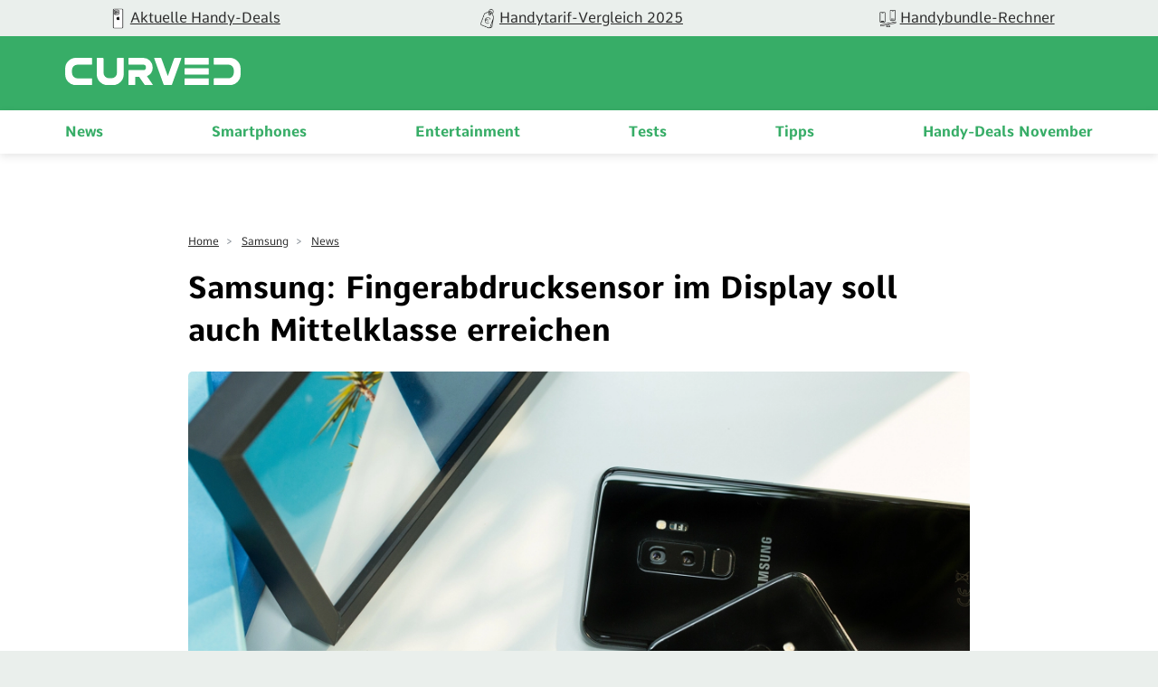

--- FILE ---
content_type: text/html; charset=UTF-8
request_url: https://curved.de/news/samsung-fingerabdrucksensor-im-display-soll-auch-mittelklasse-erreichen-617349
body_size: 14129
content:
<!DOCTYPE html>
    <html lang="de-DE">
    <head>
        <meta charset="UTF-8">
        <meta name="viewport" content="width=device-width, initial-scale=1">
                                    <link rel="stylesheet" href="/build/app.882e8a2f.css">
                        <link rel="stylesheet" href="/build/fonts.css" />
                            <link rel="apple-touch-icon" sizes="180x180" href="/build/favicon/apple-touch-icon.16a06513.png">
<link rel="icon" type="image/png" sizes="16x16" href="/build/favicon/favicon-16x16.29f1bed3.png">
<link rel="icon" type="image/png" sizes="32x32" href="/build/favicon/favicon-32x32.93ba9b9c.png">
<link rel="icon" type="image/png" sizes="96x96" href="/build/favicon/android-chrome-96x96.1be835ad.png">
<link rel="shortcut icon" href="/build/favicon/favicon.9105c008.ico" type="image/x-icon">
<link rel="icon" href="/build/favicon/favicon.9105c008.ico" type="image/x-icon">
<meta name="msapplication-TileColor" content="#ffffff">
<meta name="msapplication-TileImage" content="/build/favicon/mstile-150x150.47b3d01f.png">

                                                                <meta name="robots" content="follow,index, max-snippet:-1, max-image-preview:large, max-video-preview:-1">
    <meta property="og:site_name" content="CURVED"/>

    
<meta property="og:type" content="article"/>


    <meta name="last-modified" content="2023-01-23T12:43:56+01:00"/>


    
    <title>Samsung: Fingerabdrucksensor im Display soll auch Mittelklasse erreichen - CURVED.de</title>
<meta name="title" content="Samsung: Fingerabdrucksensor im Display soll auch Mittelklasse erreichen - CURVED.de">
            <meta name="news_keywords" content="Samsung, Samsung, Samsung Galaxy S10, Smartphones, Android, Mobilfunk, Gerüchte, Sicherheit">
        <meta name="description" content="Auch in Mittelklasse-Smartphones will Samsung offenbar zeitnah seine neuen Fingerabdrucksensoren einbauen. Sie sollen mit Ultraschall funktionieren.">
    <meta property="og:title" content="Samsung: Fingerabdrucksensor im Display soll auch Mittelklasse erreichen - CURVED.de">
        <meta property="og:description" content="Auch in Mittelklasse-Smartphones will Samsung offenbar zeitnah seine neuen Fingerabdrucksensoren einbauen. Sie sollen mit Ultraschall funktionieren.">
<meta property="og:url" content="https://curved.de/news/samsung-fingerabdrucksensor-im-display-soll-auch-mittelklasse-erreichen-617349"/>
    <meta name="twitter:title" content="Samsung: Fingerabdrucksensor im Display soll auch Mittelklasse erreichen - CURVED.de">
        <meta name="twitter:description" content="Auch in Mittelklasse-Smartphones will Samsung offenbar zeitnah seine neuen Fingerabdrucksensoren einbauen. Sie sollen mit Ultraschall funktionieren."/>
<meta name="twitter:domain" content="https://curved.de"/>
<meta name="twitter:site_name" content="CURVED"/>
<meta name="twitter:card" content="summary_large_image"/>
        <meta name="twitter:image"
          content="https://curved.de/media/cache/resolve/seo_social_image_filter/cms/2018/03/samsung-galaxy-s9-vs-s9-plus_152.jpg">
    <meta property="og:image"
          content="https://curved.de/media/cache/resolve/seo_social_image_filter/cms/2018/03/samsung-galaxy-s9-vs-s9-plus_152.jpg">

    
    

    <link rel="alternate" type="application/rss+xml" title="CURVED RSS Feed"
          href="https://curved.de/rss"/>


    <meta property="cf-articletype" content="News"/>
    <meta property="article:published_time" content="2018-07-16T16:19:30+02:00" />
    <meta property="article:modified_time" content="2023-01-23T12:43:56+01:00" />

<!-- Google Tag Manager -->
<script>!function(){"use strict";function l(e){for(var t=e,r=0,n=document.cookie.split(";");r<n.length;r++){var o=n[r].split("=");if(o[0].trim()===t)return o[1]}}function s(e){return localStorage.getItem(e)}function u(e){return window[e]}function A(e,t){e=document.querySelector(e);return t?null==e?void 0:e.getAttribute(t):null==e?void 0:e.textContent}var e=window,t=document,r="script",n="dataLayer",o="https://sst.curved.de",a="https://load.sst.curved.de",i="bchhpdhyks",c="m=Gg9ELzA9RSM7OCksLCJeTgVWS0ZVVgwGTggMGhIVDEYXDg%3D%3D",g="stapeUserId",v="",E="",d=!1;try{var d=!!g&&(m=navigator.userAgent,!!(m=new RegExp("Version/([0-9._]+)(.*Mobile)?.*Safari.*").exec(m)))&&16.4<=parseFloat(m[1]),f="stapeUserId"===g,I=d&&!f?function(e,t,r){void 0===t&&(t="");var n={cookie:l,localStorage:s,jsVariable:u,cssSelector:A},t=Array.isArray(t)?t:[t];if(e&&n[e])for(var o=n[e],a=0,i=t;a<i.length;a++){var c=i[a],c=r?o(c,r):o(c);if(c)return c}else console.warn("invalid uid source",e)}(g,v,E):void 0;d=d&&(!!I||f)}catch(e){console.error(e)}var m=e,g=(m[n]=m[n]||[],m[n].push({"gtm.start":(new Date).getTime(),event:"gtm.js"}),t.getElementsByTagName(r)[0]),v=I?"&bi="+encodeURIComponent(I):"",E=t.createElement(r),f=(d&&(i=8<i.length?i.replace(/([a-z]{8}$)/,"kp$1"):"kp"+i),!d&&a?a:o);E.async=!0,E.src=f+"/"+i+".js?"+c+v,null!=(e=g.parentNode)&&e.insertBefore(E,g)}();</script>
<!-- End Google Tag Manager -->            <script type="text/javascript">
    var dealsTeaserImpressions = [];
</script>
                                                                                        <link rel="canonical"
                              href="https://curved.de/news/samsung-fingerabdrucksensor-im-display-soll-auch-mittelklasse-erreichen-617349">
                                                                

                                        


    <link rel="preload" as="image" href="https://curved.de/media/cache/article_head/cms/2018/03/samsung-gala-y-s9-vs-s9-plus-152.jpg?7a2e42e8-1766060394"/>
    <link rel="preload" as="image" href="https://curved.de/media/cache/article_head_tablet/cms/2018/03/samsung-gala-y-s9-vs-s9-plus-152.jpg?7a2e42e8-1766060394"/>
    <link rel="preload" as="image" href="https://curved.de/media/cache/article_head_mobile/cms/2018/03/samsung-gala-y-s9-vs-s9-plus-152.jpg?7a2e42e8-1766060394"/>
    </head>
    <body class="page-article">
                                                                
            <!-- Google Tag Manager (noscript) -->
            <noscript>
                <iframe src="https://load.sst.curved.de/ns.html?id=GTM-KHSPDHR6" height="0" width="0" style="display:none;visibility:hidden"></iframe>
            </noscript>
            <!-- End Google Tag Manager (noscript) -->
            

        <div class="page-wrapper">
            
    <div class="carousel-bar swiper-container">
        <div class="swiper-wrapper">
                            <a class="swiper-slide" href="/empfehlungen/bundles-deals?ref=top-bar">
                    <figure>
                                                                                                                                                                <picture class="image">
                                <source srcset="https://curved.de/media/webp/media/cache/carousel_link_image/products/curved-icon-apple-news-656dfc70f3b9e.webp?v=2026011943" type="image/webp">
                                <img width="50"
                                     height="50"
                                     src="https://curved.de/media/cache/carousel_link_image/products/curved-icon-apple-news-656dfc70f3b9e.jpg?v=2026011943"
                                     title="Aktuelle Handy-Deals"
                                     alt="Aktuelle Handy-Deals"
                                     loading="lazy">
                            </picture>
                                            </figure>
                    <div class="name">Aktuelle Handy-Deals</div>
                </a>
                            <a class="swiper-slide" href="/empfehlungen/tarife?ref=top-bar">
                    <figure>
                                                                                                                                                                <picture class="image">
                                <source srcset="https://curved.de/media/webp/media/cache/carousel_link_image/products/curved-icon-deals-656dfcacc17a2.webp?v=2026011943" type="image/webp">
                                <img width="50"
                                     height="50"
                                     src="https://curved.de/media/cache/carousel_link_image/products/curved-icon-deals-656dfcacc17a2.jpg?v=2026011943"
                                     title="Handytarif-Vergleich 2025"
                                     alt="Handytarif-Vergleich 2025"
                                     loading="lazy">
                            </picture>
                                            </figure>
                    <div class="name">Handytarif-Vergleich 2025</div>
                </a>
                            <a class="swiper-slide" href="/empfehlungen/handys">
                    <figure>
                                                                                                                                                                <picture class="image">
                                <source srcset="https://curved.de/media/webp/media/cache/carousel_link_image/products/icon-versus-656dfcbd719c2.webp?v=2026011943" type="image/webp">
                                <img width="50"
                                     height="50"
                                     src="https://curved.de/media/cache/carousel_link_image/products/icon-versus-656dfcbd719c2.jpg?v=2026011943"
                                     title="Handybundle-Rechner"
                                     alt="Handybundle-Rechner"
                                     loading="lazy">
                            </picture>
                                            </figure>
                    <div class="name">Handybundle-Rechner</div>
                </a>
                    </div>
    </div>

            <header class="header">
    <div class="header-wrapper">
        <div class="container">
            <div class="logo-container">
                <div class="logo-wrapper">
                    <button class="mobile-button" x-bind:aria-expanded="open">
    <span class="sr-only">Open main menu</span>
    <span class="icon-open">
        <svg xmlns="http://www.w3.org/2000/svg" width="22.637" height="16.615" viewBox="0 0 22.637 16.615">
  <path id="curved_burger_neg" d="M2.394,45.445H23.022a1.011,1.011,0,0,0,1-1.016,1,1,0,0,0-1-.993H2.394a1,1,0,0,0,0,2.009m0-7.313H23.022a1,1,0,0,0,0-2.009H2.394a1,1,0,1,0,0,2.009m0-7.3H23.022a1,1,0,1,0,0-2H2.394a.989.989,0,0,0-.993.993,1,1,0,0,0,.993,1" transform="translate(-1.39 -28.83)" fill="#fff"/>
</svg>

    </span>
    <span class="icon-close">
        <svg xmlns="http://www.w3.org/2000/svg" width="18.743" height="18.738" viewBox="0 0 18.743 18.738">
  <path id="curved_close_neg" d="M22.056,19.412a1.086,1.086,0,0,0,1.5,0l7.566-7.564,7.564,7.564a1.057,1.057,0,0,0,1.5-1.489l-7.564-7.576,7.564-7.564a1.057,1.057,0,1,0-1.5-1.489L31.123,8.858,23.559,1.294a1.053,1.053,0,0,0-1.5,0,1.07,1.07,0,0,0,0,1.489l7.564,7.564-7.567,7.576a1.06,1.06,0,0,0,0,1.489" transform="translate(-21.75 -0.98)" fill="#fff"/>
</svg>

    </span>
</button>
                    <div class="logo">
                        <a href="/">
                            <img src="/build/img/logo_2022.60b8f81c.svg" alt="logo" width="200" height="100"/>
                        </a>
                    </div>
                </div>
            </div>
            <div class="nav-container">
                <nav class="nav-wrap" role="navigation">
                    <ul class="nav-main" role="menubar">
                                    <li class="main-item" role="none">
                            <a class="main-header" href="/news" role="menuitem">
                    News
                </a>
                        <span class="mobile-arrow">
                <svg xmlns="http://www.w3.org/2000/svg" width="11" height="18" fill="none"><path fill="currentColor" d="M6.64 9.48L.28 15.84a.92.92 0 00-.28.66c0 .25.1.48.28.65l.55.56c.18.18.41.27.66.27.25 0 .48-.1.66-.27l7.58-7.57a.93.93 0 00.27-.66c0-.25-.1-.49-.27-.66L2.16 1.25a.93.93 0 00-1.32 0l-.56.56a.94.94 0 000 1.32l6.36 6.35z"/></svg>
            </span>
            <div class="second-level">
                <div class="level-wrapper">
                    <div class="back-button">
                        <svg width="11" height="17" viewBox="0 0 11 18" fill="#37AD67" xmlns="http://www.w3.org/2000/svg">
<path d="M4.35742 9.47828L10.7246 15.8381C10.9004 16.0134 10.9961 16.2463 10.9961 16.4956C10.9961 16.7456 10.9004 16.9783 10.7246 17.1531L10.166 17.7102C9.99219 17.8855 9.75977 17.9822 9.50977 17.9822C9.25782 17.9822 9.02539 17.8855 8.85157 17.7102L1.26759 10.1389C1.09181 9.96314 0.996114 9.72779 0.996114 9.47901C0.996114 9.22877 1.09181 8.99415 1.26759 8.81861L8.84181 1.25342C9.01954 1.07837 9.25197 0.982908 9.50197 0.982908C9.75002 0.982908 9.98439 1.07837 10.1602 1.25342L10.7207 1.81104C11.0781 2.17334 11.0781 2.76368 10.7207 3.12623L4.35742 9.47828Z"/>
</svg>

                        Zurück
                    </div>
                                            <a class="overview-item" href="/news" role="menuitem">
                            News
                            <span class="overview-button">
                            Überblick
                            <svg width="11" height="17" viewBox="0 0 11 18" fill="#37AD67" xmlns="http://www.w3.org/2000/svg">
<path d="M6.64258 9.47828L0.275386 15.8381C0.0996062 16.0134 0.00390625 16.2463 0.00390625 16.4956C0.00390625 16.7456 0.0996062 16.9783 0.275386 17.1531L0.833976 17.7102C1.00781 17.8855 1.24023 17.9822 1.49023 17.9822C1.74218 17.9822 1.97461 17.8855 2.14843 17.7102L9.73241 10.1389C9.90819 9.96314 10.0039 9.72779 10.0039 9.47901C10.0039 9.22877 9.90819 8.99415 9.73241 8.81861L2.15819 1.25342C1.98046 1.07837 1.74803 0.982908 1.49803 0.982908C1.24998 0.982908 1.01561 1.07837 0.839826 1.25342L0.279276 1.81104C-0.0781437 2.17334 -0.0781437 2.76368 0.279276 3.12623L6.64258 9.47828Z"/>
</svg>

                        </span>
                        </a>
                                    </div>
            </div>
        </li>
            <li class="main-item" role="none">
                            <a class="main-header" href="/smartphones" role="menuitem">
                    Smartphones
                </a>
                        <span class="mobile-arrow">
                <svg xmlns="http://www.w3.org/2000/svg" width="11" height="18" fill="none"><path fill="currentColor" d="M6.64 9.48L.28 15.84a.92.92 0 00-.28.66c0 .25.1.48.28.65l.55.56c.18.18.41.27.66.27.25 0 .48-.1.66-.27l7.58-7.57a.93.93 0 00.27-.66c0-.25-.1-.49-.27-.66L2.16 1.25a.93.93 0 00-1.32 0l-.56.56a.94.94 0 000 1.32l6.36 6.35z"/></svg>
            </span>
            <div class="second-level">
                <div class="level-wrapper">
                    <div class="back-button">
                        <svg width="11" height="17" viewBox="0 0 11 18" fill="#37AD67" xmlns="http://www.w3.org/2000/svg">
<path d="M4.35742 9.47828L10.7246 15.8381C10.9004 16.0134 10.9961 16.2463 10.9961 16.4956C10.9961 16.7456 10.9004 16.9783 10.7246 17.1531L10.166 17.7102C9.99219 17.8855 9.75977 17.9822 9.50977 17.9822C9.25782 17.9822 9.02539 17.8855 8.85157 17.7102L1.26759 10.1389C1.09181 9.96314 0.996114 9.72779 0.996114 9.47901C0.996114 9.22877 1.09181 8.99415 1.26759 8.81861L8.84181 1.25342C9.01954 1.07837 9.25197 0.982908 9.50197 0.982908C9.75002 0.982908 9.98439 1.07837 10.1602 1.25342L10.7207 1.81104C11.0781 2.17334 11.0781 2.76368 10.7207 3.12623L4.35742 9.47828Z"/>
</svg>

                        Zurück
                    </div>
                                            <a class="overview-item" href="/smartphones" role="menuitem">
                            Smartphones
                            <span class="overview-button">
                            Überblick
                            <svg width="11" height="17" viewBox="0 0 11 18" fill="#37AD67" xmlns="http://www.w3.org/2000/svg">
<path d="M6.64258 9.47828L0.275386 15.8381C0.0996062 16.0134 0.00390625 16.2463 0.00390625 16.4956C0.00390625 16.7456 0.0996062 16.9783 0.275386 17.1531L0.833976 17.7102C1.00781 17.8855 1.24023 17.9822 1.49023 17.9822C1.74218 17.9822 1.97461 17.8855 2.14843 17.7102L9.73241 10.1389C9.90819 9.96314 10.0039 9.72779 10.0039 9.47901C10.0039 9.22877 9.90819 8.99415 9.73241 8.81861L2.15819 1.25342C1.98046 1.07837 1.74803 0.982908 1.49803 0.982908C1.24998 0.982908 1.01561 1.07837 0.839826 1.25342L0.279276 1.81104C-0.0781437 2.17334 -0.0781437 2.76368 0.279276 3.12623L6.64258 9.47828Z"/>
</svg>

                        </span>
                        </a>
                                    </div>
            </div>
        </li>
            <li class="main-item" role="none">
                            <a class="main-header" href="/themen/unterhaltung" role="menuitem">
                    Entertainment
                </a>
                        <span class="mobile-arrow">
                <svg xmlns="http://www.w3.org/2000/svg" width="11" height="18" fill="none"><path fill="currentColor" d="M6.64 9.48L.28 15.84a.92.92 0 00-.28.66c0 .25.1.48.28.65l.55.56c.18.18.41.27.66.27.25 0 .48-.1.66-.27l7.58-7.57a.93.93 0 00.27-.66c0-.25-.1-.49-.27-.66L2.16 1.25a.93.93 0 00-1.32 0l-.56.56a.94.94 0 000 1.32l6.36 6.35z"/></svg>
            </span>
            <div class="second-level">
                <div class="level-wrapper">
                    <div class="back-button">
                        <svg width="11" height="17" viewBox="0 0 11 18" fill="#37AD67" xmlns="http://www.w3.org/2000/svg">
<path d="M4.35742 9.47828L10.7246 15.8381C10.9004 16.0134 10.9961 16.2463 10.9961 16.4956C10.9961 16.7456 10.9004 16.9783 10.7246 17.1531L10.166 17.7102C9.99219 17.8855 9.75977 17.9822 9.50977 17.9822C9.25782 17.9822 9.02539 17.8855 8.85157 17.7102L1.26759 10.1389C1.09181 9.96314 0.996114 9.72779 0.996114 9.47901C0.996114 9.22877 1.09181 8.99415 1.26759 8.81861L8.84181 1.25342C9.01954 1.07837 9.25197 0.982908 9.50197 0.982908C9.75002 0.982908 9.98439 1.07837 10.1602 1.25342L10.7207 1.81104C11.0781 2.17334 11.0781 2.76368 10.7207 3.12623L4.35742 9.47828Z"/>
</svg>

                        Zurück
                    </div>
                                            <a class="overview-item" href="/themen/unterhaltung" role="menuitem">
                            Entertainment
                            <span class="overview-button">
                            Überblick
                            <svg width="11" height="17" viewBox="0 0 11 18" fill="#37AD67" xmlns="http://www.w3.org/2000/svg">
<path d="M6.64258 9.47828L0.275386 15.8381C0.0996062 16.0134 0.00390625 16.2463 0.00390625 16.4956C0.00390625 16.7456 0.0996062 16.9783 0.275386 17.1531L0.833976 17.7102C1.00781 17.8855 1.24023 17.9822 1.49023 17.9822C1.74218 17.9822 1.97461 17.8855 2.14843 17.7102L9.73241 10.1389C9.90819 9.96314 10.0039 9.72779 10.0039 9.47901C10.0039 9.22877 9.90819 8.99415 9.73241 8.81861L2.15819 1.25342C1.98046 1.07837 1.74803 0.982908 1.49803 0.982908C1.24998 0.982908 1.01561 1.07837 0.839826 1.25342L0.279276 1.81104C-0.0781437 2.17334 -0.0781437 2.76368 0.279276 3.12623L6.64258 9.47828Z"/>
</svg>

                        </span>
                        </a>
                                    </div>
            </div>
        </li>
            <li class="main-item" role="none">
                            <a class="main-header" href="/tests" role="menuitem">
                    Tests
                </a>
                        <span class="mobile-arrow">
                <svg xmlns="http://www.w3.org/2000/svg" width="11" height="18" fill="none"><path fill="currentColor" d="M6.64 9.48L.28 15.84a.92.92 0 00-.28.66c0 .25.1.48.28.65l.55.56c.18.18.41.27.66.27.25 0 .48-.1.66-.27l7.58-7.57a.93.93 0 00.27-.66c0-.25-.1-.49-.27-.66L2.16 1.25a.93.93 0 00-1.32 0l-.56.56a.94.94 0 000 1.32l6.36 6.35z"/></svg>
            </span>
            <div class="second-level">
                <div class="level-wrapper">
                    <div class="back-button">
                        <svg width="11" height="17" viewBox="0 0 11 18" fill="#37AD67" xmlns="http://www.w3.org/2000/svg">
<path d="M4.35742 9.47828L10.7246 15.8381C10.9004 16.0134 10.9961 16.2463 10.9961 16.4956C10.9961 16.7456 10.9004 16.9783 10.7246 17.1531L10.166 17.7102C9.99219 17.8855 9.75977 17.9822 9.50977 17.9822C9.25782 17.9822 9.02539 17.8855 8.85157 17.7102L1.26759 10.1389C1.09181 9.96314 0.996114 9.72779 0.996114 9.47901C0.996114 9.22877 1.09181 8.99415 1.26759 8.81861L8.84181 1.25342C9.01954 1.07837 9.25197 0.982908 9.50197 0.982908C9.75002 0.982908 9.98439 1.07837 10.1602 1.25342L10.7207 1.81104C11.0781 2.17334 11.0781 2.76368 10.7207 3.12623L4.35742 9.47828Z"/>
</svg>

                        Zurück
                    </div>
                                            <a class="overview-item" href="/tests" role="menuitem">
                            Tests
                            <span class="overview-button">
                            Überblick
                            <svg width="11" height="17" viewBox="0 0 11 18" fill="#37AD67" xmlns="http://www.w3.org/2000/svg">
<path d="M6.64258 9.47828L0.275386 15.8381C0.0996062 16.0134 0.00390625 16.2463 0.00390625 16.4956C0.00390625 16.7456 0.0996062 16.9783 0.275386 17.1531L0.833976 17.7102C1.00781 17.8855 1.24023 17.9822 1.49023 17.9822C1.74218 17.9822 1.97461 17.8855 2.14843 17.7102L9.73241 10.1389C9.90819 9.96314 10.0039 9.72779 10.0039 9.47901C10.0039 9.22877 9.90819 8.99415 9.73241 8.81861L2.15819 1.25342C1.98046 1.07837 1.74803 0.982908 1.49803 0.982908C1.24998 0.982908 1.01561 1.07837 0.839826 1.25342L0.279276 1.81104C-0.0781437 2.17334 -0.0781437 2.76368 0.279276 3.12623L6.64258 9.47828Z"/>
</svg>

                        </span>
                        </a>
                                    </div>
            </div>
        </li>
            <li class="main-item" role="none">
                            <a class="main-header" href="/tipps" role="menuitem">
                    Tipps
                </a>
                        <span class="mobile-arrow">
                <svg xmlns="http://www.w3.org/2000/svg" width="11" height="18" fill="none"><path fill="currentColor" d="M6.64 9.48L.28 15.84a.92.92 0 00-.28.66c0 .25.1.48.28.65l.55.56c.18.18.41.27.66.27.25 0 .48-.1.66-.27l7.58-7.57a.93.93 0 00.27-.66c0-.25-.1-.49-.27-.66L2.16 1.25a.93.93 0 00-1.32 0l-.56.56a.94.94 0 000 1.32l6.36 6.35z"/></svg>
            </span>
            <div class="second-level">
                <div class="level-wrapper">
                    <div class="back-button">
                        <svg width="11" height="17" viewBox="0 0 11 18" fill="#37AD67" xmlns="http://www.w3.org/2000/svg">
<path d="M4.35742 9.47828L10.7246 15.8381C10.9004 16.0134 10.9961 16.2463 10.9961 16.4956C10.9961 16.7456 10.9004 16.9783 10.7246 17.1531L10.166 17.7102C9.99219 17.8855 9.75977 17.9822 9.50977 17.9822C9.25782 17.9822 9.02539 17.8855 8.85157 17.7102L1.26759 10.1389C1.09181 9.96314 0.996114 9.72779 0.996114 9.47901C0.996114 9.22877 1.09181 8.99415 1.26759 8.81861L8.84181 1.25342C9.01954 1.07837 9.25197 0.982908 9.50197 0.982908C9.75002 0.982908 9.98439 1.07837 10.1602 1.25342L10.7207 1.81104C11.0781 2.17334 11.0781 2.76368 10.7207 3.12623L4.35742 9.47828Z"/>
</svg>

                        Zurück
                    </div>
                                            <a class="overview-item" href="/tipps" role="menuitem">
                            Tipps
                            <span class="overview-button">
                            Überblick
                            <svg width="11" height="17" viewBox="0 0 11 18" fill="#37AD67" xmlns="http://www.w3.org/2000/svg">
<path d="M6.64258 9.47828L0.275386 15.8381C0.0996062 16.0134 0.00390625 16.2463 0.00390625 16.4956C0.00390625 16.7456 0.0996062 16.9783 0.275386 17.1531L0.833976 17.7102C1.00781 17.8855 1.24023 17.9822 1.49023 17.9822C1.74218 17.9822 1.97461 17.8855 2.14843 17.7102L9.73241 10.1389C9.90819 9.96314 10.0039 9.72779 10.0039 9.47901C10.0039 9.22877 9.90819 8.99415 9.73241 8.81861L2.15819 1.25342C1.98046 1.07837 1.74803 0.982908 1.49803 0.982908C1.24998 0.982908 1.01561 1.07837 0.839826 1.25342L0.279276 1.81104C-0.0781437 2.17334 -0.0781437 2.76368 0.279276 3.12623L6.64258 9.47828Z"/>
</svg>

                        </span>
                        </a>
                                    </div>
            </div>
        </li>
            <li class="main-item" role="none">
                            <a class="main-header" href="/empfehlungen/bundles-deals" role="menuitem">
                    Handy-Deals November
                </a>
                        <span class="mobile-arrow">
                <svg xmlns="http://www.w3.org/2000/svg" width="11" height="18" fill="none"><path fill="currentColor" d="M6.64 9.48L.28 15.84a.92.92 0 00-.28.66c0 .25.1.48.28.65l.55.56c.18.18.41.27.66.27.25 0 .48-.1.66-.27l7.58-7.57a.93.93 0 00.27-.66c0-.25-.1-.49-.27-.66L2.16 1.25a.93.93 0 00-1.32 0l-.56.56a.94.94 0 000 1.32l6.36 6.35z"/></svg>
            </span>
            <div class="second-level">
                <div class="level-wrapper">
                    <div class="back-button">
                        <svg width="11" height="17" viewBox="0 0 11 18" fill="#37AD67" xmlns="http://www.w3.org/2000/svg">
<path d="M4.35742 9.47828L10.7246 15.8381C10.9004 16.0134 10.9961 16.2463 10.9961 16.4956C10.9961 16.7456 10.9004 16.9783 10.7246 17.1531L10.166 17.7102C9.99219 17.8855 9.75977 17.9822 9.50977 17.9822C9.25782 17.9822 9.02539 17.8855 8.85157 17.7102L1.26759 10.1389C1.09181 9.96314 0.996114 9.72779 0.996114 9.47901C0.996114 9.22877 1.09181 8.99415 1.26759 8.81861L8.84181 1.25342C9.01954 1.07837 9.25197 0.982908 9.50197 0.982908C9.75002 0.982908 9.98439 1.07837 10.1602 1.25342L10.7207 1.81104C11.0781 2.17334 11.0781 2.76368 10.7207 3.12623L4.35742 9.47828Z"/>
</svg>

                        Zurück
                    </div>
                                            <a class="overview-item" href="/empfehlungen/bundles-deals" role="menuitem">
                            Handy-Deals November
                            <span class="overview-button">
                            Überblick
                            <svg width="11" height="17" viewBox="0 0 11 18" fill="#37AD67" xmlns="http://www.w3.org/2000/svg">
<path d="M6.64258 9.47828L0.275386 15.8381C0.0996062 16.0134 0.00390625 16.2463 0.00390625 16.4956C0.00390625 16.7456 0.0996062 16.9783 0.275386 17.1531L0.833976 17.7102C1.00781 17.8855 1.24023 17.9822 1.49023 17.9822C1.74218 17.9822 1.97461 17.8855 2.14843 17.7102L9.73241 10.1389C9.90819 9.96314 10.0039 9.72779 10.0039 9.47901C10.0039 9.22877 9.90819 8.99415 9.73241 8.81861L2.15819 1.25342C1.98046 1.07837 1.74803 0.982908 1.49803 0.982908C1.24998 0.982908 1.01561 1.07837 0.839826 1.25342L0.279276 1.81104C-0.0781437 2.17334 -0.0781437 2.76368 0.279276 3.12623L6.64258 9.47828Z"/>
</svg>

                        </span>
                        </a>
                                    </div>
            </div>
        </li>
    
                    </ul>
                </nav>
            </div>
        </div>
    </div>
</header>
            <main class="container" id="content-wrapper">
                    
            <article id="617349">
            <header class="article-intro">
                <div class="breadcrumbs">
                                                                                            <div class="breadcrumb-item">
                                                                <a class="breadcrumb-link" href="https://curved.de/">Home</a>
                            </div>
                                                    <div class="breadcrumb-item">
                                                                    <span> > </span>
                                                                <a class="breadcrumb-link" href="https://curved.de/themen/samsung">Samsung</a>
                            </div>
                                                    <div class="breadcrumb-item">
                                                                    <span> > </span>
                                                                <a class="breadcrumb-link" href="https://curved.de/list">News</a>
                            </div>
                                                                    <script type="application/ld+json">
    {
        "@context": "http://schema.org",
        "@type": "BreadcrumbList",
        "itemListElement": [
                                                        {
                    "@type": "ListItem",
                    "position": 1,
                    "item": {
                        "@id": "https://curved.de",
                        "name": "Home"
                    }
                }
                                                            ,
                                {
                    "@type": "ListItem",
                    "position": 2,
                    "item": {
                        "@id": "https://curved.de/themen/samsung",
                        "name": "Samsung"
                    }
                }
                                                            ,
                                {
                    "@type": "ListItem",
                    "position": 3,
                    "item": {
                        "@id": "https://curved.de/list",
                        "name": "News"
                    }
                }
                                    ]
    }
    </script>
                </div>
                <h1 class="intro-headline">
                    Samsung: Fingerabdrucksensor im Display soll auch Mittelklasse erreichen
                </h1>
                                    <figure class="intro-image">
                        <figure>
                                                                                                                                                                                                                                            <picture class="image">
                    <source srcset="https://curved.de/media/webp/media/cache/article_head/cms/2018/03/samsung-gala-y-s9-vs-s9-plus-152.webp?v=2026011913" media="(min-width: 1024px)" type="image/webp">
            <source srcset="https://curved.de/media/webp/media/cache/article_head_tablet/cms/2018/03/samsung-gala-y-s9-vs-s9-plus-152.webp?v=2026011913" media="(min-width: 768px)" type="image/webp">
            <source srcset="https://curved.de/media/webp/media/cache/article_head_mobile/cms/2018/03/samsung-gala-y-s9-vs-s9-plus-152.webp?v=2026011913" media="(min-width: 320px)" type="image/webp">
                <source srcset="https://curved.de/media/cache/article_head/cms/2018/03/samsung-gala-y-s9-vs-s9-plus-152.jpg?v=2026011913" media="(min-width: 1024px)">
        <source srcset="https://curved.de/media/cache/article_head_tablet/cms/2018/03/samsung-gala-y-s9-vs-s9-plus-152.jpg?v=2026011913" media="(min-width: 768px)">
        <source srcset="https://curved.de/media/cache/article_head_mobile/cms/2018/03/samsung-gala-y-s9-vs-s9-plus-152.jpg?v=2026011913" media="(min-width: 320px)">
        <img width="1920"
             height="1080"
             class=""
             src="https://curved.de/media/cache/article_head/cms/2018/03/samsung-gala-y-s9-vs-s9-plus-152.jpg?v=2026011913"
                          title="Samsung Galaxy S9 und S9 Plus"
                          alt="Samsung Galaxy S9 und S9 Plus"
             loading="lazy">
    </picture>
                        <small class="copyright">
        <figcaption>
                                                Samsung Galaxy S9 und S9 Plus
                                                        (&copy;
                2018
                CURVED
                )
                    </figcaption>
    </small>
    
                                                            
                        </figure>
                    </figure>
                                <div class="intro-footer">
                                                                                     <div class="article-info">
    <a href="https://curved.de/profile/christoph-luebben" class="author-box">
        <div class="author-container">
            <figure>
                                                                                                                    <source srcset="https://curved.de/media/webp/media/cache/author_profile_small/products/chrisl-neu2-6312007fa2fb3.webp?v=2026011931" type="image/webp">
                    <img width="130"
                         height="130"
                         src="https://curved.de/media/cache/author_profile_small/products/chrisl-neu2-6312007fa2fb3.jpg?v=2026011931"
                         alt="profile-picture"
                         loading="lazy">
                            </figure>
            <div class="author-info">
                <p class="author-name">Christoph Lübben</p>
                                    <p class="short-bio">
                        Seit 2016 bei CURVED, seit 2020 Chefredakteur. Vollblut-Journalist mit großer Liebe für Technik, Games, Serien und Musik – sowie flache Witze.
                    </p>
                            </div>
        </div>
    </a>
    <p class="publish-date">
        Artikel
                    aktualisiert
                23.01.23
    </p>
</div>                </div>
            </header>

            <section class="article-content">
                <p><strong>Zu den größten Neuerungen des <a href="https://curved.de/product/samsung-galaxy-s10">Samsung Galaxy S10</a> soll auch ein Fingerabdrucksensor im Display zählen. Offenbar will der südkoreanische Hersteller aber nicht nur seine Top-Modelle mit dem Feature ausstatten. Gerüchten zufolge soll die Technologie ebenso für kommende Mittelklasse-Smartphones gedacht sein.</strong></p>
<p>Schon länger heißt es, dass Samsung dem Galaxy S10 einen <a href="https://curved.de/news/galaxy-s10-fingerabdrucksensor-im-display-gilt-als-sicher-611112">Fingerabdrucksensor im Display spendiert</a>, der sich zudem technisch von den Varianten anderer Hersteller unterscheiden wird. Die Technologie soll aber nicht exklusiv für die Vorzeigemodelle des Herstellers verwendet werden, auch die kommenden Smartphones der Galaxy-A-Reihe sollen von der Entsperrmethode profitieren. Demnach könnten das Galaxy A6 und das Galaxy A8 für 2019 das Feature ebenfalls erhalten. Dies geht laut PhoneArena aus einem Beitrag des Leakers Ice Universe im chinesischen Mikroblogging-Netzwerk Weibo hervor.</p>
<h2>Drei neue Smartphones von Samsung Anfang 2019?</h2>
<p>Sollte Samsung den Fingerabdrucksensor im Display tatsächlich nicht nur in seinen kommenden Top-Modellen verbauen, bleibt die Frage, was das Galaxy S10 an weiteren Features mitbringt. Wenn der Hersteller ein großes Alleinstellungsmerkmal direkt auch in die Mittelklasse bringen will, hat er womöglich noch mehr größere Neuerungen für seine Premium-Smartphones in der Hinterhand.</p>
<p>Samsung wird Anfang 2019 vermutlich gleich drei Varianten seines Top-Smartphones vorstellen. Gerüchten zufolge plant der Hersteller Modelle mit 5,8 Zoll-, 6,1 Zoll- und 6,4 Zoll-Screen. Davon sollen aber wohl <a href="https://curved.de/news/galaxy-s10-ein-modell-soll-ohne-fingerabdrucksensor-im-display-erscheinen-616203">nur die beiden größeren Ausführungen</a> Fingerabdrucksensoren im Display erhalten. Für das Galaxy S10 Plus soll Samsung zudem <a href="https://curved.de/news/samsung-galaxy-s10-triple-kamera-angeblich-nur-in-der-plus-ausfuehrung-614515">eine Triple-Kamera einplanen</a>. Drei Top-Smartphones soll übrigens auch Apple <a href="https://curved.de/news/iphone-2018-neuer-hinweis-auf-drei-modelle-617199">auf einen Schlag präsentieren</a> – nur eben schon im September 2018.</p>
<p>Die Technologie für die Fingerabdrucksensoren der neuen Samsung-Smartphones soll Qualcomm liefern. Sie basiert wohl nicht auf einem optischen Scannen des Fingers. wie es etwa beim Vivo X20 Plus UD der Fall ist. Samsungs Sensor soll Ultraschall benutzen, um den Finger des Nutzers zu identifizieren. DJ Koh, Chef der Smartphone-Sparte bei Samsung, ist laut einem Tweet von Ice Universe nicht von optischen Scannern überzeugt. Sie seien eine “schlechte Erfahrung” für den Nutzer. Hätte Samsung die Technologie befürwortet, hätte man sie bereits vor Jahren eingebaut, heißt es in dem Beitrag des Leakers weiter.</p>
<p>    <div class="tweet-container">
        <blockquote class="twitter-tweet"><p lang="en" dir="ltr">DJ Koh said that the Galaxy S10 does not use an optical fingerprinting solution because optical fingerprinting can cause a bad user experience. Otherwise, Samsung could adopt it two years ago. We will bring a better screen fingerprinting experience for S10.</p>&mdash; Ice Universe (@UniverseIce) <a href="https://twitter.com/UniverseIce/status/1018793136800186368?ref_src=twsrc%5Etfw">July 16, 2018</a></blockquote>
<script async src="https://platform.twitter.com/widgets.js" charset="utf-8"></script>


    </div>
</p>


                    
                <!-- Deals -->
                                                                    <!-- Product Teaser -->
                                
                <h2>Auch interessant</h2>
                <div class="nativendo-ad-container" id="nativendo-below-tags"></div>

                
                                                            <form name="ratebox_vote" class="rating_form" method="post" action="">
    <input type="hidden" id="vote_article_id" value="617349">
    <div class="voting-element">
        <div class="voting-headline headline-small">Wie findet ihr das? Stimmt ab!</div>
        <div class="voting-buttons">
            <button class="voting-button green-bg like">
                <svg width="18" height="18" viewBox="0 0 18 18" fill="none" xmlns="http://www.w3.org/2000/svg">
<path d="M5.06449 16.9999H2.6258C2.19461 16.9999 1.78108 16.8313 1.47618 16.5313C1.17129 16.2312 1 15.8243 1 15.3999V9.79994C1 9.3756 1.17129 8.96864 1.47618 8.66858C1.78108 8.36852 2.19461 8.19995 2.6258 8.19995H5.06449M10.7548 6.59996V3.39998C10.7548 2.76347 10.4979 2.15302 10.0405 1.70294C9.58316 1.25285 8.96287 1 8.31609 1L5.06449 8.19995V16.9999H14.234C14.6261 17.0043 15.0066 16.869 15.3053 16.6191C15.6041 16.3692 15.801 16.0214 15.8598 15.6399L16.9816 8.43995C17.017 8.21064 17.0012 7.9765 16.9355 7.75376C16.8698 7.53102 16.7557 7.325 16.601 7.14997C16.4464 6.97495 16.2549 6.83511 16.0399 6.74014C15.8249 6.64517 15.5915 6.59734 15.3558 6.59996H10.7548Z" stroke="currentColor" stroke-linecap="round" stroke-linejoin="round"/>
</svg>

                <span class="voting-text">gefällt mir</span>
            </button>
            <button class="voting-button white-bg dont-like">
                <svg width="18" height="18" viewBox="0 0 18 18" fill="none" xmlns="http://www.w3.org/2000/svg">
<path d="M5.06449 16.9999H2.6258C2.19461 16.9999 1.78108 16.8313 1.47618 16.5313C1.17129 16.2312 1 15.8243 1 15.3999V9.79994C1 9.3756 1.17129 8.96864 1.47618 8.66858C1.78108 8.36852 2.19461 8.19995 2.6258 8.19995H5.06449M10.7548 6.59996V3.39998C10.7548 2.76347 10.4979 2.15302 10.0405 1.70294C9.58316 1.25285 8.96287 1 8.31609 1L5.06449 8.19995V16.9999H14.234C14.6261 17.0043 15.0066 16.869 15.3053 16.6191C15.6041 16.3692 15.801 16.0214 15.8598 15.6399L16.9816 8.43995C17.017 8.21064 17.0012 7.9765 16.9355 7.75376C16.8698 7.53102 16.7557 7.325 16.601 7.14997C16.4464 6.97495 16.2549 6.83511 16.0399 6.74014C15.8249 6.64517 15.5915 6.59734 15.3558 6.59996H10.7548Z" stroke="currentColor" stroke-linecap="round" stroke-linejoin="round"/>
</svg>

                <span class="voting-text">gefällt mir nicht</span>
            </button>
        </div>
    </div>
</form>

                                    
                <div class="affiliate-disclaimer">
                    <p>
                        <strong>Transparenz:</strong>Wir verwenden sog. Affiliate-Links.
                        Kauft ihr etwas, erhalten wir ggf. eine Provision. Ihr zahlt dafür keinen Cent extra,
                        unterstützt aber die Arbeit der CURVED-Redaktion.
                    </p>
                </div>

                                    <div class="article-tags">
            <div class="tags-headline">
            Mehr zu diesen Themen:
        </div>
        <ul class="tag-list">
                                        <li class="tag-item">
                                                                                                                                                                        <a class="tag" href="https://curved.de/themen/samsung">Samsung</a>
                                                            </li>
                            <li class="tag-item">
                                                                                                                                                                        <a class="tag" href="https://curved.de/product/samsung-galaxy-s10">Samsung Galaxy S10</a>
                                                            </li>
                            <li class="tag-item">
                                                                                                                                                                        <a class="tag" href="https://curved.de/smartphones">Smartphones</a>
                                                            </li>
                            <li class="tag-item">
                                                                                                                                                                        <a class="tag" href="https://curved.de/android">Android</a>
                                                            </li>
                            <li class="tag-item">
                                                                                                                                                                        <a class="tag" href="https://curved.de/themen/mobilfunk">Mobilfunk</a>
                                                            </li>
                            <li class="tag-item">
                                                                                                                                                                        <a class="tag" href="https://curved.de/themen/geruechte">Gerüchte</a>
                                                            </li>
                            <li class="tag-item">
                                                                                                                                                                        <a class="tag" href="https://curved.de/themen/sicherheit">Sicherheit</a>
                                                            </li>
                    </ul>
    </div>
                            </section>
        </article>
       
    <script type="application/ld+json">
{
  "@context": "http://schema.org",
  "@type": "NewsArticle",
  "description": "Auch in Mittelklasse-Smartphones will Samsung offenbar zeitnah seine neuen Fingerabdrucksensoren einbauen. Sie sollen mit Ultraschall funktionieren.",
  "mainEntityOfPage": {
    "@type": "WebPage",
    "@id": "https://curved.de/news/samsung-fingerabdrucksensor-im-display-soll-auch-mittelklasse-erreichen-617349"
  },
  "headline": "Samsung: Fingerabdrucksensor im Display soll auch Mittelklasse erreichen",
        "image": [
                   {
                "@type": "ImageObject",
                "url":"https://curved.de/media/cache/article_head/cms/2018/03/samsung-gala-y-s9-vs-s9-plus-152.jpg?v=2026011913",
                "height": "1200",
                "width": "1800"
                            }
                           ],
    "articleBody":"Zu den größten Neuerungen des Samsung Galaxy S10 soll auch ein Fingerabdrucksensor im Display zählen. Offenbar will der südkoreanische Hersteller aber nicht nur seine Top-Modelle mit dem Feature ausstatten. Gerüchten zufolge soll die Technologie ebenso für kommende Mittelklasse-Smartphones gedacht sein.Schon länger heißt es, dass Samsung dem Galaxy S10 einen Fingerabdrucksensor im Display spendiert, der sich zudem technisch von den Varianten anderer Hersteller unterscheiden wird. Die Technologie soll aber nicht exklusiv für die Vorzeigemodelle des Herstellers verwendet werden, auch die kommenden Smartphones der Galaxy-A-Reihe sollen von der Entsperrmethode profitieren. Demnach könnten das Galaxy A6 und das Galaxy A8 für 2019 das Feature ebenfalls erhalten. Dies geht laut PhoneArena aus einem Beitrag des Leakers Ice Universe im chinesischen Mikroblogging-Netzwerk Weibo hervor.Drei neue Smartphones von Samsung Anfang 2019?Sollte Samsung den Fingerabdrucksensor im Display tatsächlich nicht nur in seinen kommenden Top-Modellen verbauen, bleibt die Frage, was das Galaxy S10 an weiteren Features mitbringt. Wenn der Hersteller ein großes Alleinstellungsmerkmal direkt auch in die Mittelklasse bringen will, hat er womöglich noch mehr größere Neuerungen für seine Premium-Smartphones in der Hinterhand.Samsung wird Anfang 2019 vermutlich gleich drei Varianten seines Top-Smartphones vorstellen. Gerüchten zufolge plant der Hersteller Modelle mit 5,8 Zoll-, 6,1 Zoll- und 6,4 Zoll-Screen. Davon sollen aber wohl nur die beiden größeren Ausführungen Fingerabdrucksensoren im Display erhalten. Für das Galaxy S10 Plus soll Samsung zudem eine Triple-Kamera einplanen. Drei Top-Smartphones soll übrigens auch Apple auf einen Schlag präsentieren – nur eben schon im September 2018.Die Technologie für die Fingerabdrucksensoren der neuen Samsung-Smartphones soll Qualcomm liefern. Sie basiert wohl nicht auf einem optischen Scannen des Fingers. wie es etwa beim Vivo X20 Plus UD der Fall ist. Samsungs Sensor soll Ultraschall benutzen, um den Finger des Nutzers zu identifizieren. DJ Koh, Chef der Smartphone-Sparte bei Samsung, ist laut einem Tweet von Ice Universe nicht von optischen Scannern überzeugt. Sie seien eine “schlechte Erfahrung” für den Nutzer. Hätte Samsung die Technologie befürwortet, hätte man sie bereits vor Jahren eingebaut, heißt es in dem Beitrag des Leakers weiter.            DJ Koh said that the Galaxy S10 does not use an optical fingerprinting solution because optical fingerprinting can cause a bad user experience. Otherwise, Samsung could adopt it two years ago. We will bring a better screen fingerprinting experience for S10.&amp;mdash; Ice Universe (@UniverseIce) July 16, 2018    ",
  "datePublished": "2018-07-16T16:19:30+02:00",
  "dateModified": "2023-01-23T12:43:56+01:00",
  "author": {
    "@type": "Person",
    "name": "Christoph Lübben",
    "description": "Seit 2016 bei CURVED, seit 2020 Chefredakteur. Vollblut-Journalist mit großer Liebe für Technik, Games, Serien und Musik – sowie flache Witze.",
    "image": [{
      "@type": "ImageObject",
      "url": "https://curved.de/media/cache/author_profile/products/chrisl-neu2-6312007fa2fb3.jpg?v=2026011911"
    }],
    "url": "https://curved.de/profile/christoph-luebben"
  },
  "publisher": {
    "@type": "Organization",
    "name": "CURVED",
    "sameAs": ["https://www.facebook.com/Curved.de/", "https://www.facebook.com/AppleCurved/", "https://www.instagram.com/curved.de/", "https://twitter.com/curved_de"],
    "logo": {
      "@type": "ImageObject",
      "url": "https://curved.de/build/img/curved-logo.2e58fba4.jpg",
      "height": "123",
      "width": "800"
    },
    "parentOrganization": {
       "@type": "Organization",
       "name": "Content Fleet GmbH"
    }
  }
}
</script>

    
    <script type="text/javascript">
    var dataLayer = dataLayer || window.dataLayer || [];
    dataLayer.push({
        article: {
            intention: ["Inspiration"],
            target: ["Anspruchsvolle","Einsteiger"],
            publicationDate: '2018-07-16 16:19:30',
            lastModificationDate: '2023-01-23 12:43:56',
            source: 'contentfleet',
            author: 'Christoph Lübben',
            topics: ["Samsung","Mobilfunk","Ger\u00fcchte","Sicherheit"],
            wordCount: 420,
            categoryTags: [],
            contentTags: ["Update"]
        }
    })
</script>
            </main>

            <div class="nativendo-ad-container left" id="nativendo-left"></div>
            
            <div class="nativendo-ad-container right" id="nativendo-right"></div>

                            <footer class="footer">

    <div class="footer-wrapper">
        <div class="footer-row firstRow">
            <div class="footer-column">
                <div class="footer-logo">
                    <img loading="lazy" src="/build/img/logo_2022.60b8f81c.svg" alt="logo" width="50" height="25">
                    <ul class="footer-icons">
    <li>
        <a href="https://www.facebook.com/Curved.de" target="_blank" rel="noopener noreferrer"
           aria-label="Facebook"><svg viewBox="0 0 16 16" fill="none" xmlns="http://www.w3.org/2000/svg">
<path d="M8.54612 16H0.88308C0.39523 16 0 15.6045 0 15.1169V0.88307C0 0.39528 0.39529 0 0.88308 0H15.117C15.6047 0 16 0.39528 16 0.88307V15.1169C16 15.6046 15.6046 16 15.117 16H11.0398V9.80392H13.1195L13.4309 7.3892H11.0398V5.84755C11.0398 5.14843 11.2339 4.67201 12.2364 4.67201L13.5151 4.67145V2.5117C13.294 2.48227 12.5349 2.41653 11.6518 2.41653C9.80828 2.41653 8.54612 3.54185 8.54612 5.60841V7.3892H6.46104V9.80392H8.54612V16Z"/>
</svg>

        </a>
    </li>
    <li>
        <a class="youtube-link" href="https://www.youtube.com/user/OnCurved" target="_blank" rel="noopener noreferrer"
           aria-label="YouTube"><svg viewBox="0 0 19 14" fill="none" xmlns="http://www.w3.org/2000/svg">
<path fill-rule="evenodd" clip-rule="evenodd" d="M9.50012 14.0001C9.45073 13.9996 4.5435 13.951 3.03988 13.7996C2.96798 13.7855 2.88186 13.7747 2.78213 13.7622C2.28933 13.7003 1.54484 13.6068 0.94477 12.9487C0.38163 12.3516 0.19173 10.9868 0.18988 10.9731C0.18798 10.957 0 9.34277 0 7.7516V6.24145C0 4.65149 0.18798 3.03606 0.18988 3.01993C0.19173 3.00621 0.38176 1.64135 0.94477 1.04432C1.59735 0.32869 2.33283 0.25449 2.72797 0.21463C2.77214 0.21017 2.81262 0.20609 2.84893 0.2016C5.47723 0.00230999 9.45596 0 9.49584 0H9.50403C9.54391 0 13.5227 0.00230999 16.1513 0.2016C16.1875 0.20608 16.2285 0.21023 16.272 0.21462C16.6675 0.25459 17.403 0.32891 18.0548 1.04432C18.6174 1.64138 18.8081 3.00621 18.81 3.01993C18.8119 3.03606 18.9999 4.65068 18.9999 6.24145V7.7516C18.9999 9.34197 18.8119 10.957 18.81 10.9731C18.8081 10.9868 18.6173 12.3518 18.0548 12.9487C17.404 13.6631 16.669 13.7383 16.2742 13.7788C16.2295 13.7833 16.1879 13.7876 16.1513 13.7922C13.521 13.9916 9.54001 14 9.50011 14.0001H9.50012ZM7.53754 3.98901L7.53825 9.58156L12.6711 6.79511L7.53754 3.98901Z"/>
</svg>

        </a>
    </li>
    <li>
        <a class="rss-link" href="https://curved.de/rss" target="_blank" rel="noopener noreferrer"
           aria-label="RSS"><svg viewBox="0 0 16 16" fill="none" xmlns="http://www.w3.org/2000/svg">
<path d="M4.14218 13.4528C4.14218 14.5967 3.21489 15.524 2.07119 15.524C0.92748 15.524 0 14.5967 0 13.4528C0 12.3091 0.92729 11.3818 2.07119 11.3818C3.2149 11.382 4.14218 12.3091 4.14218 13.4528Z" />
<path d="M1e-05 5.2627V8.12652C1e-05 8.12652 6.95176 8.32065 7.16798 15.5247H10.2294C10.2294 15.5247 10.5896 5.73468 0 5.2627" />
<path d="M1e-05 0V2.91749C1e-05 2.91749 11.3102 2.7375 12.5707 15.5244H15.4161C15.4161 15.5244 15.7402 0.86451 0 0" />
</svg>
</a>
    </li>
    <li>
        <a class="twitter-link" href="https://twitter.com/curved_de" target="_blank" rel="noopener noreferrer"
           aria-label="Twitter"><svg xmlns="http://www.w3.org/2000/svg" viewbox="0 0 300 244.19" fill="currentColor"><path  d="M94.72 243.19c112.46 0 173.96-93.17 173.96-173.96 0-2.65-.06-5.28-.18-7.9A124.32 124.32 0 00299 29.67a121.91 121.91 0 01-35.11 9.62 61.35 61.35 0 0026.89-33.81c-11.82 7-24.9 12.09-38.83 14.84a61.15 61.15 0 00-104.19 55.76A173.59 173.59 0 0121.74 12.18a60.98 60.98 0 00-8.28 30.73 61.1 61.1 0 0027.2 50.9 60.69 60.69 0 01-27.68-7.65l-.01.78a61.16 61.16 0 0049.05 59.93 61.22 61.22 0 01-27.61 1.05 61.2 61.2 0 0057.11 42.47 122.65 122.65 0 01-75.94 26.17c-4.92 0-9.8-.28-14.58-.85a173.07 173.07 0 0093.72 27.47"/></svg>
        </a>
    </li>
    <li>
        <a href="https://www.instagram.com/curved.de/" target="_blank" rel="noopener noreferrer"
           aria-label="Instagram"><svg viewBox="0 0 17 16" fill="none" xmlns="http://www.w3.org/2000/svg">
<path fill-rule="evenodd" clip-rule="evenodd" d="M4.73969 15.9519C3.96629 15.9165 3.36749 15.8016 2.79779 15.5799C2.23889 15.363 1.80209 15.0786 1.38089 14.6574C0.959686 14.2362 0.674986 13.7991 0.458086 13.2402C0.236086 12.6693 0.121486 12.0705 0.0860859 11.2983C0.0473859 10.4391 0.0380859 10.1544 0.0380859 8.0001C0.0380859 5.8455 0.0473859 5.5608 0.0860859 4.7016C0.121486 3.9294 0.236086 3.3306 0.458086 2.7597C0.675286 2.2005 0.959986 1.7634 1.38089 1.3428C1.80149 0.9219 2.23859 0.6372 2.79779 0.42C3.36869 0.198 3.96749 0.0834 4.73969 0.048C5.59889 0.0093 5.88359 0 8.03819 0C10.1925 0 10.4772 0.0093 11.3364 0.048C12.1086 0.0834 12.7074 0.198 13.2783 0.42C13.8372 0.6369 14.2743 0.9216 14.6955 1.3428C15.1167 1.764 15.4011 2.2008 15.618 2.7597C15.8397 3.3294 15.9546 3.9282 15.99 4.7016C16.0287 5.5542 16.038 5.8377 16.038 8.0001C16.038 10.1622 16.0287 10.4457 15.99 11.2983C15.9546 12.0714 15.84 12.6702 15.618 13.2402C15.4011 13.7988 15.1167 14.2359 14.6955 14.6574C14.274 15.0786 13.8369 15.363 13.2783 15.5799C12.7083 15.8019 12.1095 15.9165 11.3364 15.9519C10.4838 15.9906 10.2003 15.9999 8.03819 15.9999C5.87579 15.9999 5.59229 15.9906 4.73969 15.9519ZM4.80541 1.48791C4.02541 1.52361 3.60181 1.65381 3.31981 1.76331C2.94631 1.90851 2.67991 2.08191 2.40001 2.36181C2.12011 2.64171 1.94671 2.90811 1.80151 3.28161C1.69201 3.56361 1.56181 3.98721 1.52611 4.76721C1.48771 5.60961 1.47961 5.86251 1.47961 8.00001C1.47961 10.1372 1.48771 10.3901 1.52611 11.2325C1.56181 12.0125 1.69201 12.4361 1.80151 12.7181C1.94671 13.0916 2.12011 13.358 2.40001 13.6379C2.67991 13.9178 2.94631 14.0912 3.31981 14.2364C3.60181 14.3459 4.02541 14.4761 4.80541 14.5118C5.65261 14.5505 5.90611 14.5586 8.03821 14.5586C10.1706 14.5586 10.4241 14.5505 11.2707 14.5118C12.0507 14.4761 12.4743 14.3459 12.7563 14.2364C13.1298 14.0912 13.3962 13.9178 13.6761 13.6379C13.956 13.358 14.1294 13.0916 14.2746 12.7181C14.3841 12.4361 14.5143 12.0125 14.55 11.2325C14.5887 10.3856 14.5968 10.1321 14.5968 8.00001C14.5968 5.86791 14.5887 5.61441 14.55 4.76721C14.5143 3.98721 14.3841 3.56361 14.2746 3.28161C14.1294 2.90811 13.956 2.64171 13.6761 2.36181C13.3962 2.08191 13.1298 1.90851 12.7563 1.76331C12.4743 1.65381 12.0507 1.52361 11.2707 1.48791C10.4283 1.44951 10.1754 1.44141 8.03821 1.44141C5.90071 1.44141 5.64781 1.44951 4.80541 1.48791ZM5.13329 10.9049C4.35719 10.1288 3.92999 9.09745 3.92999 8.00005C3.92999 6.90265 4.35719 5.87095 5.13329 5.09515C5.90909 4.31905 6.94079 3.89185 8.03819 3.89185C9.13559 3.89185 10.167 4.31905 10.9431 5.09515C11.7189 5.87095 12.1461 6.90265 12.1461 8.00005C12.1461 9.09745 11.7189 10.1288 10.9431 10.9049C10.167 11.6807 9.13559 12.1079 8.03819 12.1079C6.94079 12.1079 5.90909 11.6807 5.13329 10.9049ZM5.37146 8.0002C5.37146 9.4705 6.56786 10.6669 8.03816 10.6669C9.50846 10.6669 10.7049 9.4705 10.7049 8.0002C10.7049 6.5299 9.50846 5.3335 8.03816 5.3335C6.56786 5.3335 5.37146 6.5299 5.37146 8.0002ZM11.3484 3.72953C11.3484 3.19943 11.7783 2.76953 12.3084 2.76953C12.8388 2.76953 13.2684 3.19943 13.2684 3.72953C13.2684 4.25963 12.8388 4.68953 12.3084 4.68953C11.7783 4.68953 11.3484 4.25963 11.3484 3.72953Z" />
</svg>

        </a>
    </li>
</ul>
                </div>
            </div>
                        <ul class="footer-column">
            <li class="main-item" role="none">
                <div class="main-header" role="menuitem">
                    CURVED
                </div>
            </li>
                                                <li class="sub-item" role="none">
                                                                                                    
                                                    <a class="second-header" href="/about" role="menuitem">
                                Über uns
                            </a>
                                            </li>
                                    <li class="sub-item" role="none">
                                                
                                                    <a class="second-header" href="https://curved.de/empfehlungen/black-week" role="menuitem">
                                Black Friday 2024
                            </a>
                                            </li>
                                    </ul>
            <ul class="footer-column">
            <li class="main-item" role="none">
                <div class="main-header" role="menuitem">
                    CURVED testet
                </div>
            </li>
                                                <li class="sub-item" role="none">
                                                                                                    
                                                    <a class="second-header" href="/so-testen-wir" role="menuitem">
                                So testen wir
                            </a>
                                            </li>
                                    <li class="sub-item" role="none">
                                                
                                                    <a class="second-header" href="/siegel" role="menuitem">
                                CURVED Awards
                            </a>
                                            </li>
                                    <li class="sub-item" role="none">
                                                
                                                    <a class="second-header" href="/tests" role="menuitem">
                                Tests
                            </a>
                                            </li>
                                    <li class="sub-item" role="none">
                                                
                                                    <a class="second-header" href="/handy-vergleiche" role="menuitem">
                                Vergleiche
                            </a>
                                            </li>
                                    <li class="sub-item" role="none">
                                                
                                                    <a class="second-header" href="/themen/toplisten" role="menuitem">
                                Bestenlisten
                            </a>
                                            </li>
                                    </ul>
            <ul class="footer-column">
            <li class="main-item" role="none">
                <div class="main-header" role="menuitem">
                    CURVED Magazin
                </div>
            </li>
                                                <li class="sub-item" role="none">
                                                                                                    
                                                    <a class="second-header" href="/news" role="menuitem">
                                News
                            </a>
                                            </li>
                                    <li class="sub-item" role="none">
                                                
                                                    <a class="second-header" href="/themen/ios" role="menuitem">
                                IOS
                            </a>
                                            </li>
                                    <li class="sub-item" role="none">
                                                                                                    
                                                    <a class="second-header" href="/android" role="menuitem">
                                Android
                            </a>
                                            </li>
                                    <li class="sub-item" role="none">
                                                                                                    
                                                    <a class="second-header" href="/smartphones" role="menuitem">
                                Handy Ratgeber
                            </a>
                                            </li>
                                    <li class="sub-item" role="none">
                                                                                                    
                                                    <a class="second-header" href="/tablets" role="menuitem">
                                Tablet Ratgeber
                            </a>
                                            </li>
                                    <li class="sub-item" role="none">
                                                
                                                    <a class="second-header" href="/geraete" role="menuitem">
                                Geräte-Datenbank
                            </a>
                                            </li>
                                    <li class="sub-item" role="none">
                                                                                                    
                                                    <a class="second-header" href="/tipps" role="menuitem">
                                Tipps
                            </a>
                                            </li>
                                    <li class="sub-item" role="none">
                                                
                                                    <a class="second-header" href="/themen/anime" role="menuitem">
                                Anime
                            </a>
                                            </li>
                                    <li class="sub-item" role="none">
                                                
                                                    <a class="second-header" href="/smartphones" role="menuitem">
                                Smartphones
                            </a>
                                            </li>
                                    <li class="sub-item" role="none">
                                                
                                                    <a class="second-header" href="/empfehlungen" role="menuitem">
                                Empfehlungen
                            </a>
                                            </li>
                                    </ul>
            <ul class="footer-column">
            <li class="main-item" role="none">
                <div class="main-header" role="menuitem">
                    Rechtliches
                </div>
            </li>
                                                <li class="sub-item" role="none">
                                                                                                    
                                                    <a class="second-header" href="/impressum" role="menuitem">
                                Impressum
                            </a>
                                            </li>
                                    <li class="sub-item" role="none">
                                                                                                    
                                                    <a class="second-header" href="/datenschutz" role="menuitem">
                                Datenschutz
                            </a>
                                            </li>
                                    <li class="sub-item" role="none">
                                                
                                                    <a class="second-header" href="https://information.blau.de/kuendigung/" role="menuitem">
                                Blau – Vertrag kündigen
                            </a>
                                            </li>
                                    <li class="sub-item" role="none">
                                                
                                                    <a class="second-header" href="https://info.o2online.de/kuendigung/" role="menuitem">
                                o2 – Vertrag kündigen
                            </a>
                                            </li>
                                    </ul>
    
        </div>
        <div class="footer-row">
        </div>
        <div class="footer-row secondRow">

            <div class="footer-copyright">
                <p>© CURVED
                    2026
                </p>
            </div>

            <ul class="footer-icons">
    <li>
        <a href="https://www.facebook.com/Curved.de" target="_blank" rel="noopener noreferrer"
           aria-label="Facebook"><svg viewBox="0 0 16 16" fill="none" xmlns="http://www.w3.org/2000/svg">
<path d="M8.54612 16H0.88308C0.39523 16 0 15.6045 0 15.1169V0.88307C0 0.39528 0.39529 0 0.88308 0H15.117C15.6047 0 16 0.39528 16 0.88307V15.1169C16 15.6046 15.6046 16 15.117 16H11.0398V9.80392H13.1195L13.4309 7.3892H11.0398V5.84755C11.0398 5.14843 11.2339 4.67201 12.2364 4.67201L13.5151 4.67145V2.5117C13.294 2.48227 12.5349 2.41653 11.6518 2.41653C9.80828 2.41653 8.54612 3.54185 8.54612 5.60841V7.3892H6.46104V9.80392H8.54612V16Z"/>
</svg>

        </a>
    </li>
    <li>
        <a class="youtube-link" href="https://www.youtube.com/user/OnCurved" target="_blank" rel="noopener noreferrer"
           aria-label="YouTube"><svg viewBox="0 0 19 14" fill="none" xmlns="http://www.w3.org/2000/svg">
<path fill-rule="evenodd" clip-rule="evenodd" d="M9.50012 14.0001C9.45073 13.9996 4.5435 13.951 3.03988 13.7996C2.96798 13.7855 2.88186 13.7747 2.78213 13.7622C2.28933 13.7003 1.54484 13.6068 0.94477 12.9487C0.38163 12.3516 0.19173 10.9868 0.18988 10.9731C0.18798 10.957 0 9.34277 0 7.7516V6.24145C0 4.65149 0.18798 3.03606 0.18988 3.01993C0.19173 3.00621 0.38176 1.64135 0.94477 1.04432C1.59735 0.32869 2.33283 0.25449 2.72797 0.21463C2.77214 0.21017 2.81262 0.20609 2.84893 0.2016C5.47723 0.00230999 9.45596 0 9.49584 0H9.50403C9.54391 0 13.5227 0.00230999 16.1513 0.2016C16.1875 0.20608 16.2285 0.21023 16.272 0.21462C16.6675 0.25459 17.403 0.32891 18.0548 1.04432C18.6174 1.64138 18.8081 3.00621 18.81 3.01993C18.8119 3.03606 18.9999 4.65068 18.9999 6.24145V7.7516C18.9999 9.34197 18.8119 10.957 18.81 10.9731C18.8081 10.9868 18.6173 12.3518 18.0548 12.9487C17.404 13.6631 16.669 13.7383 16.2742 13.7788C16.2295 13.7833 16.1879 13.7876 16.1513 13.7922C13.521 13.9916 9.54001 14 9.50011 14.0001H9.50012ZM7.53754 3.98901L7.53825 9.58156L12.6711 6.79511L7.53754 3.98901Z"/>
</svg>

        </a>
    </li>
    <li>
        <a class="rss-link" href="https://curved.de/rss" target="_blank" rel="noopener noreferrer"
           aria-label="RSS"><svg viewBox="0 0 16 16" fill="none" xmlns="http://www.w3.org/2000/svg">
<path d="M4.14218 13.4528C4.14218 14.5967 3.21489 15.524 2.07119 15.524C0.92748 15.524 0 14.5967 0 13.4528C0 12.3091 0.92729 11.3818 2.07119 11.3818C3.2149 11.382 4.14218 12.3091 4.14218 13.4528Z" />
<path d="M1e-05 5.2627V8.12652C1e-05 8.12652 6.95176 8.32065 7.16798 15.5247H10.2294C10.2294 15.5247 10.5896 5.73468 0 5.2627" />
<path d="M1e-05 0V2.91749C1e-05 2.91749 11.3102 2.7375 12.5707 15.5244H15.4161C15.4161 15.5244 15.7402 0.86451 0 0" />
</svg>
</a>
    </li>
    <li>
        <a class="twitter-link" href="https://twitter.com/curved_de" target="_blank" rel="noopener noreferrer"
           aria-label="Twitter"><svg xmlns="http://www.w3.org/2000/svg" viewbox="0 0 300 244.19" fill="currentColor"><path  d="M94.72 243.19c112.46 0 173.96-93.17 173.96-173.96 0-2.65-.06-5.28-.18-7.9A124.32 124.32 0 00299 29.67a121.91 121.91 0 01-35.11 9.62 61.35 61.35 0 0026.89-33.81c-11.82 7-24.9 12.09-38.83 14.84a61.15 61.15 0 00-104.19 55.76A173.59 173.59 0 0121.74 12.18a60.98 60.98 0 00-8.28 30.73 61.1 61.1 0 0027.2 50.9 60.69 60.69 0 01-27.68-7.65l-.01.78a61.16 61.16 0 0049.05 59.93 61.22 61.22 0 01-27.61 1.05 61.2 61.2 0 0057.11 42.47 122.65 122.65 0 01-75.94 26.17c-4.92 0-9.8-.28-14.58-.85a173.07 173.07 0 0093.72 27.47"/></svg>
        </a>
    </li>
    <li>
        <a href="https://www.instagram.com/curved.de/" target="_blank" rel="noopener noreferrer"
           aria-label="Instagram"><svg viewBox="0 0 17 16" fill="none" xmlns="http://www.w3.org/2000/svg">
<path fill-rule="evenodd" clip-rule="evenodd" d="M4.73969 15.9519C3.96629 15.9165 3.36749 15.8016 2.79779 15.5799C2.23889 15.363 1.80209 15.0786 1.38089 14.6574C0.959686 14.2362 0.674986 13.7991 0.458086 13.2402C0.236086 12.6693 0.121486 12.0705 0.0860859 11.2983C0.0473859 10.4391 0.0380859 10.1544 0.0380859 8.0001C0.0380859 5.8455 0.0473859 5.5608 0.0860859 4.7016C0.121486 3.9294 0.236086 3.3306 0.458086 2.7597C0.675286 2.2005 0.959986 1.7634 1.38089 1.3428C1.80149 0.9219 2.23859 0.6372 2.79779 0.42C3.36869 0.198 3.96749 0.0834 4.73969 0.048C5.59889 0.0093 5.88359 0 8.03819 0C10.1925 0 10.4772 0.0093 11.3364 0.048C12.1086 0.0834 12.7074 0.198 13.2783 0.42C13.8372 0.6369 14.2743 0.9216 14.6955 1.3428C15.1167 1.764 15.4011 2.2008 15.618 2.7597C15.8397 3.3294 15.9546 3.9282 15.99 4.7016C16.0287 5.5542 16.038 5.8377 16.038 8.0001C16.038 10.1622 16.0287 10.4457 15.99 11.2983C15.9546 12.0714 15.84 12.6702 15.618 13.2402C15.4011 13.7988 15.1167 14.2359 14.6955 14.6574C14.274 15.0786 13.8369 15.363 13.2783 15.5799C12.7083 15.8019 12.1095 15.9165 11.3364 15.9519C10.4838 15.9906 10.2003 15.9999 8.03819 15.9999C5.87579 15.9999 5.59229 15.9906 4.73969 15.9519ZM4.80541 1.48791C4.02541 1.52361 3.60181 1.65381 3.31981 1.76331C2.94631 1.90851 2.67991 2.08191 2.40001 2.36181C2.12011 2.64171 1.94671 2.90811 1.80151 3.28161C1.69201 3.56361 1.56181 3.98721 1.52611 4.76721C1.48771 5.60961 1.47961 5.86251 1.47961 8.00001C1.47961 10.1372 1.48771 10.3901 1.52611 11.2325C1.56181 12.0125 1.69201 12.4361 1.80151 12.7181C1.94671 13.0916 2.12011 13.358 2.40001 13.6379C2.67991 13.9178 2.94631 14.0912 3.31981 14.2364C3.60181 14.3459 4.02541 14.4761 4.80541 14.5118C5.65261 14.5505 5.90611 14.5586 8.03821 14.5586C10.1706 14.5586 10.4241 14.5505 11.2707 14.5118C12.0507 14.4761 12.4743 14.3459 12.7563 14.2364C13.1298 14.0912 13.3962 13.9178 13.6761 13.6379C13.956 13.358 14.1294 13.0916 14.2746 12.7181C14.3841 12.4361 14.5143 12.0125 14.55 11.2325C14.5887 10.3856 14.5968 10.1321 14.5968 8.00001C14.5968 5.86791 14.5887 5.61441 14.55 4.76721C14.5143 3.98721 14.3841 3.56361 14.2746 3.28161C14.1294 2.90811 13.956 2.64171 13.6761 2.36181C13.3962 2.08191 13.1298 1.90851 12.7563 1.76331C12.4743 1.65381 12.0507 1.52361 11.2707 1.48791C10.4283 1.44951 10.1754 1.44141 8.03821 1.44141C5.90071 1.44141 5.64781 1.44951 4.80541 1.48791ZM5.13329 10.9049C4.35719 10.1288 3.92999 9.09745 3.92999 8.00005C3.92999 6.90265 4.35719 5.87095 5.13329 5.09515C5.90909 4.31905 6.94079 3.89185 8.03819 3.89185C9.13559 3.89185 10.167 4.31905 10.9431 5.09515C11.7189 5.87095 12.1461 6.90265 12.1461 8.00005C12.1461 9.09745 11.7189 10.1288 10.9431 10.9049C10.167 11.6807 9.13559 12.1079 8.03819 12.1079C6.94079 12.1079 5.90909 11.6807 5.13329 10.9049ZM5.37146 8.0002C5.37146 9.4705 6.56786 10.6669 8.03816 10.6669C9.50846 10.6669 10.7049 9.4705 10.7049 8.0002C10.7049 6.5299 9.50846 5.3335 8.03816 5.3335C6.56786 5.3335 5.37146 6.5299 5.37146 8.0002ZM11.3484 3.72953C11.3484 3.19943 11.7783 2.76953 12.3084 2.76953C12.8388 2.76953 13.2684 3.19943 13.2684 3.72953C13.2684 4.25963 12.8388 4.68953 12.3084 4.68953C11.7783 4.68953 11.3484 4.25963 11.3484 3.72953Z" />
</svg>

        </a>
    </li>
</ul>
        </div>
    </div>
</footer>
            
                                                <script src="/build/runtime.d94b3b43.js"></script>
                                    <script src="/build/0.afff422c.js"></script>
                                    <script src="/build/1.28cf5898.js"></script>
                                    <script src="/build/app.98f3754c.js"></script>
                            
                <script src="/build/2.39072c9c.js"></script><script src="/build/like.264da10f.js"></script>
                                                        </div>

        <script type="text/javascript">
    document.addEventListener("DOMContentLoaded", function() {
        var dataLayerImpressions = {
            'ecommerce': {
                'currencyCode': 'EUR',
                impressions: dealsTeaserImpressions
            }
        };
        var dataLayer = dataLayer || window.dataLayer || [];
        dataLayer.push(dataLayerImpressions);
    });
</script>        <script>
    window.addEventListener('CookiebotOnConsentReady', function (e) {
        (function() {
            var cbl = (Cookiebot.consent.marketing) ? '0' : '1',
                s   = document.createElement('script');
            s.type  = 'text/javascript';
            s.async = true;
            s.src   = 'https://d.nativendo.de/cds/delivery/init?gdpr=1&gdpr_consent=&cbl=' + cbl;
            var sc  = document.getElementsByTagName('script')[0];
            sc.parentNode.insertBefore(s, sc);
        })();
    }, false);
</script>    </body>
</html>


--- FILE ---
content_type: text/css
request_url: https://curved.de/build/app.882e8a2f.css
body_size: 27746
content:

/*! normalize.css v8.0.1 | MIT License | github.com/necolas/normalize.css */html{line-height:1.15;-webkit-text-size-adjust:100%;-moz-text-size-adjust:100%;text-size-adjust:100%}main{display:block}h1{margin:.67em 0;font-size:2em}hr{height:0;box-sizing:content-box;overflow:visible}pre{font-family:monospace;font-size:1em}a{background-color:transparent}abbr[title]{border-bottom:none;text-decoration:underline;-webkit-text-decoration:underline dotted;text-decoration:underline dotted}b,strong{font-weight:bolder}code,kbd,samp{font-family:monospace;font-size:1em}small{font-size:80%}sub,sup{position:relative;vertical-align:baseline;line-height:0;font-size:75%}sub{bottom:-.25em}sup{top:-.5em}img{border-style:none}button,input,optgroup,select,textarea{margin:0;line-height:1.15;font-family:inherit;font-size:100%}button,input{overflow:visible}button,select{text-transform:none}[type=button],[type=reset],[type=submit],button{-webkit-appearance:button;-moz-appearance:button;appearance:button}[type=button]::-moz-focus-inner,[type=reset]::-moz-focus-inner,[type=submit]::-moz-focus-inner,button::-moz-focus-inner{border-style:none;padding:0}[type=button]:-moz-focusring,[type=reset]:-moz-focusring,[type=submit]:-moz-focusring,button:-moz-focusring{outline:1px dotted ButtonText}fieldset{padding:.35em .75em .625em}legend{display:table;max-width:100%;padding:0;color:inherit;box-sizing:border-box;white-space:normal}progress{vertical-align:baseline}textarea{overflow:auto}[type=checkbox],[type=radio]{padding:0;box-sizing:border-box}[type=number]::-webkit-inner-spin-button,[type=number]::-webkit-outer-spin-button{height:auto}[type=search]{-webkit-appearance:textfield;-moz-appearance:textfield;appearance:textfield;outline-offset:-2px}[type=search]::-webkit-search-decoration{-webkit-appearance:none;appearance:none}::-webkit-file-upload-button{-webkit-appearance:button;appearance:button;font:inherit}details{display:block}summary{display:list-item}[hidden],template{display:none}@font-face{font-family:swiper-icons;font-style:normal;font-weight:400;src:url("data:application/font-woff;charset=utf-8;base64, [base64]//wADZ2x5ZgAAAywAAADMAAAD2MHtryVoZWFkAAABbAAAADAAAAA2E2+eoWhoZWEAAAGcAAAAHwAAACQC9gDzaG10eAAAAigAAAAZAAAArgJkABFsb2NhAAAC0AAAAFoAAABaFQAUGG1heHAAAAG8AAAAHwAAACAAcABAbmFtZQAAA/gAAAE5AAACXvFdBwlwb3N0AAAFNAAAAGIAAACE5s74hXjaY2BkYGAAYpf5Hu/j+W2+MnAzMYDAzaX6QjD6/4//Bxj5GA8AuRwMYGkAPywL13jaY2BkYGA88P8Agx4j+/8fQDYfA1AEBWgDAIB2BOoAeNpjYGRgYNBh4GdgYgABEMnIABJzYNADCQAACWgAsQB42mNgYfzCOIGBlYGB0YcxjYGBwR1Kf2WQZGhhYGBiYGVmgAFGBiQQkOaawtDAoMBQxXjg/wEGPcYDDA4wNUA2CCgwsAAAO4EL6gAAeNpj2M0gyAACqxgGNWBkZ2D4/wMA+xkDdgAAAHjaY2BgYGaAYBkGRgYQiAHyGMF8FgYHIM3DwMHABGQrMOgyWDLEM1T9/w8UBfEMgLzE////P/5//f/V/xv+r4eaAAeMbAxwIUYmIMHEgKYAYjUcsDAwsLKxc3BycfPw8jEQA/[base64]/uznmfPFBNODM2K7MTQ45YEAZqGP81AmGGcF3iPqOop0r1SPTaTbVkfUe4HXj97wYE+yNwWYxwWu4v1ugWHgo3S1XdZEVqWM7ET0cfnLGxWfkgR42o2PvWrDMBSFj/IHLaF0zKjRgdiVMwScNRAoWUoH78Y2icB/yIY09An6AH2Bdu/UB+yxopYshQiEvnvu0dURgDt8QeC8PDw7Fpji3fEA4z/PEJ6YOB5hKh4dj3EvXhxPqH/SKUY3rJ7srZ4FZnh1PMAtPhwP6fl2PMJMPDgeQ4rY8YT6Gzao0eAEA409DuggmTnFnOcSCiEiLMgxCiTI6Cq5DZUd3Qmp10vO0LaLTd2cjN4fOumlc7lUYbSQcZFkutRG7g6JKZKy0RmdLY680CDnEJ+UMkpFFe1RN7nxdVpXrC4aTtnaurOnYercZg2YVmLN/d/gczfEimrE/fs/bOuq29Zmn8tloORaXgZgGa78yO9/cnXm2BpaGvq25Dv9S4E9+5SIc9PqupJKhYFSSl47+Qcr1mYNAAAAeNptw0cKwkAAAMDZJA8Q7OUJvkLsPfZ6zFVERPy8qHh2YER+3i/BP83vIBLLySsoKimrqKqpa2hp6+jq6RsYGhmbmJqZSy0sraxtbO3sHRydnEMU4uR6yx7JJXveP7WrDycAAAAAAAH//wACeNpjYGRgYOABYhkgZgJCZgZNBkYGLQZtIJsFLMYAAAw3ALgAeNolizEKgDAQBCchRbC2sFER0YD6qVQiBCv/H9ezGI6Z5XBAw8CBK/m5iQQVauVbXLnOrMZv2oLdKFa8Pjuru2hJzGabmOSLzNMzvutpB3N42mNgZGBg4GKQYzBhYMxJLMlj4GBgAYow/P/PAJJhLM6sSoWKfWCAAwDAjgbRAAB42mNgYGBkAIIbCZo5IPrmUn0hGA0AO8EFTQAA") format("woff")}:root{--swiper-theme-color:#007aff}.swiper-container{position:relative;margin-right:auto;margin-left:auto;padding:0;overflow:hidden;list-style:none;z-index:1}.swiper-container-vertical>.swiper-wrapper{flex-direction:column}.swiper-wrapper{display:flex;position:relative;width:100%;height:100%;z-index:1;transition-property:transform;box-sizing:content-box}.swiper-container-android .swiper-slide,.swiper-wrapper{transform:translateZ(0)}.swiper-container-multirow>.swiper-wrapper{flex-wrap:wrap}.swiper-container-multirow-column>.swiper-wrapper{flex-wrap:wrap;flex-direction:column}.swiper-container-free-mode>.swiper-wrapper{margin:0 auto;transition-timing-function:ease-out}.swiper-slide{flex-shrink:0;position:relative;width:100%;height:100%;transition-property:transform}.swiper-slide-invisible-blank{visibility:hidden}.swiper-container-autoheight,.swiper-container-autoheight .swiper-slide{height:auto}.swiper-container-autoheight .swiper-wrapper{align-items:flex-start;transition-property:transform,height}.swiper-container-3d{perspective:1200px}.swiper-container-3d .swiper-cube-shadow,.swiper-container-3d .swiper-slide,.swiper-container-3d .swiper-slide-shadow-bottom,.swiper-container-3d .swiper-slide-shadow-left,.swiper-container-3d .swiper-slide-shadow-right,.swiper-container-3d .swiper-slide-shadow-top,.swiper-container-3d .swiper-wrapper{transform-style:preserve-3d}.swiper-container-3d .swiper-slide-shadow-bottom,.swiper-container-3d .swiper-slide-shadow-left,.swiper-container-3d .swiper-slide-shadow-right,.swiper-container-3d .swiper-slide-shadow-top{position:absolute;top:0;left:0;width:100%;height:100%;pointer-events:none;z-index:10}.swiper-container-3d .swiper-slide-shadow-left{background-image:linear-gradient(270deg,rgba(0,0,0,.5),transparent)}.swiper-container-3d .swiper-slide-shadow-right{background-image:linear-gradient(90deg,rgba(0,0,0,.5),transparent)}.swiper-container-3d .swiper-slide-shadow-top{background-image:linear-gradient(0deg,rgba(0,0,0,.5),transparent)}.swiper-container-3d .swiper-slide-shadow-bottom{background-image:linear-gradient(180deg,rgba(0,0,0,.5),transparent)}.swiper-container-css-mode>.swiper-wrapper{overflow:auto;scrollbar-width:none;-ms-overflow-style:none}.swiper-container-css-mode>.swiper-wrapper::-webkit-scrollbar{display:none}.swiper-container-css-mode>.swiper-wrapper>.swiper-slide{scroll-snap-align:start start}.swiper-container-horizontal.swiper-container-css-mode>.swiper-wrapper{-ms-scroll-snap-type:x mandatory;scroll-snap-type:x mandatory}.swiper-container-vertical.swiper-container-css-mode>.swiper-wrapper{-ms-scroll-snap-type:y mandatory;scroll-snap-type:y mandatory}:root{--swiper-navigation-size:44px}.swiper-button-next,.swiper-button-prev{display:flex;align-items:center;justify-content:center;position:absolute;top:50%;margin-top:calc(var(--swiper-navigation-size)*-1/2);width:calc(var(--swiper-navigation-size)/44*27);height:var(--swiper-navigation-size);color:var(--swiper-navigation-color,var(--swiper-theme-color));z-index:10;cursor:pointer}.swiper-button-next.swiper-button-disabled,.swiper-button-prev.swiper-button-disabled{opacity:.35;cursor:auto;pointer-events:none}.swiper-button-next:after,.swiper-button-prev:after{text-transform:none!important;text-transform:none;line-height:1;letter-spacing:0;font-family:swiper-icons;font-size:var(--swiper-navigation-size);font-variant:normal}.swiper-button-prev,.swiper-container-rtl .swiper-button-next{right:auto;left:10px}.swiper-button-prev:after,.swiper-container-rtl .swiper-button-next:after{content:"prev"}.swiper-button-next,.swiper-container-rtl .swiper-button-prev{right:10px;left:auto}.swiper-button-next:after,.swiper-container-rtl .swiper-button-prev:after{content:"next"}.swiper-button-next.swiper-button-white,.swiper-button-prev.swiper-button-white{--swiper-navigation-color:#fff}.swiper-button-next.swiper-button-black,.swiper-button-prev.swiper-button-black{--swiper-navigation-color:#000}.swiper-button-lock{display:none}.swiper-pagination{position:absolute;text-align:center;transition:opacity .3s;transform:translateZ(0);z-index:10}.swiper-pagination.swiper-pagination-hidden{opacity:0}.swiper-container-horizontal>.swiper-pagination-bullets,.swiper-pagination-custom,.swiper-pagination-fraction{bottom:10px;left:0;width:100%}.swiper-pagination-bullets-dynamic{font-size:0;overflow:hidden}.swiper-pagination-bullets-dynamic .swiper-pagination-bullet{position:relative;transform:scale(.33)}.swiper-pagination-bullets-dynamic .swiper-pagination-bullet-active,.swiper-pagination-bullets-dynamic .swiper-pagination-bullet-active-main{transform:scale(1)}.swiper-pagination-bullets-dynamic .swiper-pagination-bullet-active-prev{transform:scale(.66)}.swiper-pagination-bullets-dynamic .swiper-pagination-bullet-active-prev-prev{transform:scale(.33)}.swiper-pagination-bullets-dynamic .swiper-pagination-bullet-active-next{transform:scale(.66)}.swiper-pagination-bullets-dynamic .swiper-pagination-bullet-active-next-next{transform:scale(.33)}.swiper-pagination-bullet{display:inline-block;width:8px;height:8px;border-radius:100%;background:#000;opacity:.2}button.swiper-pagination-bullet{margin:0;border:none;padding:0;box-shadow:none;-webkit-appearance:none;-moz-appearance:none;appearance:none}.swiper-pagination-clickable .swiper-pagination-bullet{cursor:pointer}.swiper-pagination-bullet-active{background:var(--swiper-pagination-color,var(--swiper-theme-color));opacity:1}.swiper-container-vertical>.swiper-pagination-bullets{top:50%;right:10px;transform:translate3d(0,-50%,0)}.swiper-container-vertical>.swiper-pagination-bullets .swiper-pagination-bullet{display:block;margin:6px 0}.swiper-container-vertical>.swiper-pagination-bullets.swiper-pagination-bullets-dynamic{top:50%;width:8px;transform:translateY(-50%)}.swiper-container-vertical>.swiper-pagination-bullets.swiper-pagination-bullets-dynamic .swiper-pagination-bullet{display:inline-block;transition:transform .2s,top .2s}.swiper-container-horizontal>.swiper-pagination-bullets .swiper-pagination-bullet{margin:0 4px}.swiper-container-horizontal>.swiper-pagination-bullets.swiper-pagination-bullets-dynamic{left:50%;transform:translateX(-50%);white-space:nowrap}.swiper-container-horizontal>.swiper-pagination-bullets.swiper-pagination-bullets-dynamic .swiper-pagination-bullet{transition:transform .2s,left .2s}.swiper-container-horizontal.swiper-container-rtl>.swiper-pagination-bullets-dynamic .swiper-pagination-bullet{transition:transform .2s,right .2s}.swiper-pagination-progressbar{position:absolute;background:rgba(0,0,0,.25)}.swiper-pagination-progressbar .swiper-pagination-progressbar-fill{position:absolute;top:0;left:0;width:100%;height:100%;background:var(--swiper-pagination-color,var(--swiper-theme-color));transform:scale(0);transform-origin:left top}.swiper-container-rtl .swiper-pagination-progressbar .swiper-pagination-progressbar-fill{transform-origin:right top}.swiper-container-horizontal>.swiper-pagination-progressbar,.swiper-container-vertical>.swiper-pagination-progressbar.swiper-pagination-progressbar-opposite{top:0;left:0;width:100%;height:4px}.swiper-container-horizontal>.swiper-pagination-progressbar.swiper-pagination-progressbar-opposite,.swiper-container-vertical>.swiper-pagination-progressbar{top:0;left:0;width:4px;height:100%}.swiper-pagination-white{--swiper-pagination-color:#fff}.swiper-pagination-black{--swiper-pagination-color:#000}.swiper-pagination-lock{display:none}.swiper-scrollbar{position:relative;border-radius:10px;background:rgba(0,0,0,.1);-ms-touch-action:none}.swiper-container-horizontal>.swiper-scrollbar{position:absolute;bottom:3px;left:1%;width:98%;height:5px;z-index:50}.swiper-container-vertical>.swiper-scrollbar{position:absolute;top:1%;right:3px;width:5px;height:98%;z-index:50}.swiper-scrollbar-drag{position:relative;top:0;left:0;width:100%;height:100%;border-radius:10px;background:rgba(0,0,0,.5)}.swiper-scrollbar-cursor-drag{cursor:move}.swiper-scrollbar-lock{display:none}.swiper-zoom-container{display:flex;align-items:center;justify-content:center;width:100%;height:100%;text-align:center}.swiper-zoom-container>canvas,.swiper-zoom-container>img,.swiper-zoom-container>svg{max-width:100%;max-height:100%;-o-object-fit:contain;object-fit:contain}.swiper-slide-zoomed{cursor:move}.swiper-lazy-preloader{position:absolute;top:50%;left:50%;margin-top:-21px;margin-left:-21px;width:42px;height:42px;border-radius:50%;z-index:10;transform-origin:50%;-webkit-animation:swiper-preloader-spin 1s linear infinite;animation:swiper-preloader-spin 1s linear infinite;box-sizing:border-box;border:4px solid var(--swiper-preloader-color,var(--swiper-theme-color));border-top:4px solid transparent}.swiper-lazy-preloader-white{--swiper-preloader-color:#fff}.swiper-lazy-preloader-black{--swiper-preloader-color:#000}@-webkit-keyframes swiper-preloader-spin{to{transform:rotate(1turn)}}@keyframes swiper-preloader-spin{to{transform:rotate(1turn)}}.swiper-container .swiper-notification{position:absolute;top:0;left:0;pointer-events:none;opacity:0;z-index:-1000}.swiper-container-fade.swiper-container-free-mode .swiper-slide{transition-timing-function:ease-out}.swiper-container-fade .swiper-slide{pointer-events:none;transition-property:opacity}.swiper-container-fade .swiper-slide .swiper-slide{pointer-events:none}.swiper-container-fade .swiper-slide-active,.swiper-container-fade .swiper-slide-active .swiper-slide-active{pointer-events:auto}.swiper-container-cube{overflow:visible}.swiper-container-cube .swiper-slide{width:100%;height:100%;pointer-events:none;-webkit-backface-visibility:hidden;backface-visibility:hidden;z-index:1;visibility:hidden;transform-origin:0 0}.swiper-container-cube .swiper-slide .swiper-slide{pointer-events:none}.swiper-container-cube.swiper-container-rtl .swiper-slide{transform-origin:100% 0}.swiper-container-cube .swiper-slide-active,.swiper-container-cube .swiper-slide-active .swiper-slide-active{pointer-events:auto}.swiper-container-cube .swiper-slide-active,.swiper-container-cube .swiper-slide-next,.swiper-container-cube .swiper-slide-next+.swiper-slide,.swiper-container-cube .swiper-slide-prev{pointer-events:auto;visibility:visible}.swiper-container-cube .swiper-slide-shadow-bottom,.swiper-container-cube .swiper-slide-shadow-left,.swiper-container-cube .swiper-slide-shadow-right,.swiper-container-cube .swiper-slide-shadow-top{z-index:0;-webkit-backface-visibility:hidden;backface-visibility:hidden}.swiper-container-cube .swiper-cube-shadow{position:absolute;bottom:0;left:0;width:100%;height:100%;background:#000;opacity:.6;filter:blur(50px);z-index:0}.swiper-container-flip{overflow:visible}.swiper-container-flip .swiper-slide{pointer-events:none;-webkit-backface-visibility:hidden;backface-visibility:hidden;z-index:1}.swiper-container-flip .swiper-slide .swiper-slide{pointer-events:none}.swiper-container-flip .swiper-slide-active,.swiper-container-flip .swiper-slide-active .swiper-slide-active{pointer-events:auto}.swiper-container-flip .swiper-slide-shadow-bottom,.swiper-container-flip .swiper-slide-shadow-left,.swiper-container-flip .swiper-slide-shadow-right,.swiper-container-flip .swiper-slide-shadow-top{z-index:0;-webkit-backface-visibility:hidden;backface-visibility:hidden}@font-face{font-family:SohoGothic;src:url(/build/fonts/SohoGothicPro-Regular.5f921112.eot) format("eot"),url(/build/fonts/SohoGothicPro-Regular.75cf0ee3.woff) format("woff"),url(/build/fonts/SohoGothicPro-Regular.0841ced6.woff2) format("woff2"),url(/build/fonts/SohoGothicPro-Regular.b76b5bd3.ttf) format("truetype"),url(/build/images/SohoGothicPro-Regular.9704693e.svg) format("svg");font-display:swap}@font-face{font-family:SohoGothic;font-weight:700;src:url(/build/fonts/SohoGothicPro-Bold.50441f13.eot) format("eot"),url(/build/fonts/SohoGothicPro-Bold.515257d7.woff) format("woff"),url(/build/fonts/SohoGothicPro-Bold.cfbf9882.woff2) format("woff2"),url(/build/fonts/SohoGothicPro-Bold.6fca4eae.ttf) format("truetype"),url(/build/images/SohoGothicPro-Bold.5e5bbfcd.svg) format("svg");font-display:swap}@font-face{font-family:SohoGothic;font-weight:500;src:url(/build/fonts/SohoGothicPro-Medium.ae0afa9d.eot) format("eot"),url(/build/fonts/SohoGothicPro-Medium.98835a30.woff) format("woff"),url(/build/fonts/SohoGothicPro-Medium.b60b00a2.woff2) format("woff2"),url(/build/fonts/SohoGothicPro-Medium.e467a6ce.ttf) format("truetype"),url(/build/images/SohoGothicPro-Medium.9e133d3f.svg) format("svg");font-display:swap}@font-face{font-family:SohoStd;font-weight:500;src:url(/build/fonts/SohoStd-Medium.0b8cadb0.eot) format("eot"),url(/build/fonts/SohoStd-Medium.b657f39e.woff) format("woff"),url(/build/fonts/SohoStd-Medium.3e996267.woff2) format("woff2"),url(/build/fonts/SohoStd-Medium.da9de7d9.ttf) format("truetype"),url(/build/images/SohoStd-Medium.1e5c7460.svg) format("svg");font-display:swap}@font-face{font-family:SohoStd;font-style:italic;font-weight:500;src:url(/build/fonts/SohoStd-MediumItalic.c93858aa.eot) format("eot"),url(/build/fonts/SohoStd-MediumItalic.a72b55a9.woff) format("woff"),url(/build/fonts/SohoStd-MediumItalic.d8c15ba7.woff2) format("woff2"),url(/build/fonts/SohoStd-MediumItalic.c6769b96.ttf) format("truetype"),url(/build/images/SohoStd-MediumItalic.4232d52f.svg) format("svg");font-display:swap}@font-face{font-family:SohoStd;font-weight:700;src:url(/build/fonts/SohoStd-Bold.2a00553d.eot) format("eot"),url(/build/fonts/SohoStd-Bold.45ab2739.woff) format("woff"),url(/build/fonts/SohoStd-Bold.bdc2e771.woff2) format("woff2"),url(/build/fonts/SohoStd-Bold.fab5b286.ttf) format("truetype"),url(/build/images/SohoStd-Bold.4b6b7fb9.svg) format("svg");font-display:swap}@font-face{font-family:SohoStd;font-style:italic;font-weight:500;src:url(/build/fonts/SohoStd-BoldItalic.695b2523.eot) format("eot"),url(/build/fonts/SohoStd-BoldItalic.f19f0007.woff) format("woff"),url(/build/fonts/SohoStd-BoldItalic.6fb1b74e.woff2) format("woff2"),url(/build/fonts/SohoStd-BoldItalic.050b67bd.ttf) format("truetype"),url(/build/images/SohoStd-BoldItalic.7fba6c6c.svg) format("svg");font-display:swap}h1,h2,h3,h4,h5,h6{word-break:break-word}.section-headline,b,strong{font-weight:700;color:#000}.section-headline{margin:30px 0 33px;text-align:center;line-height:29px;font-style:normal;font-size:21px}@media (min-width:1024px){.section-headline{margin:34px 0 50px;line-height:48px;font-size:34px}}.deals-heading{margin:18px 0 33px;text-align:center;font-weight:700;font-size:21px}@media (min-width:1024px){.deals-heading{margin:34px 0 50px;font-size:34px}}.advertisement{position:absolute;right:0;margin-left:auto;line-height:20px;font-size:12px;color:#000;opacity:.2}@media (min-width:321px){.advertisement{font-size:10px}}.article-content h4,.article-content h5,.article-content h6,.headline-tiny{margin:0 auto;max-width:864px;line-height:21px;font-weight:700;font-size:14px}@media (min-width:1024px){.article-content h4,.article-content h5,.article-content h6,.headline-tiny{line-height:18px;font-size:12px}}.headline-small,.news-teaser .news-teaser-headline{margin:0 auto 27px;max-width:864px;line-height:24px;letter-spacing:.5px;font-weight:500;font-size:15px;color:#000}.article-content h2,.headline-medium,.product-comparison .headline,.topflop-comparison .headline{margin:0 auto 28px;max-width:864px;line-height:24px;letter-spacing:normal;font-weight:500;font-size:19px;color:#000}@media (min-width:1024px){.article-content h2,.headline-medium,.product-comparison .headline,.topflop-comparison .headline{margin:0 auto 35px;line-height:36px;letter-spacing:.6px;font-size:24px}}.article-content .product-overview-headline,.headline-big,.page-static .article-header .article-header-headline,.product-overview-headline{margin:0 auto;max-width:864px;line-height:29px;font-weight:700;font-size:21px}@media (min-width:1024px){.article-content .product-overview-headline,.headline-big,.page-static .article-header .article-header-headline,.product-overview-headline{line-height:48px;font-size:34px}}.article-content .product-overview-headline,.product-overview-headline{margin-bottom:21px}*,:after,:before{box-sizing:border-box}body{position:relative;margin:0;background:#eaefec;padding:0;font-family:comme,arial,sans-serif;font-weight:400;font-size:16px;color:#292929}body.blocked{overflow:hidden}html{scroll-behavior:smooth}a,a:visited{text-decoration:none;color:#292929}@-webkit-keyframes rotation{0%{transform:rotate(0deg)}to{transform:rotate(1turn)}}@keyframes rotation{0%{transform:rotate(0deg)}to{transform:rotate(1turn)}}.loading{position:relative}.loading:after{display:block;position:absolute;top:50%;left:50%;width:36px;height:36px;border-radius:50%;transform:translate(-50%,-50%);content:"";border:4px solid;border-color:#fff #fff #0bba68;-webkit-animation:rotation 1s linear infinite;animation:rotation 1s linear infinite;z-index:800}.page-wrapper{position:relative;margin:0 auto;max-width:1440px;min-height:800px;background-color:#fff;box-sizing:border-box}.page-wrapper .nativendo-ad-container{margin:25px 16px;max-width:864px}@media (min-width:1024px){.page-wrapper .nativendo-ad-container{margin:25px auto}}.page-wrapper .nativendo-ad-container.left,.page-wrapper .nativendo-ad-container.right{position:fixed;top:52%;width:300px;height:600px;transform:translateY(-50%)}@media (max-width:1720px){.page-wrapper .nativendo-ad-container.left,.page-wrapper .nativendo-ad-container.right{display:none}}.page-wrapper .nativendo-ad-container.left{left:10px}.page-wrapper .nativendo-ad-container.right{right:10px}main{padding-top:30px}@media (min-width:1024px){main{padding-top:0}}.container{padding-right:16px;padding-left:16px}@media (min-width:1024px){.container{padding-right:65px;padding-left:65px}}.container-fluid{padding-right:16px;padding-left:16px}.sr-only{position:absolute;margin:-1px;width:1px;height:1px;border-width:0;padding:0;overflow:hidden;clip:rect(0,0,0,0);white-space:nowrap}.hide-interactive{opacity:0;pointer-events:none}.deals header{display:flex;align-items:center;justify-content:center;position:relative}.deals header img{margin-right:8px;width:100px}@media (min-width:321px){.deals header img{margin-right:13px;width:120px}}@media (min-width:992px){.deals header img{margin-right:17px;width:128px}}.deals .column:nth-of-type(n+3){display:none}@media (min-width:768px){.deals .column:nth-of-type(n+3){display:initial}}.deals .deal-heading{display:none}.deals .product-information{height:210px;max-height:210px}.deals .product-button,.deals .product-information{display:flex;flex-direction:column;justify-content:space-between}.deals .product-button{padding:15px}.price-wrapper{display:flex;flex-direction:row;align-items:center;color:#292929}@media (max-width:767px){.deals.scenario-b .column:nth-of-type(n+3){display:block}.deals.scenario-b .product-teaser figure{margin:0 auto;width:250px;background:#fff;padding:0}.deals.scenario-b .deal-heading{display:block;background:#fff;padding:8px 15px 15px;font-size:18px}.deals.scenario-b .product-information{display:flex;flex-direction:row;align-items:center;height:auto;min-height:auto;padding:15px}.deals.scenario-b .price-wrapper{flex-direction:column;justify-content:flex-end}.deals.scenario-b .price-wrapper.price-unique{flex-direction:row}.deals.scenario-b .price-title{margin:0;text-align:right;font-size:8px}.deals.scenario-b .price-new{margin:0}.deals.scenario-b .product-title strong{display:none}.deals.scenario-b .product-title{margin:0;width:60%;text-align:left;font-size:13px}.deals.scenario-b .product-title br:first-of-type{display:none}}@media (max-width:767px){.deals.scenario-c .column:nth-of-type(n+3){display:block}.deals.scenario-c .product-teaser{display:flex}.deals.scenario-c .product-teaser figure{display:flex;align-items:center;width:200px;min-height:unset;padding:0}.deals.scenario-c .product-teaser .badge{right:auto;left:8px}.deals.scenario-c .product-information{display:flex;flex-direction:column;width:100%;height:auto;max-height:unset;padding:10px}.deals.scenario-c .product-information .product-button{display:block;padding:0}.deals.scenario-c .product-prices{height:auto;max-height:unset}.deals.scenario-c .product-button{display:none}.deals.scenario-c .price-wrapper{justify-content:space-between}.deals.scenario-c .price-title{margin:0;text-align:left;font-size:10px}.deals.scenario-c .price-deal,.deals.scenario-c .price-new{font-size:15px}.deals.scenario-c .product-title{margin:0;text-align:left;line-height:18px;font-size:12px}}iframe{border:0}.hidden-anchor{display:block;width:100%;height:0}.row{display:block;flex:0 1 auto;flex-wrap:wrap;flex-direction:column;margin-right:-16px;margin-left:-16px}@media (min-width:992px){.row{display:flex;flex-direction:row}}.grid-cols-3{display:block;flex:1}@media (min-width:768px){.grid-cols-3{display:flex;flex-direction:row}}.grid-cols-3 .column{flex-basis:100%;margin-bottom:16px;max-width:100%}@media (min-width:768px){.grid-cols-3 .column{flex-basis:50%;max-width:50%}}@media (min-width:1024px){.grid-cols-3 .column{flex-basis:33.333%;max-width:33.333%}}.grid-cols-4,.grid-cols-newsbottom{display:block;flex:1;flex-wrap:wrap}@media (min-width:992px){.grid-cols-4,.grid-cols-newsbottom{display:flex}}.grid-cols-4 .column,.grid-cols-newsbottom .column{flex-basis:100%;margin-bottom:16px;max-width:100%}@media (min-width:992px){.grid-cols-4 .column,.grid-cols-newsbottom .column{flex-basis:50%;max-width:50%}}@media (min-width:1280px){.grid-cols-4 .column,.grid-cols-newsbottom .column{flex-basis:25%;max-width:25%}}.grid-cols-deals{display:block;flex:1}@media (min-width:768px){.grid-cols-deals{display:flex;flex-direction:row}}.grid-cols-deals .column{flex-basis:100%;margin-bottom:16px;max-width:100%}@media (min-width:768px){.grid-cols-deals .column{flex-basis:50%;max-width:50%}}@media (min-width:1024px){.grid-cols-deals .column{flex-basis:33.333%;max-width:33.333%}}@media (min-width:1280px){.grid-cols-deals .column{flex-basis:25%;max-width:25%}}@media (min-width:1024px){.grid-cols-deals .column:last-child{display:none}}@media (min-width:1280px){.grid-cols-deals .column:last-child{display:block}}.grid-cols-news{display:block;flex:1}@media (min-width:992px){.grid-cols-news{display:flex}}.grid-cols-news .column{flex-basis:100%;max-width:100%}@media (min-width:992px){.grid-cols-news .column{flex-basis:50%;max-width:50%}}@media (min-width:1024px){.grid-cols-news .column{flex-basis:75%;max-width:75%}}@media (min-width:992px){.grid-cols-news .column:last-child{flex-basis:50%;max-width:50%}}@media (min-width:1024px){.grid-cols-news .column:last-child{flex-basis:25%;max-width:25%}}.grid-cols-news>.column{border-top:1px solid #0bba68}@media (min-width:1024px){.grid-cols-news>.column{border-width:0}}.column{flex:0 0 auto;flex-basis:0;flex-grow:1;max-width:100%;padding-right:16px;padding-left:16px}.news-theme{margin:90px auto 0;padding:0 0 20px}figure,img{margin:0;width:100%}figure{position:relative}figure .copyright{display:flex;position:relative;bottom:auto;left:auto;margin:-11px 0 6px;width:100%;background:#f1f3f5;padding:6px 13px;line-height:14px;font-size:12px;color:#000}@media (min-width:992px){figure .copyright{position:absolute;bottom:11px;left:0;margin:11px;width:auto;border-radius:5px;background:rgba(0,0,0,.5);color:#fff}}figure .image-copyright-link{color:#000}@media (min-width:992px){figure .image-copyright-link{color:#fff}}img{max-width:100%}img.lazyload:not([src]){display:none;visibility:hidden}.image-figure img{border-radius:5px}.inline-image .image{position:relative}.inline-image img{width:100%;height:auto}@media (min-width:992px){.inline-image img{width:auto}}.article-content{margin:0 auto;line-height:32px;letter-spacing:.4px;font-size:16px}@media (min-width:1024px){.article-content{margin:50px auto 0}}.article-content .ads-desktop-{display:none}@media (min-width:768px){.article-content .ads-desktop-{display:block;margin:0 auto;width:970px;height:250px}}.article-content .ads-mobile-{display:none}@media (max-width:767px){.article-content .ads-mobile-{display:block;margin:0 auto;width:320px;height:480px}}.article-content.product-content{margin:71px auto 0}.article-content a:not(.button):not(.section-button):not(a.section-button):not(a.section-button:visited):not(.tag):not(.tag-author):not(.recommended-link):not(.image-copyright-link):not(.product-link):not(.image-link):not(.deal-link):not(.deal-wrapper):not(.recommendation):not(.cta-image):not(.badge-cta-button):not(.shop):not(.author):not(.breadcrumb-link):not(.cta-link):not(.review),.article-content a:visited:not(.button):not(.section-button):not(a.section-button):not(a.section-button:visited):not(.tag):not(.tag-author):not(.recommended-link):not(.image-copyright-link):not(.product-link):not(.image-link):not(.deal-link):not(.deal-wrapper):not(.recommendation):not(.cta-image):not(.badge-cta-button):not(.shop):not(.author):not(.breadcrumb-link):not(.cta-link):not(.review){text-decoration:underline;color:#0bba68;transition:.3s ease-in-out}.article-content a:not(.button):not(.section-button):not(a.section-button):not(a.section-button:visited):not(.tag):not(.tag-author):not(.recommended-link):not(.image-copyright-link):not(.product-link):not(.image-link):not(.deal-link):not(.deal-wrapper):not(.recommendation):not(.cta-image):not(.badge-cta-button):not(.shop):not(.author):not(.breadcrumb-link):not(.cta-link):not(.review):hover,.article-content a:visited:not(.button):not(.section-button):not(a.section-button):not(a.section-button:visited):not(.tag):not(.tag-author):not(.recommended-link):not(.image-copyright-link):not(.product-link):not(.image-link):not(.deal-link):not(.deal-wrapper):not(.recommendation):not(.cta-image):not(.badge-cta-button):not(.shop):not(.author):not(.breadcrumb-link):not(.cta-link):not(.review):hover{color:#099a56}.article-content h2{font-weight:600}.article-content h3{margin:0 auto 15px;max-width:864px;font-weight:600;font-size:17px}@media (min-width:1024px){.article-content h3{margin:0 auto 25px;font-size:20px}}.article-content p{margin:0 auto 25px;max-width:864px;line-height:25.2px;letter-spacing:.4px;font-size:14px}@media (min-width:1024px){.article-content p{margin:0 auto 32px;line-height:32px;font-size:16px}}.article-content ul{margin:0 auto 25px;max-width:864px;padding:0;list-style:none}@media (min-width:1024px){.article-content ul{margin-bottom:32px}}.article-content ul>li{position:relative;padding-left:12px;line-height:25px;letter-spacing:.4px;font-size:14px}@media (min-width:1024px){.article-content ul>li{line-height:32px;font-size:16px}}.article-content ul>li:before{position:absolute;left:0;content:"•"}.article-content ol{margin:0 auto 25px;max-width:864px;padding:0 0 0 20px;font-size:14px}@media (min-width:1024px){.article-content ol{font-size:16px}}.article-content .image-figure{margin:0 0 58px}.article-content q{display:block;position:relative;height:auto;border-radius:5px;background:#f1f3f5;padding:45px 56px 45px 64px;text-align:center;line-height:32px;font-weight:700;font-size:18px}.article-content .affiliate-disclaimer p{font-style:italic;font-size:14px}.article-content .affiliate-disclaimer strong{font-weight:700}.error-box{display:flex;flex-direction:column;margin:50px 0}@media (min-width:992px){.error-box{flex-direction:row}}.error-box img{margin:0 0 30px;width:300px;height:auto}@media (min-width:992px){.error-box img{margin:0 30px 0 0}}.error-text p{margin:10px 0;line-height:32px;letter-spacing:.4px}.error-text p a,.error-text p a:visited{color:#0bba68;transition:.3s ease-in-out}.error-text p a:hover{color:#099a56}.page-static .page-wrapper main.container{padding-top:30px}.page-static .category-content{margin:40px auto}.page-static .category-content h1,.page-static .category-content h2{margin:0 auto 32px;max-width:864px;text-align:center;line-height:29px;font-weight:700;font-size:21px}@media (min-width:1024px){.page-static .category-content h1,.page-static .category-content h2{margin-bottom:50px;line-height:47px;font-size:34px}}.page-static .category-content h1{font-weight:900}.page-article .image-figure{margin:0 auto 38px;max-width:864px}@media (min-width:1024px){.page-article .image-figure{margin-bottom:77px}}.page-article .page-wrapper main.container{padding-top:30px}.page-homepage{background-color:#eaefec}.page-homepage .page-wrapper{max-width:unset;background-color:#eaefec;overflow:hidden}.page-homepage .page-wrapper main.container{display:flex;flex-wrap:wrap;align-items:flex-start;justify-content:flex-start;margin:0 auto;max-width:1137px;padding-top:8px;padding-right:0;padding-left:0;gap:0 15px}@media (min-width:1024px){.page-homepage .page-wrapper main.container{max-width:892px;padding-top:0}}@media (min-width:1280px){.page-homepage .page-wrapper main.container{max-width:1137px}}@media (min-width:1024px){.page-homepage .sticky-bar{max-width:unset}}@media (min-width:1024px){.page-homepage .sticky-bar .headline{position:relative;margin:0 auto;max-width:1137px}}@media (min-width:1280px){.page-homepage .sticky-bar .headline{padding:8px 0}}@media (min-width:1024px){.page-homepage .sticky-bar .description{margin:0 auto;max-width:1137px}}@media (min-width:1280px){.page-homepage .sticky-bar .shop-cta{right:0}}.page-homepage .footer{margin-top:8px}@media (min-width:1024px){.page-homepage .footer{margin-top:30px}}.page-homepage .footer .footer-wrapper{padding:60px 16px 70px}@media (min-width:1280px){.page-homepage .footer .footer-wrapper{max-width:1137px;padding:30px 0 95px}}.page-homepage .teaser-bottom-section .news{margin-top:54px}.page-homepage .teaser-bottom-section header .section-headline{margin:0 0 54px}.page-topic .page-wrapper main.container{padding-top:30px}.page-topic .long-teaser{margin:0 auto;max-width:864px;line-height:25.2px;letter-spacing:.4px;font-weight:700;font-size:14px;color:#000}@media (min-width:1024px){.page-topic .long-teaser{line-height:32px;font-size:16px}}.page-topic #read-more{text-decoration:underline;color:#0bba68;cursor:pointer}.page-topic #more-content{margin:30px auto 0}@media (min-width:1024px){.page-topic #more-content{margin:50px auto 0}}.page-badge .page-wrapper main.container,.page-product .page-wrapper main.container{padding-top:30px}.header{width:100%;background:#fff;z-index:999}@media (min-width:1024px){.header{position:relative;margin-bottom:30px}}@media (min-width:1024px){.page-article header{margin-bottom:37px}}.with-subnavigation header{margin-bottom:23px}@media (min-width:1024px){.with-subnavigation header{position:relative}}@media (min-width:1024px){.page-author header{margin-bottom:44px}}@media (min-width:1024px){.page-badge header,.page-topic header{margin-bottom:37px}}.page-legal header{margin-bottom:17px}@media (min-width:1024px){.page-legal header{margin-bottom:49px}}.header-wrapper{transition:border-color .3s ease-in-out}.navigation-open .header-wrapper{border-bottom:1px solid #fff}.header-wrapper .container{display:block;margin:0;padding:0}.header-wrapper .mobile-button{margin-right:12px;margin-left:-3px;padding:0}.logo-container{background:#37ad67;z-index:2}.logo-container .logo-wrapper{display:flex;align-items:center;justify-content:space-between;margin:0 auto;width:100%;max-width:1137px;background:#37ad67;padding:13px 18px}@media (min-width:1024px){.logo-container .logo-wrapper{padding:24px 65px}}@media (min-width:1280px){.logo-container .logo-wrapper{padding:24px 2px 24px 0}}.nav-container{position:relative;margin-left:auto}@media (min-width:1024px){.nav-container{padding:0 65px;box-shadow:0 3px 9px rgba(0,0,0,.1)}}.nav-container .button,.nav-container .section-button,.nav-container a.section-button:visited{width:115px;height:26px}@media (min-width:1024px){.nav-container .button,.nav-container .section-button,.nav-container a.section-button:visited{margin:16px 0 12px;width:132px;height:47px;padding:15px}}.icon-cart{display:flex;align-items:center}.icon-cart svg{width:1.625rem;height:1.4375rem}.icon-cart .icon-cart-wrap{display:inline-block;position:relative}.icon-cart .show-counter .icon.icon-cart:before{position:absolute;top:-2px;right:6px;width:10px;height:10px;border-radius:50%;background-color:#ffe501;content:""}@media (min-width:1024px){.icon-cart .show-counter .icon.icon-cart:before{right:-2px}}.logo{flex:auto}.logo,.logo h1{margin:0}.logo a{display:flex}@media (min-width:1024px){.logo a{display:inline-block}}.logo img{width:131px;height:auto}@media (min-width:1024px){.logo img{width:194px;height:auto}}.nav-main{display:none;flex-direction:column;align-items:baseline;align-self:flex-end;margin:0;padding:0;list-style:none}@media (min-width:1024px){.nav-main{flex-direction:row;justify-content:space-between;width:100%}}@media (min-width:1024px){.nav-main li:first-child{padding-left:0}}@media (min-width:1024px){.nav-main li:last-child{padding-right:0}}.nav-main li{margin-left:18px;padding:20px 0 17px;line-height:16px;font-size:14px}@media (min-width:1024px){.nav-main li{margin-left:0;padding:1rem 1.6875rem}}.nav-main .main-header{font-weight:700;font-size:16px;color:#37ad67}.nav-main .main-item:hover a.main-header{color:#292929}@media (min-width:1024px){.nav-main{display:flex}}@media (min-width:1024px){.nav-main .main-item:hover .main-header{color:#292929}}.nav-main .mobile-arrow{display:none}.nav-main .level-item{display:flex;flex:1 1 0;flex-direction:column;padding-right:15px}@media (min-width:992px){.nav-main .level-item{flex:0 0 50%;max-width:50%}}@media (min-width:1280px){.nav-main .level-item{flex:0 0 17.06667%;max-width:17.06667%}}.nav-main .level-item a:hover{color:#37ad67}.nav-main .second-level{display:none;flex-direction:column;position:absolute;top:47px;left:101%;width:100%;height:100%;background:#fff;padding:0 18px;transition:all .2s ease-in-out;z-index:0}@media (min-width:1024px){.nav-main .second-level{flex-direction:row;left:0;height:auto;padding:1.75rem 65px;z-index:-1;box-shadow:0 3px 5px rgba(0,0,0,.1)}}.nav-main .level-wrapper{display:block}@media (min-width:1024px){.nav-main .level-wrapper{display:flex;flex-wrap:wrap;flex-direction:row;margin:0 auto;width:100%;max-width:1137px;row-gap:20px}}.nav-main .second-header{display:block;padding-bottom:16px;text-transform:none;font-weight:700;font-size:12px;color:#292929}.nav-main .second-header[href="#"]{color:#292929;pointer-events:none;cursor:default}.nav-main .third-level{display:none}.nav-main .third-level a{padding-bottom:16px;text-transform:none;font-size:12px;color:#292929}@media (min-width:1024px){.nav-main .back-button,.nav-main .overview-item{display:none}}.nav-wrap{display:flex;align-items:center;margin:0 auto;max-width:1137px}.nav-wrap .button,.nav-wrap .section-button,.nav-wrap a.section-button:visited{padding:7px 11px;line-height:12px;letter-spacing:.4px;font-size:12px;transition:.3s ease-in-out}@media (min-width:1024px){.nav-wrap .button,.nav-wrap .section-button,.nav-wrap a.section-button:visited{margin-bottom:12px;margin-left:auto;font-size:14px}}.navigation-open{height:100rem;overflow:hidden}.navigation-open .nav-main{display:flex;width:100%;overflow:hidden}.navigation-open .main-item:hover a.main-header{color:#37ad67}.navigation-open .level-item:last-of-type,.navigation-open .main-item:last-of-type{border-color:transparent}.navigation-open .second-level{display:inline-flex;top:0}.navigation-open .second-level.show{left:0}.navigation-open .third-level{display:inline-flex;flex-direction:column;position:absolute;top:0;left:101%;width:100%;height:100%;background:#fff;padding:0 18px;transition:all .2s ease-in-out;z-index:0}.navigation-open .third-level.show{left:0}.navigation-open .nav-main li{margin-left:unset;width:90%;padding:14px 0}.navigation-open .level-item,.navigation-open .nav-main li{display:flex;align-items:center;align-self:center;justify-content:space-between;border-bottom:1px solid #37ad67}.navigation-open .level-item{flex:unset;flex-direction:row;width:100%;padding:8px 0;font-weight:500}.navigation-open .mobile-arrow{display:inline-block;color:#37ad67}.navigation-open .level-item .mobile-arrow{color:#292929}.navigation-open .main-header{pointer-events:none}.navigation-open .second-header{padding:0;font-weight:500;font-size:14px}.navigation-open .back-button{display:flex;align-items:center;padding:16px 0;font-weight:700;font-size:18px;color:#37ad67}.navigation-open .back-button svg{margin-right:21px}.navigation-open .second-level a.overview-item,.navigation-open .second-level div.overview-item,.navigation-open .third-level a.overview-item,.navigation-open .third-level div.overview-item{display:flex;align-items:center;margin:0 -20px;max-height:37px;min-height:37px;background:#37ad67;padding:7px 20px;line-height:17px;font-weight:500;color:#fff}.navigation-open .second-level .overview-button,.navigation-open .third-level .overview-button{display:flex;align-items:center;justify-content:center;border-radius:4px;background-color:#fff;padding:4px 10px;font-weight:700;font-size:10px;color:#37ad67}.navigation-open .second-level .overview-button svg,.navigation-open .third-level .overview-button svg{margin-left:8px;width:6px;height:10px}.navigation-open .second-level a,.navigation-open .third-level a{display:flex;align-items:center;justify-content:space-between;font-weight:500;font-size:14px}.navigation-open .third-level a{max-height:37px;min-height:37px;border-bottom:1px solid #37ad67;padding:14px 0;line-height:17px}.navigation-open .third-level a:last-of-type{border-color:transparent}.footer{margin-top:110px;width:100%;background:#292929;color:#fff}.footer .footer-wrapper{padding:60px 20px 70px}@media (min-width:992px){.footer .footer-wrapper{display:flex;flex-direction:column;margin:auto;width:100%;max-width:1440px;padding:60px 65px 95px}}.footer .footer-logo img{margin:0 0 50px;width:159px;height:auto}@media (min-width:1024px){.footer .footer-logo img{margin:3px 0 0}}.footer .footer-column .footer-logo .footer-icons{display:flex}@media (min-width:1024px){.footer .footer-column .footer-logo .footer-icons{display:none}}.footer .footer-row{display:flex;flex-direction:column;align-items:center;width:100%}@media (min-width:1024px){.footer .footer-row{flex-direction:row;align-items:flex-start}}.footer .footer-row .footer-icons{display:none}@media (min-width:1024px){.footer .footer-row .footer-icons{display:flex}}.footer .footer-column{display:flex;flex-direction:column;align-items:center;justify-content:center;margin:0 0 30px;width:100%}@media (min-width:992px){.footer .footer-column{align-items:flex-start;justify-content:flex-start;margin:0 0 50px;max-width:263px}}.footer .footer-icons{display:flex;justify-content:space-between;margin:0;padding:0;list-style:none}@media (min-width:1024px){.footer .footer-icons{width:140px}}.footer ul.footer-column{margin:0 0 16px;padding:0;list-style-type:none}@media (min-width:1024px){.footer ul.footer-column{margin:0 0 50px}}.footer a.main-header,.footer a.main-header:visited,.footer div.main-header{display:block;margin:0 0 14px;font-weight:700;font-size:14px;color:#fff}@media (min-width:1024px){.footer a.main-header,.footer a.main-header:visited,.footer div.main-header{margin:50px 0 20px}}.footer a.second-header,.footer a.second-header:visited,.footer div.second-header{display:block;margin:0 0 14px;font-size:14px;color:#fff}@media (min-width:1024px){.footer a.second-header,.footer a.second-header:visited,.footer div.second-header{margin:0 0 10px}}.footer .footer-icons li a svg{width:auto;height:16px;transition:fill .3s ease-in-out;fill:#fff;cursor:pointer}.footer .footer-icons li a svg:hover{fill:#0bba68}.footer .footer-icons li .twitter-link svg{width:30px}@media (min-width:992px){.footer .footer-icons li .twitter-link svg{width:19px}}.footer .footer-icons li .youtube-link svg{width:29px}@media (min-width:992px){.footer .footer-icons li .youtube-link svg{width:19px;height:14px}}.footer .footer-icons li .rss-link svg{width:24px}@media (min-width:992px){.footer .footer-icons li .rss-link svg{width:15px;height:15px}}.firstRow{display:flex;flex-direction:column}@media (min-width:1024px){.firstRow{flex-direction:row;justify-content:space-between}}.firstRow .legal-navigation{margin-top:20px}@media (min-width:1024px){.firstRow .legal-navigation{margin-top:0}}.secondRow{display:flex;flex-direction:column;margin-top:15px}@media (min-width:1024px){.secondRow{flex-direction:row;align-items:center;justify-content:space-between;padding:0 8px 0 2px}}.secondRow .footer-copyright{font-size:12px}.legal-navigation .legally-column{margin-right:15px;line-height:32px}.legal-navigation .lega .footer-column-big{display:flex;margin:19px 0}@media (min-width:992px){.legal-navigation .lega .footer-column-big{flex-direction:column;margin:0;width:50%}}.footer-headline{margin:0 0 8px;line-height:32px;letter-spacing:.4px;font-weight:700;font-size:16px}.footer-categories nav,.footer-curved nav,.footer-links nav{display:flex;flex-direction:column;margin:0}@media (min-width:992px){.footer-categories nav,.footer-curved nav,.footer-links nav{margin:0 0 19px}}.footer-categories nav a,.footer-column-big nav a,.footer-column nav a,.footer-links nav a,.legally-column a{display:block;margin:0 10px 3px 0;text-decoration:none;line-height:32px;letter-spacing:.4px;font-size:16px;color:#fff;transition:color .3s ease-in-out}@media (min-width:992px){.footer-categories nav a,.footer-column-big nav a,.footer-column nav a,.footer-links nav a,.legally-column a{margin:0 0 3px}}.footer-categories nav a:hover,.footer-column-big nav a:hover,.footer-column nav a:hover,.footer-links nav a:hover,.legally-column a:hover{color:#0bba68}@media (min-width:992px){.footer-column-big nav a{margin:0 19px 0 0}}.footer .partner{display:flex;align-items:center;font-size:12px}.footer .partner .o2{display:flex;margin-right:8px;margin-left:12px}.footer .partner .o2 img{width:38px;height:auto}.footer .partner .blau{display:flex;margin-left:8px}.footer .partner .blau img{width:50px;height:auto}.hero-teaser{position:relative;margin:0 auto 8px;width:100%;max-width:1137px;overflow:hidden;box-shadow:0 3px 9px rgba(0,0,0,.1)}@media (min-width:1024px){.hero-teaser{margin:0 auto 15px;border-radius:5px}}.hero-teaser .hero-content{width:100%;padding:12px 16px 14px}@media (min-width:1024px){.hero-teaser .hero-content{padding:30px}}.hero-teaser .column{padding-right:unset;padding-left:unset}@media (min-width:1024px){.hero-teaser .column{flex-basis:753px}}.hero-teaser figure{width:100%;max-width:753px}@media (min-width:1024px){.hero-teaser figure{min-width:753px}}.hero-teaser picture{display:flex}.hero-teaser img{height:100%;-o-object-fit:cover;object-fit:cover}.hero-teaser .article-teaser{display:flex;flex-direction:column-reverse;background:#fff;text-decoration:none;color:#37ad67;transition:background .3s ease-in-out}@media (min-width:1024px){.hero-teaser .article-teaser{flex-direction:row-reverse}}.hero-teaser .article-info{display:block;margin:0 0 7px;line-height:21px;font-size:14px}@media (min-width:1024px){.hero-teaser .article-info{margin:0 0 20px;line-height:24px;font-size:16px}}.hero-teaser .category{font-weight:700}.hero-teaser .article-info .publish-date{line-height:21px;font-size:14px;color:#37ad67}@media (min-width:1024px){.hero-teaser .article-info .publish-date{line-height:24px;font-size:16px}}.hero-teaser .author-separator{display:inline-block}@media (min-width:1024px){.hero-teaser .author-separator{display:none}}.hero-teaser .author{display:inline-block;margin:0;line-height:21px;font-size:14px}@media (min-width:1024px){.hero-teaser .author{display:block;line-height:24px;font-size:16px}}.hero-teaser .hero-headline{margin:0;line-height:22px;font-style:normal;font-weight:400;font-size:18px;color:#000}@media (min-width:1024px){.hero-teaser .hero-headline{line-height:36px;font-size:28px}}#BlackWeekBanner-container{padding-bottom:40px}.article-content #BlackWeekBanner-container{margin:0 auto;max-width:864px}.big-teaser{margin-bottom:8px;width:100%;max-width:753px;overflow:hidden;box-shadow:0 3px 9px rgba(0,0,0,.1)}@media (min-width:1024px){.big-teaser{margin-bottom:15px;border-radius:5px}}.big-teaser .heading{display:flex;align-items:center;justify-content:space-between;height:40px;background:#37ad67;padding:8px 16px}@media (min-width:1024px){.big-teaser .heading{height:48px;padding:11px 15px}}.big-teaser .title{line-height:30px;font-weight:700;font-size:20px;color:#fff}.big-teaser a.overview-button,.big-teaser a.overview-button:visited{display:flex;flex-direction:row;align-items:center;justify-content:center;width:100px;height:25px;border-radius:4px;background-color:#fff;padding:4px 10px;line-height:15px;font-weight:700;font-size:10px;color:#37ad67}@media (min-width:1024px){.big-teaser a.overview-button,.big-teaser a.overview-button:visited{height:30px;line-height:18px;font-size:12px}}.big-teaser a.overview-button svg{margin-left:6px;width:7px;height:13px}@media (min-width:1024px){.big-teaser a.overview-button svg{margin-left:8px}}.big-teaser .content{width:100%;padding:12px 16px 14px}@media (min-width:1024px){.big-teaser .content{padding:23px 30px}}.big-teaser .column{padding-right:unset;padding-left:unset}@media (min-width:1024px){.big-teaser .column{flex-basis:66.23%}}.big-teaser picture{display:flex}.big-teaser img{height:100%;-o-object-fit:cover;object-fit:cover}.big-teaser .article-teaser{display:flex;flex-direction:column-reverse;position:relative;background:#fff;text-decoration:none;color:#37ad67;transition:background .3s ease-in-out}.big-teaser .article-info{display:block;margin:0 0 7px;line-height:21px;font-size:14px}@media (min-width:1024px){.big-teaser .article-info{margin:0 0 13px;line-height:24px;font-size:16px}}.big-teaser .category{font-weight:700}.big-teaser .article-info .publish-date{line-height:21px;font-size:14px;color:#37ad67}@media (min-width:1024px){.big-teaser .article-info .publish-date{line-height:24px;font-size:16px}}.big-teaser .author{margin:0;line-height:21px;font-size:14px}@media (min-width:1024px){.big-teaser .author{line-height:24px;font-size:16px}}.big-teaser .headline{margin:0;line-height:22px;font-style:normal;font-weight:400;font-size:18px;color:#000}@media (min-width:1024px){.big-teaser .headline{line-height:36px;font-size:28px}}.mid-teaser{margin-bottom:8px;width:100%;background-color:#fff;padding:8px 16px;overflow:hidden;box-shadow:0 3px 9px rgba(0,0,0,.1)}@media (min-width:1024px){.mid-teaser{display:flex;flex-wrap:wrap;margin-bottom:15px;width:auto;background-color:unset;padding:0;box-shadow:none;gap:inherit}}.mid-teaser a{border-top:1px solid #37ad67;padding:10px 0}@media (min-width:1024px){.mid-teaser a{border:none;padding:15px}}.mid-teaser a:first-of-type:last-of-type{padding-top:10px;padding-bottom:10px}@media (min-width:1024px){.mid-teaser a:first-of-type:last-of-type{padding:15px}}.mid-teaser a:first-of-type:last-of-type.article-teaser .content{margin-top:-5px}@media (min-width:1024px){.mid-teaser a:first-of-type:last-of-type.article-teaser .content{margin-top:-4px}}.mid-teaser a:first-of-type{border:none;padding-top:unset}@media (min-width:1024px){.mid-teaser a:first-of-type{padding-top:15px}}.mid-teaser a:last-of-type{padding-bottom:unset}@media (min-width:1024px){.mid-teaser a:last-of-type{padding-bottom:15px}}.mid-teaser .teaser-wrapper{position:relative;border-top:1px solid #37ad67;background:#fff;padding:10px 0}@media (min-width:1024px){.mid-teaser .teaser-wrapper{max-width:369px;border:none;border-radius:5px;padding:15px}}.mid-teaser .teaser-wrapper.first.last{padding-top:10px;padding-bottom:10px}@media (min-width:1024px){.mid-teaser .teaser-wrapper.first.last{padding:15px}}.mid-teaser .teaser-wrapper.first.last.article-teaser .content{margin-top:-5px}@media (min-width:1024px){.mid-teaser .teaser-wrapper.first.last.article-teaser .content{margin-top:-4px}}.mid-teaser .teaser-wrapper.first{border:none;padding-top:unset}@media (min-width:1024px){.mid-teaser .teaser-wrapper.first{padding-top:15px}}.mid-teaser .teaser-wrapper.last{padding-bottom:unset}@media (min-width:1024px){.mid-teaser .teaser-wrapper.last{padding-bottom:15px}}.mid-teaser .deal-teaser{display:block;background:#fff;padding:10px 0;text-decoration:none}@media (min-width:1024px){.mid-teaser .deal-teaser{width:369px;border-radius:4px;padding:15px;overflow:hidden;box-shadow:0 3px 9px rgba(0,0,0,.1)}}.mid-teaser .deal-wrapper{display:flex;justify-content:flex-start;border:.5px solid #37ad67;border-radius:4px;overflow:hidden}@media (min-width:1024px){.mid-teaser .deal-wrapper{border:none}}.mid-teaser .deal-teaser figure{display:flex;flex-shrink:0;justify-content:center;width:184px;height:146px;border-radius:4px 0 0 4px;background:transparent linear-gradient(90deg,#f1f3f5,#c8c9c9) 0 0 no-repeat padding-box;padding-top:7px;overflow:hidden}@media (min-width:1024px){.mid-teaser .deal-teaser figure{width:150px;height:150px;border:.5px solid #37ad67;border-radius:4px;padding-top:10px}}.mid-teaser .deal-teaser picture{position:absolute;top:5px;width:180px}@media (min-width:1024px){.mid-teaser .deal-teaser picture{top:7px}}.mid-teaser .deal-bonus{display:flex;flex-direction:column;align-items:center;justify-content:center;position:absolute;right:15px;bottom:8px;left:unset;width:65px;height:65px;border-radius:50px;background:#37ad67;text-align:center;box-shadow:1px 1px 5px #000}@media (min-width:1024px){.mid-teaser .deal-bonus{right:10px;bottom:8px;left:unset;width:75px;height:75px}}.mid-teaser .deal-bonus strong{line-height:15px;font-size:15px}@media (min-width:1024px){.mid-teaser .deal-bonus strong{line-height:20px;font-size:16px}}.mid-teaser .deal-bonus b{line-height:12px;font-weight:300;font-size:11px}@media (min-width:1024px){.mid-teaser .deal-bonus b{line-height:14px;font-weight:700;font-size:10px}}.mid-teaser .bonus-plus-icon{display:flex;align-items:center;justify-content:center;position:absolute;top:-5px;left:5px;width:0;height:0;border:10px solid #37ad67;border-radius:50px;font-size:20px;color:#fff}@media (min-width:1024px){.mid-teaser .bonus-plus-icon{top:-4px;left:2px;border:12px solid #37ad67}}.mid-teaser .bonus-text{display:flex;flex-direction:column;align-items:center;justify-content:center;transform:matrix(.98,-.17,.17,.98,0,0)}.mid-teaser .details{display:flex;flex-direction:column;flex-grow:1;justify-content:space-between;height:146px;padding:7px 8px 10px;line-height:18px;font-size:10px}@media (min-width:1024px){.mid-teaser .details{margin:-2px 0 0 15px;height:unset;padding:0;line-height:19px;font-size:12px}}.mid-teaser .description{text-align:left;overflow:hidden}@media (min-width:1024px){.mid-teaser .description{height:59px}}.mid-teaser .description strong{font-size:14px}@media (min-width:1024px){.mid-teaser .description strong{font-size:16px}}.mid-teaser .price-wrapper{justify-content:space-between}.mid-teaser .old-price{display:flex}.mid-teaser .slashed{position:relative;font-weight:700}.mid-teaser .slashed:after{display:block;position:absolute;top:50%;left:0;width:100%;border-bottom:2px solid #37ad67;transform:rotate(170deg);content:""}.mid-teaser .price{color:#37ad67}.mid-teaser .amount{font-weight:700;font-size:14px}@media (min-width:1024px){.mid-teaser .amount{font-size:16px}}.mid-teaser .shop-button{display:flex;align-items:center;justify-content:center;margin-top:8px;width:100%;height:25px;border-radius:4px;background-color:#ffe501;padding:6px 0;text-align:center;line-height:15px;font-weight:700;font-size:10px}@media (min-width:1024px){.mid-teaser .shop-button{margin-top:12px;height:30px;line-height:22px;font-size:12px}}.mid-teaser .column{display:flex;flex-basis:85px;align-items:center;max-width:85px;padding-right:unset;padding-left:unset}@media (min-width:1024px){.mid-teaser .column{flex-basis:150px;max-width:150px}}.mid-teaser .entity-teaser{display:flex;flex-direction:row-reverse;margin-bottom:0;height:101px;padding:8px 0;box-shadow:none}@media (min-width:1024px){.mid-teaser .entity-teaser{height:180px;padding:15px;box-shadow:0 3px 9px rgba(0,0,0,.1)}}.mid-teaser .entity-teaser .content{display:flex;flex-direction:column;flex-grow:1;justify-content:space-between;max-height:90px;padding-left:14px}@media (min-width:1024px){.mid-teaser .entity-teaser .content{max-height:unset;padding-left:16px}}.mid-teaser .entity-teaser figure{width:85px;height:85px;border:.5px solid #37ad67;border-radius:4px;overflow:hidden}@media (min-width:1024px){.mid-teaser .entity-teaser figure{width:150px;height:150px}}.mid-teaser .entity-teaser picture{display:flex}.mid-teaser .entity-teaser img{width:100%;height:100%}.mid-teaser .entity-teaser:first-of-type .teaser-headline,.mid-teaser .entity-teaser:last-of-type .teaser-headline{margin:0}@media (min-width:1024px){.mid-teaser .entity-teaser:first-of-type .teaser-headline,.mid-teaser .entity-teaser:last-of-type .teaser-headline{margin:-4px 0 0}}.mid-teaser .teaser-headline{margin:-4px 0 0;line-height:18px;font-style:normal;font-weight:400;font-size:14px;color:#000}@media (min-width:1024px){.mid-teaser .teaser-headline{line-height:22px;font-size:16px}}.mid-teaser .entity-teaser .button,.mid-teaser .entity-teaser .section-button{margin:12px 0 0 auto;width:100px;height:25px;border-radius:4px;background-color:#37ad67;padding:6px 0;text-align:center;text-transform:none;line-height:15px;font-weight:700;font-size:10px;color:#fff}@media (min-width:1024px){.mid-teaser .entity-teaser .button,.mid-teaser .entity-teaser .section-button{margin:12px 0 0;width:100%;height:30px;line-height:22px;font-size:12px}}.mid-teaser .entity-teaser .shop-button{margin:12px 0 0 auto;width:100px;height:25px;border-radius:4px;background-color:#ffe501;padding:6px 0;text-align:center;text-transform:none;line-height:15px;font-weight:700;font-size:10px;color:#000}@media (min-width:1024px){.mid-teaser .entity-teaser .shop-button{margin:12px 0 0;width:100%;height:30px;line-height:22px;font-size:12px}}.mid-teaser .article-teaser .content{align-self:flex-start;padding-left:14px}@media (min-width:1024px){.mid-teaser .article-teaser .content{margin-top:-4px;padding-left:16px}}.mid-teaser .article-teaser figure{width:85px;height:85px;border:.5px solid #37ad67;border-radius:4px;overflow:hidden}@media (min-width:1024px){.mid-teaser .article-teaser figure{width:150px;height:150px}}.mid-teaser picture{display:flex}.mid-teaser img{height:100%}.mid-teaser .article-teaser,.mid-teaser .article-teaser:visited{display:flex;flex-direction:row-reverse;justify-content:flex-end;height:101px;background:#fff;text-decoration:none;color:#37ad67}@media (min-width:1024px){.mid-teaser .article-teaser,.mid-teaser .article-teaser:visited{width:369px;height:180px;border-radius:4px;overflow:hidden;box-shadow:0 3px 9px rgba(0,0,0,.1)}}.mid-teaser .article-info{display:block;margin:0;line-height:15px;font-size:10px}@media (min-width:1024px){.mid-teaser .article-info{margin:0 0 2px;line-height:18px;font-size:12px}}.mid-teaser .category{font-weight:700}.mid-teaser .article-info .publish-date{line-height:15px;font-size:10px;color:#37ad67}@media (min-width:1024px){.mid-teaser .article-info .publish-date{line-height:18px;font-size:12px}}.mid-teaser .author-separator{display:inline-block}@media (min-width:1024px){.mid-teaser .author-separator{display:none}}.mid-teaser .author{display:inline-block;margin:0;line-height:15px;font-size:10px}@media (min-width:1024px){.mid-teaser .author{display:block;line-height:18px;font-size:12px}}.mid-teaser .article-headline{margin:5px 0 0;line-height:18px;font-style:normal;font-weight:400;font-size:14px;color:#000}@media (min-width:1024px){.mid-teaser .article-headline{line-height:22px;font-size:16px}}.list-teaser{margin:0 0 24px;width:100%;overflow:inherit;box-shadow:0 3px 9px rgba(0,0,0,.1)}@media (min-width:1024px){.list-teaser{margin-bottom:15px;max-width:369px;border-radius:5px;overflow:hidden}}.list-teaser .heading{display:flex;align-items:center;justify-content:space-between;height:40px;background:#37ad67;padding:8px 16px}@media (min-width:1024px){.list-teaser .heading{height:48px;padding:11px 15px}}.list-teaser .title{line-height:30px;font-weight:700;font-size:20px;color:#fff}.list-teaser a.overview-button,.list-teaser a.overview-button:visited{display:flex;flex-direction:row;align-items:center;justify-content:center;width:100px;height:25px;border-radius:4px;background-color:#fff;padding:4px 10px;line-height:15px;font-weight:700;font-size:10px;color:#37ad67}@media (min-width:1024px){.list-teaser a.overview-button,.list-teaser a.overview-button:visited{height:30px;line-height:18px;font-size:12px}}.list-teaser a.overview-button svg{margin-left:6px;width:7px;height:13px}@media (min-width:1024px){.list-teaser a.overview-button svg{margin-left:8px}}.list-teaser .swiper-wrapper{background-color:#fff}.list-teaser .swiper-pagination{bottom:-17px}@media (min-width:1024px){.list-teaser .swiper-pagination{display:none}}.list-teaser .swiper-pagination-bullet{border:.5px solid #37ad67;background-color:#fff;opacity:1}.list-teaser .swiper-pagination-bullet-active{background-color:#37ad67}.list-teaser .swiper-slide{width:100%}@media (min-width:576px){.list-teaser .swiper-slide{max-width:369px}}@media (min-width:1024px){.list-teaser .swiper-slide{border-radius:5px}}.list-teaser .swiper-slide .teaser-wrapper{display:flex;flex-direction:row-reverse;justify-content:flex-end;height:94px;background:#fff;padding:0 15px;text-decoration:none;color:#37ad67;transition:background .3s ease-in-out;overflow:hidden}@media (min-width:1024px){.list-teaser .swiper-slide .teaser-wrapper{height:90px}}.list-teaser .swiper-slide .teaser-wrapper .content{width:100%;max-height:94px;padding:7px 0}@media (min-width:1024px){.list-teaser .swiper-slide .teaser-wrapper .content{max-height:90px;border-top:1px solid #37ad67;padding:10px 0}}@media (min-width:1024px){.list-teaser .swiper-slide:first-of-type .teaser-wrapper .content{border-top:none}}.list-teaser .swiper-slide .entity-teaser{margin-bottom:0;border-radius:0;box-shadow:none}.list-teaser .swiper-slide .entity-teaser .content{display:flex;flex-direction:column;justify-content:space-between;width:100%}.list-teaser .swiper-slide .teaser-headline{margin:0;width:85%;line-height:18px;font-style:normal;font-weight:400;font-size:14px;color:#000}@media (min-width:1024px){.list-teaser .swiper-slide .teaser-headline{width:100%;line-height:22px;font-size:16px}}.list-teaser .swiper-slide .entity-teaser .button,.list-teaser .swiper-slide .entity-teaser .section-button{display:flex;align-items:center;justify-content:center;margin:0 0 0 auto;width:100px;height:25px;border-radius:4px;background-color:#37ad67;padding:2px 0;text-align:center;text-transform:none;line-height:15px;font-weight:700;font-size:10px;color:#fff}@media (min-width:1024px){.list-teaser .swiper-slide .entity-teaser .button,.list-teaser .swiper-slide .entity-teaser .section-button{height:30px;font-size:12px}}.list-teaser .swiper-slide .entity-teaser .shop-button{display:flex;align-items:center;justify-content:center;margin:0 0 0 auto;width:100px;height:25px;border-radius:4px;background-color:#ffe501;padding:2px 0;text-align:center;text-transform:none;line-height:15px;font-weight:700;font-size:10px;color:#000}@media (min-width:1024px){.list-teaser .swiper-slide .entity-teaser .shop-button{height:30px;font-size:12px}}.list-teaser .swiper-slide .article-info{display:block;line-height:15px;font-size:10px}@media (min-width:1024px){.list-teaser .swiper-slide .article-info{display:flex;justify-content:flex-start;margin:0 0 8px;line-height:18px;font-size:12px;gap:5px}}.list-teaser .swiper-slide .category{font-weight:700}.list-teaser .swiper-slide .article-info .publish-date{line-height:15px;font-size:10px;color:#37ad67}@media (min-width:1024px){.list-teaser .swiper-slide .article-info .publish-date{line-height:18px;font-size:12px}}.list-teaser .swiper-slide .author-separator{display:none}@media (min-width:1024px){.list-teaser .swiper-slide .author-separator{display:inline-block}}.list-teaser .swiper-slide .author{display:block;margin:0;line-height:15px;font-size:10px}@media (min-width:1024px){.list-teaser .swiper-slide .author{display:inline-block;line-height:18px;font-size:12px}}.list-teaser .swiper-slide .headline{display:-webkit-box;margin-top:8px;line-height:18px;font-style:normal;font-weight:400;font-size:14px;color:#000;text-overflow:ellipsis;-webkit-line-clamp:2;-webkit-box-orient:vertical;white-space:normal;overflow:hidden}@media (min-width:1024px){.list-teaser .swiper-slide .headline{line-height:22px;font-size:16px}}.small-teaser{margin-bottom:8px;width:100%;background-color:#fff;padding:8px 16px;overflow:hidden;box-shadow:0 3px 9px rgba(0,0,0,.1)}@media (min-width:576px){.small-teaser{max-width:369px}}@media (min-width:1024px){.small-teaser{margin-bottom:15px;max-width:369px;border-radius:5px;padding:10px 15px}}.small-teaser .teaser-wrapper{display:flex;flex-direction:row-reverse;justify-content:flex-end;position:relative;height:76px;border-top:1px solid #37ad67;background:#fff;padding:5px 0;text-decoration:none;color:#37ad67;transition:background .3s ease-in-out;overflow:hidden}@media (min-width:1024px){.small-teaser .teaser-wrapper{height:90px}}.small-teaser .teaser-wrapper.first{border:none;padding-top:unset;padding-bottom:10px}@media (min-width:1024px){.small-teaser .teaser-wrapper.first{height:80px}}.small-teaser .teaser-wrapper.last{border-top:1px solid #37ad67;padding-top:10px;padding-bottom:unset}@media (min-width:1024px){.small-teaser .teaser-wrapper.last{height:80px}}.small-teaser .entity-teaser{margin-bottom:0;border-radius:0;box-shadow:none}.small-teaser .entity-teaser .content{display:flex;flex-direction:column;justify-content:space-between;width:100%}.small-teaser .teaser-headline{margin:0;width:85%;line-height:18px;font-style:normal;font-weight:400;font-size:14px;color:#000}@media (min-width:1024px){.small-teaser .teaser-headline{width:100%;line-height:22px;font-size:16px}}.small-teaser .entity-teaser .button,.small-teaser .entity-teaser .section-button{display:flex;align-items:center;justify-content:center;margin:0 0 0 auto;width:100px;height:25px;border-radius:4px;background-color:#37ad67;padding:2px 0;text-align:center;text-transform:none;line-height:15px;font-weight:700;font-size:10px;color:#fff}@media (min-width:1024px){.small-teaser .entity-teaser .button,.small-teaser .entity-teaser .section-button{height:30px;font-size:12px}}.small-teaser .entity-teaser .shop-button{display:flex;align-items:center;justify-content:center;margin:0 0 0 auto;width:100px;height:25px;border-radius:4px;background-color:#ffe501;padding:2px 0;text-align:center;text-transform:none;line-height:15px;font-weight:700;font-size:10px;color:#000}@media (min-width:1024px){.small-teaser .entity-teaser .shop-button{height:30px;font-size:12px}}.small-teaser .article-info{display:block;margin:0 0 5px;line-height:15px;font-size:10px}@media (min-width:1024px){.small-teaser .article-info{display:flex;justify-content:flex-start;margin:0 0 7px;line-height:18px;font-size:12px;gap:5px}}.small-teaser .category{font-weight:700}.small-teaser .article-info .publish-date{line-height:15px;font-size:10px;color:#37ad67}@media (min-width:1024px){.small-teaser .article-info .publish-date{line-height:18px;font-size:12px}}.small-teaser .author-separator{display:inline-block}@media (min-width:1024px){.small-teaser .author-separator{display:none}}.small-teaser .author{display:inline-block;margin:0;line-height:15px;font-size:10px}@media (min-width:1024px){.small-teaser .author{display:block;line-height:18px;font-size:12px}}.small-teaser .headline{margin:0;width:85%;line-height:18px;font-style:normal;font-weight:400;font-size:14px;color:#000}@media (min-width:1024px){.small-teaser .headline{width:100%;line-height:22px;font-size:16px}}.deal-slider-teaser{position:relative;margin:0 0 24px;width:100%;background-color:#fff;overflow:inherit;box-shadow:0 3px 9px rgba(0,0,0,.1)}@media (min-width:1024px){.deal-slider-teaser{margin-bottom:30px;max-width:369px;border-radius:5px}}.deal-slider-teaser .heading{display:flex;align-items:center;justify-content:space-between;height:40px;background:#37ad67;padding:8px 16px}@media (min-width:1024px){.deal-slider-teaser .heading{height:48px;border-radius:4px 4px 0 0;padding:11px 15px}}.deal-slider-teaser .title{line-height:30px;font-weight:700;font-size:20px;color:#fff}.deal-slider-teaser a.overview-button,.deal-slider-teaser a.overview-button:visited{display:flex;flex-direction:row;align-items:center;justify-content:center;width:100px;height:25px;border-radius:4px;background-color:#fff;padding:4px 10px;line-height:15px;font-weight:700;font-size:10px;color:#37ad67}@media (min-width:1024px){.deal-slider-teaser a.overview-button,.deal-slider-teaser a.overview-button:visited{height:30px;line-height:18px;font-size:12px}}.deal-slider-teaser a.overview-button svg{margin-left:6px;width:7px;height:13px}@media (min-width:1024px){.deal-slider-teaser a.overview-button svg{margin-left:8px}}.deal-slider-teaser .swiper-container{position:static}.deal-slider-teaser .deal-bonus{display:flex;flex-direction:column;align-items:center;justify-content:center;position:absolute;bottom:8px;left:8px;width:56px;height:56px;border-radius:50px;background:#37ad67;text-align:center;box-shadow:1px 1px 5px #000}@media (min-width:1024px){.deal-slider-teaser .deal-bonus{bottom:8px;left:15px;width:90px;height:90px}}.deal-slider-teaser .deal-bonus strong{line-height:14px;font-size:14px}@media (min-width:1024px){.deal-slider-teaser .deal-bonus strong{line-height:26px;font-size:18px}}.deal-slider-teaser .deal-bonus b{line-height:10px;font-weight:300;font-size:10px}@media (min-width:1024px){.deal-slider-teaser .deal-bonus b{line-height:18px;font-size:14px}}.deal-slider-teaser .bonus-plus-icon{display:flex;align-items:center;justify-content:center;position:absolute;top:-5px;left:5px;width:0;height:0;border:10px solid #37ad67;border-radius:50px;font-size:20px;color:#fff}@media (min-width:1024px){.deal-slider-teaser .bonus-plus-icon{top:-4px;left:2px;border:12px solid #37ad67}}.deal-slider-teaser .overlay-image{bottom:0;padding:0 10px 10px 60px}@media (min-width:1024px){.deal-slider-teaser .overlay-image{bottom:-35px;padding:0 20px 45px 130px}}.deal-slider-teaser .overlay-plus-icon{display:flex;align-items:center;justify-content:center;position:absolute;right:23%;bottom:4%;width:0;height:0;border:10px solid #37ad67;border-radius:50px;font-size:20px;color:#fff}@media (min-width:1024px){.deal-slider-teaser .overlay-plus-icon{right:24%;bottom:16%;border:12px solid #37ad67}}.deal-slider-teaser .deal-teaser{display:flex;flex-direction:column;height:243px;border:.5px solid #37ad67;border-radius:4px}@media (min-width:1024px){.deal-slider-teaser .deal-teaser{height:390px}}.deal-slider-teaser figure{width:100%;height:103px;border-radius:4px 4px 0 0;background:transparent linear-gradient(90deg,#f1f3f5,#c8c9c9) 0 0 no-repeat padding-box;padding-top:7px;overflow:hidden}@media (min-width:1024px){.deal-slider-teaser figure{height:170px;padding-top:5px}}.deal-slider-teaser picture{display:flex}.deal-slider-teaser .bonus-text{display:flex;flex-direction:column;align-items:center;justify-content:center;transform:matrix(.98,-.17,.17,.98,0,0)}.deal-slider-teaser .details{display:flex;flex-direction:column;flex-grow:1;justify-content:space-between;padding:10px;line-height:16px;font-size:10px}@media (min-width:1024px){.deal-slider-teaser .details{padding:15px;line-height:24px;font-size:16px}}.deal-slider-teaser .description{text-align:left;overflow:hidden}@media (min-width:1024px){.deal-slider-teaser .description{height:74px}}.deal-slider-teaser .description strong{font-size:14px}@media (min-width:1024px){.deal-slider-teaser .description strong{font-size:18px}}.deal-slider-teaser .price-wrapper{justify-content:space-between}.deal-slider-teaser .old-price{display:flex}.deal-slider-teaser .slashed{position:relative;font-weight:700}.deal-slider-teaser .slashed:after{display:block;position:absolute;top:50%;left:0;width:100%;border-bottom:2px solid #37ad67;transform:rotate(170deg);content:""}.deal-slider-teaser .price{color:#37ad67}.deal-slider-teaser .amount{font-weight:700;font-size:12px}@media (min-width:1024px){.deal-slider-teaser .amount{font-size:20px}}.deal-slider-teaser .shop-button{margin-top:8px;width:100%;border-radius:4px;background:#ffe501;padding:4px 0;text-align:center;font-weight:700;font-size:10px}@media (min-width:1024px){.deal-slider-teaser .shop-button{margin-top:20px;padding:10px 0;font-size:16px}}.deal-slider-teaser .swiper-pagination{bottom:-17px}.deal-slider-teaser .swiper-pagination-bullet{border:.5px solid #37ad67;background-color:#fff;opacity:1}.deal-slider-teaser .swiper-pagination-bullet-active{background-color:#37ad67}.deal-slider-teaser .swiper-slide{padding:10px 15px}@media (min-width:1024px){.deal-slider-teaser .swiper-slide{padding:15px}}.authors-teaser{display:flex;flex-direction:column;align-items:center;margin-bottom:8px;background:#37ad67;padding:18px 25px;box-shadow:0 3px 9px rgba(0,0,0,.1)}@media (min-width:1024px){.authors-teaser{margin-bottom:15px;max-width:369px;border-radius:5px;padding:18px 15px}}.authors-teaser .heading{margin:0 60px;text-align:center;font-size:20px;color:#fff}@media (min-width:1024px){.authors-teaser .heading{margin:5px;line-height:32px;font-size:28px}}.authors-teaser .subheading{margin:20px 0 25px;text-align:center;font-size:12px;color:#fff}@media (min-width:1024px){.authors-teaser .subheading{margin-bottom:15px;font-size:16px}}.authors-teaser .authors{display:flex;flex-wrap:wrap;flex-direction:row;align-items:center;justify-content:center;padding:0 0 25px}.authors-teaser .author{margin:8px}@media (min-width:1024px){.authors-teaser .author{margin:10px}}.authors-teaser .author figure{display:flex}.authors-teaser .author img{width:60px;max-width:60px;height:60px;max-height:60px;border:1px solid #37ad67;border-radius:50%}@media (min-width:1024px){.authors-teaser .author img{width:75px;max-width:75px;height:75px;max-height:75px}}.authors-teaser .buttons{display:flex;flex-direction:row;align-items:center;justify-content:center;width:100%}.authors-teaser .button,.authors-teaser .section-button,.authors-teaser a.section-button:visited{margin:0;width:100%;max-width:174px;height:30px;padding:0;text-transform:none;font-size:12px}@media (min-width:1024px){.authors-teaser .button,.authors-teaser .section-button,.authors-teaser a.section-button:visited{max-width:162px;height:35px;font-size:16px}}.authors-teaser .shop-link{margin-right:5px}.authors-teaser .about-link{margin-left:5px;background:#fff;color:#37ad67}.authors-teaser .about-link:active,.authors-teaser .about-link:hover,.authors-teaser .about-link:visited{background:#fff;color:#000}.shop-hero-teaser{position:relative;margin:0 0 24px;width:100%;background-color:#fff;overflow:inherit;box-shadow:0 3px 9px rgba(0,0,0,.1)}@media (min-width:1024px){.shop-hero-teaser{margin-bottom:30px;border-radius:5px;overflow:hidden}}.shop-hero-teaser .heading{display:flex;align-items:center;justify-content:space-between;background:#37ad67;padding:8px 16px}@media (min-width:1024px){.shop-hero-teaser .heading{height:48px;padding:11px 15px}}.shop-hero-teaser .title{line-height:30px;font-weight:700;font-size:20px;color:#fff}.shop-hero-teaser a.overview-button,.shop-hero-teaser a.overview-button:visited{display:flex;flex-direction:row;align-items:center;justify-content:center;width:100px;height:25px;border-radius:4px;background-color:#fff;padding:4px 10px;line-height:15px;font-weight:700;font-size:10px;color:#37ad67}@media (min-width:1024px){.shop-hero-teaser a.overview-button,.shop-hero-teaser a.overview-button:visited{height:30px;line-height:18px;font-size:12px}}.shop-hero-teaser a.overview-button svg{margin-left:6px;width:7px;height:13px}@media (min-width:1024px){.shop-hero-teaser a.overview-button svg{margin-left:8px}}.shop-hero-teaser .swiper-container{position:static}.shop-hero-teaser img{height:100%;-o-object-fit:contain;object-fit:contain}.shop-hero-teaser figure{margin:0 auto;max-width:217px;max-height:265px}@media (min-width:1024px){.shop-hero-teaser figure{max-width:266px;max-height:324px}}.shop-hero-teaser .deal-bonus{display:flex;flex-direction:column;align-items:center;justify-content:center;position:absolute;bottom:54px;left:18px;width:80px;height:80px;border-radius:50px;background:#37ad67;text-align:center;box-shadow:1px 1px 5px #000}@media (min-width:1024px){.shop-hero-teaser .deal-bonus{bottom:60px;left:30px;width:100px;height:100px}}.shop-hero-teaser .bonus-plus-icon{display:flex;align-items:center;justify-content:center;position:absolute;top:-5px;left:5px;width:0;height:0;border:10px solid #37ad67;border-radius:50px;font-size:20px;color:#fff}@media (min-width:1024px){.shop-hero-teaser .bonus-plus-icon{top:-4px;left:2px;border:12px solid #37ad67}}.shop-hero-teaser .overlay-image{bottom:0;padding:20px}@media (min-width:1024px){.shop-hero-teaser .overlay-image{bottom:-15px;padding:40px}}.shop-hero-teaser .overlay-plus-icon{display:flex;align-items:center;justify-content:center;position:absolute;right:35%;bottom:8%;width:0;height:0;border:10px solid #37ad67;border-radius:50px;font-size:20px;color:#fff}@media (min-width:1024px){.shop-hero-teaser .overlay-plus-icon{right:37%;bottom:13%;border:12px solid #37ad67}}.shop-hero-teaser .bonus-text{transform:matrix(.98,-.17,.17,.98,0,0)}.shop-hero-teaser .bonus-text,.shop-hero-teaser .details{display:flex;flex-direction:column;align-items:center;justify-content:center}.shop-hero-teaser .manufacturer{margin-top:12px;text-align:center;font-weight:700;font-size:14px}@media (min-width:1024px){.shop-hero-teaser .manufacturer{margin-top:15px;font-size:20px}}.shop-hero-teaser .device{margin-top:3px;text-align:center;font-weight:700;font-size:18px}@media (min-width:1024px){.shop-hero-teaser .device{margin-top:8px;font-size:22px}}@media (min-width:1280px){.shop-hero-teaser .device{font-size:28px}}.shop-hero-teaser .specifics{margin-top:10px;font-size:10px}@media (min-width:1024px){.shop-hero-teaser .specifics{font-size:16px}}.shop-hero-teaser .price-wrapper{align-items:baseline;justify-content:space-between;gap:10px}.shop-hero-teaser .old-price{display:flex;align-items:center;justify-content:center}.shop-hero-teaser .slashed{position:relative;font-weight:700}.shop-hero-teaser .slashed:after{display:block;position:absolute;top:50%;left:0;width:100%;border-bottom:2px solid #37ad67;transform:rotate(170deg);content:""}.shop-hero-teaser .price{margin-top:10px;font-size:10px;color:#37ad67}@media (min-width:1024px){.shop-hero-teaser .price{margin-top:6px;font-size:16px}}.shop-hero-teaser .amount{font-weight:700;font-size:18px}@media (min-width:1024px){.shop-hero-teaser .amount{font-size:28px}}.shop-hero-teaser .shop-button{display:flex;align-items:center;justify-content:center;margin:15px 0;width:162px;height:35px;border-radius:4px;background-color:#ffe501;text-transform:capitalize;font-weight:700;font-size:16px}.shop-hero-teaser .swiper-pagination{bottom:-17px}.shop-hero-teaser .swiper-pagination-bullet{border:.5px solid #37ad67;background-color:#fff;opacity:1}.shop-hero-teaser .swiper-pagination-bullet-active{background-color:#37ad67}.benefits-teaser{margin-bottom:8px;background:#37ad67;padding:15px 25px;box-shadow:0 3px 9px rgba(0,0,0,.1)}@media (min-width:1024px){.benefits-teaser{margin-bottom:15px;max-width:369px;height:447px;border-radius:5px;padding:25px 15px}}.benefits-teaser .headline{display:flex;align-items:center;justify-content:center;margin:0 0 10px;text-align:center;line-height:30px;font-size:20px;color:#fff}@media (min-width:1024px){.benefits-teaser .headline{margin:0 0 20px;font-size:28px}}.benefits-teaser .benefits{display:flex;flex-wrap:wrap;flex-direction:row;align-items:center;justify-content:center;margin-bottom:-8px;-moz-column-gap:15px;column-gap:15px}@media (min-width:1024px){.benefits-teaser .benefits{margin-bottom:0;-moz-column-gap:0;column-gap:0}}.benefits-teaser a,.benefits-teaser a:visited{margin:8px 0;width:120px;background-color:unset;padding:0;text-align:center;text-transform:none;font-weight:400;font-size:16px}@media (min-width:321px){.benefits-teaser a,.benefits-teaser a:visited{margin:8px;width:135px}}@media (min-width:1024px){.benefits-teaser a,.benefits-teaser a:visited{width:152px}}.benefits-teaser a:hover{background-color:unset}.benefits-teaser a:hover svg{-webkit-animation-name:shake;animation-name:shake;-webkit-animation-duration:.2s;animation-duration:.2s;-webkit-animation-iteration-count:2;animation-iteration-count:2;-webkit-animation-timing-function:linear;animation-timing-function:linear}@-webkit-keyframes shake{0%{transform:rotate(0deg)}25%{transform:rotate(8deg)}50%{transform:rotate(0deg)}75%{transform:rotate(-8deg)}to{transform:rotate(0deg)}}@keyframes shake{0%{transform:rotate(0deg)}25%{transform:rotate(8deg)}50%{transform:rotate(0deg)}75%{transform:rotate(-8deg)}to{transform:rotate(0deg)}}.benefits-teaser .icon{display:flex;align-items:center;justify-content:center;width:114px;height:114px;border:1px solid #ffe501;border-radius:50%;background-color:#fff}.benefits-teaser .icon svg{width:65px;height:65px}.benefits-teaser #smartphone .icon{padding-top:4px;padding-left:4px}.benefits-teaser #rocket .icon{padding-top:5px}.benefits-teaser #piggybank .icon{padding-bottom:2px;padding-left:4px}.benefits-teaser #euro .icon{padding-top:2px;padding-left:2px}.benefits-teaser span{margin-top:8px;line-height:20px;font-size:10px;color:#fff}@media (min-width:1024px){.benefits-teaser span{margin-top:10px;font-size:12px}}.entities-teaser{margin-bottom:8px;width:100%;background-color:#fff;overflow:hidden;box-shadow:0 3px 9px rgba(0,0,0,.1)}@media (min-width:1024px){.entities-teaser{margin-bottom:15px;max-width:369px;border-radius:5px}}.entities-teaser .heading{display:flex;align-items:center;justify-content:space-between;height:40px;background:#37ad67;padding:8px 16px}@media (min-width:1024px){.entities-teaser .heading{height:48px;padding:11px 15px}}.entities-teaser .title{line-height:30px;font-weight:700;font-size:20px;color:#fff}.entities-teaser a.overview-button,.entities-teaser a.overview-button:visited{display:flex;flex-direction:row;align-items:center;justify-content:center;width:100px;height:25px;border-radius:4px;background-color:#fff;padding:4px 10px;line-height:15px;font-weight:700;font-size:10px;color:#37ad67}@media (min-width:1024px){.entities-teaser a.overview-button,.entities-teaser a.overview-button:visited{height:30px;line-height:18px;font-size:12px}}.entities-teaser a.overview-button svg{margin-left:6px;width:7px;height:13px}@media (min-width:1024px){.entities-teaser a.overview-button svg{margin-left:8px}}.entities-teaser .teasers{display:flex;flex-wrap:wrap;flex-direction:row;align-items:center;justify-content:space-between;padding:7px}.entities-teaser .entity{display:flex;flex-direction:column-reverse;margin:7px}.entities-teaser .name{margin-top:2px;line-height:15px;font-size:10px;color:#37ad67}@media (min-width:1024px){.entities-teaser .name{margin-top:0;line-height:18px;font-size:12px}}.entities-teaser figure{display:flex;align-items:center;justify-content:center;width:105px;height:51px;border:.5px solid #37ad67;border-radius:4px}@media (min-width:1024px){.entities-teaser figure{width:162px;height:70px}}.entities-teaser picture{display:flex}.entities-teaser img{width:90px;height:40px;-o-object-fit:contain;object-fit:contain}@media (min-width:1024px){.entities-teaser img{width:130px;height:50px}}.slider-teaser{position:relative;margin-bottom:24px;width:100%;background-color:#fff;box-shadow:0 3px 9px rgba(0,0,0,.1)}@media (min-width:1024px){.slider-teaser{margin-bottom:30px;border-radius:5px}}.slider-teaser .heading{display:flex;align-items:center;justify-content:space-between;height:40px;background:#37ad67;padding:8px 16px}@media (min-width:1024px){.slider-teaser .heading{height:48px;border-radius:4px 4px 0 0;padding:11px 15px}}.slider-teaser .title{line-height:30px;font-weight:700;font-size:20px;color:#fff}.slider-teaser a.overview-button,.slider-teaser a.overview-button:visited{display:flex;flex-direction:row;align-items:center;justify-content:center;width:100px;height:25px;border-radius:4px;background-color:#fff;padding:4px 10px;line-height:15px;font-weight:700;font-size:10px;color:#37ad67}@media (min-width:1024px){.slider-teaser a.overview-button,.slider-teaser a.overview-button:visited{height:30px;line-height:18px;font-size:12px}}.slider-teaser a.overview-button svg{margin-left:6px;width:7px;height:13px}@media (min-width:1024px){.slider-teaser a.overview-button svg{margin-left:8px}}.slider-teaser .swiper-container{position:static}.slider-teaser .swiper-slide{display:flex;justify-content:center;padding:10px 15px}@media (min-width:1024px){.slider-teaser .swiper-slide{padding:15px 14px}}.slider-teaser .teaser-wrapper,.slider-teaser a.deal-teaser{height:243px}@media (min-width:1024px){.slider-teaser .teaser-wrapper,.slider-teaser a.deal-teaser{height:395px}}.slider-teaser .deal-bonus{display:flex;flex-direction:column;align-items:center;justify-content:center;position:absolute;bottom:8px;left:8px;width:56px;height:56px;border-radius:50px;background:#37ad67;text-align:center;box-shadow:1px 1px 5px #000}@media (min-width:1024px){.slider-teaser .deal-bonus{bottom:8px;left:15px;width:90px;height:90px}}.slider-teaser .deal-bonus strong{line-height:14px;font-size:14px}@media (min-width:1024px){.slider-teaser .deal-bonus strong{line-height:26px;font-size:18px}}.slider-teaser .deal-bonus b{line-height:10px;font-weight:300;font-size:10px}@media (min-width:1024px){.slider-teaser .deal-bonus b{line-height:18px;font-size:14px}}.slider-teaser .bonus-plus-icon{display:flex;align-items:center;justify-content:center;position:absolute;top:-5px;left:5px;width:0;height:0;border:10px solid #37ad67;border-radius:50px;font-size:20px;color:#fff}@media (min-width:1024px){.slider-teaser .bonus-plus-icon{top:-4px;left:2px;border:12px solid #37ad67}}.slider-teaser .overlay-image{bottom:0;padding:0 10px 10px 60px}@media (min-width:1024px){.slider-teaser .overlay-image{bottom:-35px;padding:0 20px 45px 130px}}.slider-teaser .overlay-plus-icon{display:flex;align-items:center;justify-content:center;position:absolute;right:23%;bottom:4%;width:0;height:0;border:10px solid #37ad67;border-radius:50px;font-size:20px;color:#fff}@media (min-width:1024px){.slider-teaser .overlay-plus-icon{right:24%;bottom:16%;border:12px solid #37ad67}}.slider-teaser .deal-teaser{display:block;border:.5px solid #37ad67;border-radius:4px}.slider-teaser .deal-teaser figure{width:100%;height:103px;border-radius:2px 2px 0 0;background:transparent linear-gradient(90deg,#f1f3f5,#c8c9c9) 0 0 no-repeat padding-box;padding-top:7px;overflow:hidden}@media (min-width:1024px){.slider-teaser .deal-teaser figure{height:170px;padding-top:5px}}.slider-teaser picture{display:flex}.slider-teaser .deal-teaser img{height:100%}.slider-teaser .bonus-text{display:flex;flex-direction:column;align-items:center;justify-content:center;transform:matrix(.98,-.17,.17,.98,0,0)}.slider-teaser .details{display:flex;flex-direction:column;flex-grow:1;justify-content:space-between;height:138px;padding:10px;line-height:16px;font-size:10px}@media (min-width:1024px){.slider-teaser .details{height:223px;padding:15px;line-height:24px;font-size:16px}}.slider-teaser .description{text-align:left;overflow:hidden}@media (min-width:1024px){.slider-teaser .description{height:74px}}.slider-teaser .description strong{font-size:14px}@media (min-width:1024px){.slider-teaser .description strong{font-size:18px}}.slider-teaser .price-wrapper{justify-content:space-between}.slider-teaser .old-price{display:flex}.slider-teaser .slashed{position:relative;font-weight:700}.slider-teaser .slashed:after{display:block;position:absolute;top:50%;left:0;width:100%;border-bottom:2px solid #37ad67;transform:rotate(170deg);content:""}.slider-teaser .price{color:#37ad67}.slider-teaser .amount{font-weight:700;font-size:12px}@media (min-width:1024px){.slider-teaser .amount{font-size:18px}}.slider-teaser .shop-button{margin-top:8px;width:100%;height:24px;border-radius:4px;background:#ffe501;padding:4px 0;text-align:center;font-weight:700;font-size:10px}@media (min-width:1024px){.slider-teaser .shop-button{margin-top:25px;height:35px;font-size:16px}}.slider-teaser .teaser-wrapper{display:flex;flex-direction:column-reverse;justify-content:flex-end;min-height:240px;border:.5px solid #37ad67;border-radius:4px;background:#fff;text-decoration:none;color:#37ad67;transition:background .3s ease-in-out}@media (min-width:1024px){.slider-teaser .teaser-wrapper{min-height:390px}}.slider-teaser .article-teaser{width:100%}.slider-teaser .article-teaser figure{border-radius:2px 2px 0 0;overflow:hidden}.slider-teaser .article-teaser img{height:103px}@media (min-width:1024px){.slider-teaser .article-teaser img{height:170px}}.slider-teaser .content{padding:7px}@media (min-width:1024px){.slider-teaser .content{padding:0}}.slider-teaser .article-info{display:block;margin:0 0 7px;line-height:15px;font-size:10px}@media (min-width:1024px){.slider-teaser .article-info{margin:8px 15px;line-height:24px;font-size:16px}}.slider-teaser .category{font-weight:700}.slider-teaser .article-info .publish-date{font-size:10px;color:#37ad67}@media (min-width:1024px){.slider-teaser .article-info .publish-date{font-size:16px}}.slider-teaser .author-separator{display:none}.slider-teaser .author{display:block}.slider-teaser .article-headline{margin:0 0 12px;line-height:18px;font-style:normal;font-weight:400;font-size:14px;color:#000}@media (min-width:1024px){.slider-teaser .article-headline{margin:0 15px 15px;line-height:36px;font-size:28px}}.slider-teaser .swiper-pagination{bottom:-17px}.slider-teaser .swiper-pagination-bullet{border:.5px solid #37ad67;background-color:#fff;opacity:1}.slider-teaser .swiper-pagination-bullet-active{background-color:#37ad67}.campaign-teaser{position:relative;margin-bottom:24px;width:100%;max-width:753px;box-shadow:0 3px 9px rgba(0,0,0,.1)}@media (min-width:1024px){.campaign-teaser{margin-bottom:30px;border-radius:5px}}.campaign-teaser .swiper-container{position:static}.campaign-teaser .swiper-slide{background:#37ad67;overflow:hidden}@media (min-width:1024px){.campaign-teaser .swiper-slide{border-radius:4px}}.campaign-teaser img{width:100%;height:100%;max-height:264px}@media (min-width:576px){.campaign-teaser img{width:100%;max-height:447px}}.campaign-teaser .swiper-slide picture{display:flex;justify-content:center}.campaign-teaser .swiper-pagination{bottom:-17px}.campaign-teaser .swiper-pagination-bullet{border:.5px solid #37ad67;background-color:#fff;opacity:1}.campaign-teaser .swiper-pagination-bullet-active{background-color:#37ad67}.column-spacer-teaser{display:flex;flex-direction:column;width:auto}@media (min-width:1024px){.column-spacer-teaser{margin-bottom:15px}}.column-spacer-teaser .spacer-teaser{margin-bottom:0;width:100%;height:0}@media (min-width:1024px){.column-spacer-teaser .spacer-teaser{width:369px;height:180px}}.row-spacer-teaser{display:flex;flex-wrap:wrap;width:auto;gap:inherit}@media (min-width:1024px){.row-spacer-teaser{margin-bottom:15px}}.row-spacer-teaser .spacer-teaser{margin-bottom:0;width:100%;height:0}@media (min-width:1024px){.row-spacer-teaser .spacer-teaser{width:369px;height:1px}}.badge{display:inline-flex;align-items:center;border-radius:5px;background:#ffe600;padding:5px 8px;line-height:14px;font-weight:500;font-size:12px;color:#292929}.badge-like{justify-content:center;min-width:58px;height:30px;background:#0bba68;color:#fff;z-index:99}@media (min-width:1024px){.badge-like{min-width:63px;height:30px;line-height:14px}}.badge-like svg{margin-right:5px;width:16px;height:16px}.badge-negative{border:1px solid #bfdecf;background:#fff;color:#0bba68}.badge-negative svg{transform:rotate(180deg)}.badge-advert,.badge-update,.badge-update-auto,.badge-update-left,.badge-update-right{display:flex;justify-content:center;background:#f1f3f5;color:rgba(0,0,0,.5);z-index:99}@media (min-width:1024px){.badge-advert,.badge-update,.badge-update-auto,.badge-update-left,.badge-update-right{width:72px;height:30px;line-height:14px}}.banner{margin:0 auto;max-width:864px;text-align:center}.banner img{margin:0 auto;width:auto;height:auto}.banner-image{display:flex;flex-direction:column;margin:0 auto;max-width:864px}@media (min-width:1024px){.banner-image{flex-direction:row;max-height:270px}}.banner-image a{flex-basis:50%;flex-grow:0}.banner-image a:hover,.banner-image a:visited{text-decoration:none;color:#fff}.banner-image picture{display:flex}@media (min-width:1024px){.banner-image picture{display:inline}}.banner-image img{height:100%;border-radius:5px 5px 0 0}@media (min-width:1024px){.banner-image img{border-radius:5px 0 0 5px}}.banner-image .banner-info{position:relative;height:100%;border-radius:0 0 5px 5px;background-color:#0bba68;padding:30px}@media (min-width:1024px){.banner-image .banner-info{border-radius:0 5px 5px 0}}.banner-image .headline{margin:0 0 15px;font-weight:900;font-size:24px}@media (min-width:1024px){.banner-image .headline{margin:0 0 10px}}.banner-image .subheadline{margin:0 0 20px}@media (min-width:1024px){.banner-image .subheadline{margin:0 0 30px}}.banner-image .button,.banner-image .section-button,.banner-image a.section-button:visited{width:100%}@media (min-width:1024px){.banner-image .button,.banner-image .section-button,.banner-image a.section-button:visited{position:absolute;right:15px;bottom:15px;width:unset}}.button,.section-button,a.section-button,a.section-button:visited{display:inline-flex;flex-direction:column;align-items:center;justify-content:center;border-radius:5px;background:#ffe600;padding:16px 30px;text-decoration:none;text-transform:uppercase;line-height:14px;letter-spacing:.4px;font-weight:700;font-size:14px;color:#000;transition:all .3s ease-in-out;cursor:pointer}.button:hover,.section-button:hover,a.section-button:hover:visited{background:#ffd600;color:#000}a.button,a.button:hover,a.button:visited,a.button:visited:hover,a.section-button,a.section-button:hover,a.section-button:visited,a.section-button:visited:hover{color:#000}.section-button,a.section-button,a.section-button:visited{display:inline-block;margin:0 auto 10px;background:#eaf9f2;color:#0bba68}.section-button:hover,a.section-button:hover,a.section-button:visited:hover{background:#0bba68;color:#fff}.content-section .load-button,.content-section .load-button:visited,.profile-posts .load-button,.profile-posts .load-button:visited{position:relative;margin:23px auto 92px;outline:none;border:none;background:#eaf9f2;color:#0bba68}@media (min-width:1280px){.content-section .load-button,.content-section .load-button:visited,.profile-posts .load-button,.profile-posts .load-button:visited{margin:30px auto 111px}}.content-section .load-button:hover,.profile-posts .load-button:hover{background:#0bba68;color:#fff}.content-section .loading-button,.profile-posts .loading-button{background:#099a56}.loading-button .button-text{visibility:hidden}.loading-button:after{position:absolute;top:0;right:0;bottom:0;left:0;margin:auto;width:16px;height:16px;border-radius:50%;content:"";border:4px solid transparent;border-top-color:#fff;-webkit-animation:button-loading-spinner 1s ease infinite;animation:button-loading-spinner 1s ease infinite}@-webkit-keyframes button-loading-spinner{0%{transform:rotate(0turn)}to{transform:rotate(1turn)}}.mobile-button{display:inline-flex;align-items:center;justify-content:center;margin-left:15px;border:none;background:none}.mobile-button .icon-open svg{display:block;width:22px;height:16px;color:#fff}.mobile-button .icon-close svg{display:block;width:22px;height:19px;color:#fff}.mobile-button .icon-close{display:none}@media (min-width:1024px){.mobile-button{display:none}}.navigation-open .icon-open{display:none}.navigation-open .icon-close{display:inline-flex}.newslist .page-wrapper main.container{padding-top:30px}.newslist-aside{margin:0 -16px;height:auto;padding:26px 0 0}@media (min-width:1024px){.newslist-aside{margin:0;padding:26px 0}}.newslist-aside .title-section{margin:0 0 16px;text-align:center;line-height:29px;font-weight:700;font-size:21px;color:#000}@media (min-width:1024px){.newslist-aside .title-section{margin-left:24px;text-align:left;line-height:32px;font-size:16px}}.newslist-aside .btn-info{display:block;margin-top:11px;margin-left:24px;line-height:32px;letter-spacing:.4px;font-weight:500;font-size:14px;color:#0bba68}@media (min-width:1024px){.newslist-aside .btn-info{margin-top:3px;margin-left:21px;line-height:20px;font-size:12px}}.newslist-aside .link-news,.newslist-aside .link-news:visited{margin:0 21px;text-decoration:none;line-height:32px;letter-spacing:.4px;font-weight:700;font-size:14px;color:#0bba68;transition:.3s ease-in-out}.newslist-aside .link-news:focus{color:#099a56}.news-section{margin:0;width:100%;padding:0;list-style:none}.news-section .title-section{margin:26px 0 37px}.news-container{border-radius:5px;padding:8px 0 5px}.news-container:nth-child(2n){background:#fff}.news-container:nth-child(odd){background:#f1f3f5}.news-container .news-wrapper small{display:block;margin:8px 20px 5px;line-height:16px;letter-spacing:.3px;font-size:12px;color:#0bba68}.news-container .news-wrapper p{margin:5px 20px;line-height:21px;letter-spacing:.4px;font-weight:500;font-size:14px;color:#000;transition:color .3s ease-in-out}.news-container .news-wrapper p:hover{color:#0bba68}@media (min-width:1024px){.news-container .news-wrapper{padding:0}}.product-teaser{display:block;position:relative;border:1px solid #bfdecf;border-top:4px solid #ffe600;border-radius:5px;background:#fff;text-decoration:none}.product-teaser figure{min-height:200px;background:#f1f3f5;padding:20px;overflow:hidden}.product-teaser img{transition:.3s ease-in-out;transform:scale(1)}.product-teaser:hover img{transform:scale(1.1)}.product-teaser .badge{position:absolute;top:7px;right:8px;z-index:20}.overlay-image{display:block;position:absolute;bottom:20px}@media (min-width:1024px){.overlay-image{bottom:10px}}.deal-bonus{display:flex;flex-direction:column;align-items:center;justify-content:center;position:absolute;bottom:20px;left:5px;width:70px;height:70px;border-radius:50px;background-color:#0bba68;text-align:center;box-shadow:1px 1px 5px #000}@media (min-width:1024px){.deal-bonus{bottom:50px;left:20px;width:90px;height:90px}}.deal-bonus b,.deal-bonus strong{color:#fff}.deal-bonus strong{line-height:20px;font-size:14px}@media (min-width:1024px){.deal-bonus strong{line-height:26px;font-size:20px}}.deal-bonus b{line-height:16px;font-size:12px}@media (min-width:1024px){.deal-bonus b{line-height:18px;font-size:14px}}.article-content .deal-bonus{bottom:65px;left:35px;width:90px;height:90px}.product-title{margin:10px 0;width:100%;text-align:center;line-height:24px;letter-spacing:.4px;font-weight:400;font-size:16px;color:#000}.product-information{padding-right:25px;padding-bottom:18px;padding-left:25px;line-height:14px;letter-spacing:.3px;font-size:12px}.product-information .product-button{display:none}.product-information .button,.product-information .section-button,.product-information a.section-button:visited{margin-top:10px;width:100%}.product-prices{display:flex;flex-direction:column;justify-content:space-between;height:65px;max-height:65px}.price-old{display:inline-block;position:relative;font-weight:500}.price-old:after{display:block;position:absolute;top:50%;left:0;width:100%;border-bottom:2px solid #f53838;transform:rotate(170deg);content:""}.price-deal{border:none;line-height:28px;letter-spacing:.45px;font-size:24px;color:#0bba68}.price-deal,.price-new{margin-left:auto;text-align:right;font-weight:500;white-space:nowrap}.price-new{line-height:24px;letter-spacing:.3px;font-size:16px}.price-title{margin-right:10px}.content-section{display:flex;flex-direction:column}.content-section .section-headline{margin:18px 0 33px}@media (min-width:1024px){.content-section .section-headline{margin:54px 0}}.content-section .section-button,.content-section a.section-button,.content-section a.section-button:visited{margin:4px auto 10px}.content-teaser{display:flex;flex-direction:column-reverse;justify-content:start;position:relative;margin-bottom:0;height:100%;border-radius:5px;background:#f1f3f5;overflow:hidden;opacity:1}.content-teaser .badge{position:absolute;top:9px;left:10px;min-width:58px;height:30px}@media (min-width:1024px){.content-teaser .badge{min-width:63px}}.content-teaser .badge-advert,.content-teaser .badge-update{right:10px;left:auto}.content-teaser .badge-update-left{right:75px;left:auto}@media (min-width:992px){.content-teaser .badge-update-left{right:90px}}.content-teaser .badge-update-right{right:auto;left:50px}@media (min-width:992px){.content-teaser .badge-update-right{left:90px}}.content-teaser figure,.content-teaser img{margin:0;width:100%;height:auto}.content-teaser figure{background:#f1f3f5;overflow:hidden}.content-teaser img{transition:.3s ease-in-out;transform:scale(1)}@media (min-width:768px){.content-teaser img{height:270px}}@media (min-width:1280px){.content-teaser img{height:300px;-o-object-fit:cover;object-fit:cover}}.content-teaser:hover img{transform:scale(1.1)}.content-teaser .author{display:block;margin:11px 0 0;line-height:20px;letter-spacing:.4px;font-size:12px;color:#0bba68;opacity:.7}@media (min-width:1024px){.content-teaser .author{line-height:32px;font-size:16px}}.content-teaser .product-badge{bottom:10px;width:100px;height:auto}.teaser-title{margin:0 0 7px;line-height:24px;letter-spacing:.6px;font-weight:500;font-size:16px;color:#000;transition:color .3s ease-in-out}@media (min-width:1024px){.teaser-title{margin:0 0 17px;line-height:36px;font-size:24px}}.content-teaser:hover .teaser-title{color:#0bba68}.teaser-intro{margin:0;line-height:20px;letter-spacing:.3px;font-size:12px;color:#292929}@media (min-width:1024px){.teaser-intro{line-height:32px;letter-spacing:.4px;font-size:16px}}.teaser-text{padding:19px 29px 26px}@media (min-width:768px){.teaser-text{min-height:175px}}@media (min-width:992px){.teaser-text{display:flex;flex-direction:column;justify-content:space-between;padding:27px 30px 42px}}@media (min-width:1280px){.teaser-text{display:flex;flex-direction:column;justify-content:space-between;padding:27px 33px 37px}}.news-grid{display:block;flex:1;flex-wrap:wrap;margin-right:0;margin-left:0;align-content:flex-start}@media (min-width:992px){.news-grid{display:flex}}.news-grid .column,.news-grid .column:last-child{flex-basis:100%;max-width:100%}@media (min-width:1024px){.news-grid .column,.news-grid .column:last-child{flex-basis:33.33%;max-width:33.33%}}@media (min-width:1024px){.news-grid-4 .column,.news-grid-4 .column:last-child{flex-basis:25%;max-width:25%}}.news-teaser{display:flex;flex-direction:row-reverse;justify-content:flex-end;position:relative;margin-bottom:26px}@media (min-width:992px){.news-teaser{flex-direction:column-reverse}}.news-teaser .badge{position:absolute;top:9px;left:10px}.news-teaser .badge-advert,.news-teaser .badge-update{position:absolute;top:1px;right:0;left:auto;width:56px;height:19px}@media (min-width:992px){.news-teaser .badge-advert,.news-teaser .badge-update{top:8px;right:10px;width:72px;height:30px}}.news-teaser .badge-update-left{position:absolute;top:1px;right:57px;left:auto;width:56px;height:19px}@media (min-width:992px){.news-teaser .badge-update-left{top:8px;right:90px;width:72px;height:30px}}.news-teaser .badge-like{display:none}@media (min-width:992px){.news-teaser .badge-like{display:inline-flex;justify-content:center;width:63px;height:30px}}.news-teaser figure{display:block;flex-shrink:0;margin:0 17px 0 0;max-width:113px;height:84px;border-top:6px solid #0bba68;border-radius:5px;background:#f1f3f5}@media (min-width:992px){.news-teaser figure{margin-right:0;max-width:100%;height:auto;padding-bottom:74.5%}}.news-teaser figure img{display:block;width:100%;height:auto;transition:.3s ease-in-out;border-bottom-right-radius:5px;border-bottom-left-radius:5px}.news-teaser picture{display:block;margin-top:-1px;min-width:100%;color:#0bba68;overflow:hidden}@media (min-width:992px){.news-teaser picture{position:absolute}}.news-teaser:hover figure img{transform:scale(1.1)}.news-teaser .teaser-info{line-height:21px;letter-spacing:.2px;font-size:11px;color:#0bba68}@media (min-width:321px){.news-teaser .teaser-info{line-height:32px;letter-spacing:.3px;font-size:12px}}@media (min-width:1024px){.news-teaser .teaser-info{margin:8px 0;line-height:20px;font-size:12px}}.news-teaser .news-teaser-headline{margin:0;line-height:21px;font-weight:500;font-size:14px;transition:color .3s ease-in-out}@media (min-width:1024px){.news-teaser .news-teaser-headline{margin:16px 0 0;line-height:24px;letter-spacing:.4px;font-size:16px}}.news-teaser:hover .news-teaser-headline{color:#0bba68}.news-teaser .news-teaser-text{display:flex;flex-direction:column;justify-content:space-between}.product-starred{margin:0 auto 28px;max-width:864px;height:auto;border:1px solid #bfdecf;border-radius:5px}@media (min-width:576px){.product-starred{margin:0 auto 49px;width:100%}}.product-starred figure,.product-starred img{margin:0;width:100%}.product-starred figure{display:flex;justify-content:center}.product-starred img{padding:50px}@media (min-width:576px){.product-starred img{padding:32px}}.product-column.force-direction-column{flex-direction:column!important}.product-row:first-child{display:flex;flex-direction:column}@media (min-width:576px){.product-row:first-child{flex-direction:row;width:100%}}.product-row:first-child .product-column{display:flex;flex-direction:column;justify-content:center;width:100%}@media (min-width:576px){.product-row:first-child .product-column{flex-direction:row;flex-shrink:0;width:36%}}.product-row:first-child .product-review-column{display:flex;flex-direction:column;width:100%}@media (min-width:576px){.product-row:first-child .product-review-column{flex-direction:row}}.product-row:first-child .review-column{display:flex;width:100%}@media (min-width:576px){.product-row:first-child .review-column{width:50%}}.price-row{display:flex;flex-direction:column;align-items:center;border-top:1px solid #bfdecf;padding:0 21px}@media (min-width:576px){.price-row{flex-direction:row;width:100%;padding:0 21px}}.price-row .product-column:first-child{margin-right:auto;width:100%}@media (min-width:576px){.price-row .product-column:first-child{width:290px}}.price-row .product-column:last-child{margin-left:auto;width:100%}@media (min-width:576px){.price-row .product-column:last-child{width:290px}}.green{background:#eaf9f2}.green .product-valoration{color:#0bba68}.red{background:#ffeceb}.red .product-valoration{color:#f53838}.product-specifities{margin:22px 25px 0}.product-specifities .product-valoration{display:flex;align-items:baseline;justify-content:left;line-height:24px;letter-spacing:.4px;font-weight:500;font-size:16px}@media (min-width:576px){.product-specifities .product-valoration{align-items:center;line-height:36px;letter-spacing:.6px;font-size:24px}}.product-specifities .product-valoration svg{margin-top:6px;margin-right:11px}.product-specifities ul{margin:20px 0 34px;padding:0;list-style-type:none}.product-specifities ul>li{position:relative;padding-left:12px;vertical-align:middle;line-height:32px;letter-spacing:.4px;font-size:16px;color:#000}.product-specifities ul>li:before{position:absolute;left:0;content:"-"}.prices-wrapper{margin:37px 0 0}@media (min-width:576px){.prices-wrapper{margin:21px 0}}.prices-wrapper .price-wrapper .price-title{font-size:12px}.shop-advertisement{display:flex;flex-direction:column;align-items:center;justify-content:flex-end;position:relative;margin:21px 0}@media (min-width:576px){.shop-advertisement{flex-direction:row}}.shop-advertisement .advertisement-text{position:absolute;top:-110px;right:10px;margin-right:0;line-height:20px;font-size:12px;color:#000;opacity:.2}@media (min-width:576px){.shop-advertisement .advertisement-text{position:relative;top:0;right:0;margin-right:21px}}.shop-advertisement .button,.shop-advertisement .section-button,.shop-advertisement a.section-button:visited{margin-left:0;width:100%;height:47px;padding:13px 29px;text-decoration:none;line-height:21px;letter-spacing:.4px;font-size:14px;color:#000}@media (min-width:576px){.shop-advertisement .button,.shop-advertisement .section-button,.shop-advertisement a.section-button:visited{width:140px}}.product-features{margin:0 auto 19px;max-width:864px;height:auto;border-radius:5px;background:#f1f3f5}@media (min-width:992px){.product-features{margin:0 auto 38px}}.features-wrapper{display:flex;flex-direction:column;padding:16px 57px 21px 21px}@media (min-width:992px){.features-wrapper{padding:31px 54px 44px 51px}}.features-wrapper .features-headline{margin:0 0 27px;line-height:25px;letter-spacing:.6px;font-weight:500;font-size:18px;color:#000}@media (min-width:1024px){.features-wrapper .features-headline{margin:0 0 47px;line-height:36px;letter-spacing:.6px;font-size:24px}}.features-row{display:flex}.features-row .feature-list{display:flex;flex-direction:column;margin-bottom:10px;width:100%;padding:0;list-style:none}.feature-list .feature{display:flex;position:relative;padding:0;color:#000}.feature-list .feature .feature-property{flex:0 0 65%;margin:0;line-height:32px;letter-spacing:.4px;font-weight:500;font-size:14px;word-break:break-word;-webkit-hyphens:auto;-ms-hyphens:auto;hyphens:auto}@media (min-width:992px){.feature-list .feature .feature-property{display:inline-block;flex:0 0 42%;width:310px;font-size:16px}}.feature-list .feature .feature-value{margin-left:8px;line-height:32px;letter-spacing:.4px;font-size:14px}@media (min-width:992px){.feature-list .feature .feature-value{max-width:380px;font-size:16px}}.feature-list .feature:before{display:none}.score-bar{margin:0 auto 50px;max-width:864px}.score-parameter{margin:0 0 15px}.score-parameter h5{margin-bottom:10px;line-height:24px;letter-spacing:.4px;font-weight:500;font-size:16px;color:#000}.score-parameter .parameter-container{width:100%;border-radius:5px;background-color:#f1f3f5}.score-parameter .parameter{width:0;border-radius:5px;background-color:#0bba68;padding:5px 0 0;color:#fff;transition:width .3s ease-in-out}.score{display:flex;justify-content:space-between;width:100%}.score p{opacity:.2}.score-bar-new{margin:0 auto 20px;max-width:864px -10px;height:60px;border:1px solid #c8c9c9;border-radius:5px;padding:7px 15px 16px 13px;opacity:1}@media (min-width:1024px){.score-bar-new{margin:0 auto 50px;max-width:864px;height:70px}}.score-bar-new .score-parameters h5{line-height:21px;letter-spacing:.48px;font-family:comme,arial,sans-serif;font-weight:500;font-size:12px}@media (min-width:1024px){.score-bar-new .score-parameters h5{line-height:24px;letter-spacing:.64px;font-size:16px}}.score-bar-new .score-parameter{display:flex;align-items:center;margin:0 0 15px;width:100%;height:20px;background:repeating-linear-gradient(90deg,#fff,#fff 24.9%,#a3a3a3 25%,#fff 25.15%)}@media (min-width:1024px){.score-bar-new .score-parameter{background:repeating-linear-gradient(90deg,#fff,#fff 24.9%,#a3a3a3 25%,#fff 25.1%)}}.score-bar-new .score-parameter .parameter-container{width:100%;height:10px;border-radius:5px;background:#e8f9f0 0 0 no-repeat padding-box;opacity:1}.score-bar-new .score-parameter .parameter{width:0;height:10px;border-radius:5px;background:transparent linear-gradient(270deg,#099a56,#e8f9f0) 0 0 no-repeat padding-box;padding:5px 0 0;color:#fff;transition:width .3s ease-in-out}.score-bar-new .score-parameter .scoring-number{padding:0 5px;font-weight:700;font-size:14px;color:#37ad67}@media (min-width:1024px){.rating_form{margin:0 auto;max-width:864px}}.voting-element{display:flex;flex-direction:column;align-items:center;justify-content:center;margin:0 auto 50px;border-radius:5px;background:#eaf9f2;padding:45px 0 51px}@media (min-width:992px){.voting-element{padding:33px 0 35px}}.voting-element .voting-headline{margin:0 0 22px;font-weight:500;color:#0bba68}@media (min-width:992px){.voting-element .voting-headline{margin:0 0 17px}}.voting-buttons{display:flex;flex-direction:column}@media (min-width:992px){.voting-buttons{flex-direction:row}}.voting-button{display:flex;align-items:center;justify-content:center;position:relative;margin:0 0 9px;width:250px;outline:none;border:transparent;border-radius:5px;text-align:center;text-transform:uppercase;line-height:14px;letter-spacing:.4px;font-weight:500;font-size:14px;cursor:pointer}.voting-button svg{margin-right:10px;width:20px;height:20px}.voting-button svg path{stroke-width:2px}@media (min-width:1024px){.voting-button{margin:0 5px}}.voting-button.voting-button-active{background:#292929;color:#fff}.voting-button.voting-button-active:hover{background:#3e4c50;color:#fff}.dont-like svg{transform:rotate(180deg)}.green-bg{background:#0bba68;padding:16px 29px;color:#fff;transition:.3s ease-in-out}@media (min-width:992px){.green-bg{margin:0 5px}}.green-bg:hover{background:#099a56;color:#fff}.white-bg{border:1px solid #bfdecf;background:#fff;padding:16px 29px;color:#0bba68;transition:.3s ease-in-out}@media (min-width:992px){.white-bg{margin:0 5px}}.white-bg:hover{background:#bfdecf}.voting-loading .voting-text,.voting-loading svg{visibility:hidden}.voting-loading:after{position:absolute;top:0;right:0;bottom:0;left:0;margin:auto;width:16px;height:16px;border-radius:50%;content:"";border:4px solid transparent;border-top-color:#fff;-webkit-animation:button-loading-spinner 1s ease infinite;animation:button-loading-spinner 1s ease infinite}@keyframes button-loading-spinner{0%{transform:rotate(0turn)}to{transform:rotate(1turn)}}.article-tags{margin:0 auto 48px;letter-spacing:.4px}@media (min-width:992px){.article-tags{display:flex;flex-direction:column;justify-content:space-around;margin:0 auto 100px}}@media (min-width:1024px){.article-tags{margin:0 auto;max-width:864px}}.article-tags .tags-headline{line-height:21px;font-weight:500;font-size:14px;color:#000}@media (min-width:992px){.article-tags .tags-headline{line-height:24px;font-size:16px}}.article-tags.article-via{margin:0 auto 32px}.article-content .article-tags .tag-list{display:flex;flex-wrap:wrap;margin:20px 0 15px;width:95%;padding:0;list-style:none}@media (min-width:992px){.article-content .article-tags .tag-list{margin:25px 0;width:85%}}.article-content .article-tags .tag-list li{margin:5px 5px 20px 0;padding:0;line-height:14px;letter-spacing:.3px;font-size:12px}.article-content .article-tags .tag-list li a,.article-content .article-tags .tag-list li a:visited{border:1px solid #dadada;border-radius:5px;background:#fff;padding:6px 7px;text-decoration:none;color:#292929;transition:.3s ease-in-out}.article-content .article-tags .tag-list li a:hover{background:#0bba68;color:#fff}.article-content .article-tags .tag-list li:before{display:none}.article-tags .tag-authorship small{line-height:14px;font-weight:700;font-size:12px;color:#000}.article-tags .tag-authorship .tag-author,.article-tags .tag-authorship .tag-author:visited{margin-left:10px;border-radius:5px;background:#f1f3f5;padding:6px 13px;text-decoration:none;line-height:14px;font-weight:500;font-size:12px;color:#000;transition:.3s ease-in-out}.article-tags .tag-authorship .tag-author:hover{background:#0bba68;color:#fff}.score-box{margin:0 auto;max-width:864px}.score-curved{display:inline-flex;align-items:center;justify-content:space-around;margin:0 0 25px;border-radius:5px;background:#0bba68;padding:6px 9px 7px;font-weight:500;color:#fff}@media (min-width:1024px){.score-curved{margin:0 0 37px}}.score-curved .score-number{line-height:25.5px;letter-spacing:.6px;font-size:18px}@media (min-width:1024px){.score-curved .score-number{line-height:36px;font-size:24px}}.score-curved .score-text{margin:0 6px 0 5px;line-height:14px;font-size:12px}.score-curved a svg{width:16px;height:16px;color:#fff}.review-index{margin:0 auto 50px;max-width:864px;height:auto;border-radius:5px;background:#f1f3f5}.review-index .inner-container{display:flex;flex-direction:column;padding:51px 31px 40px}@media (min-width:1024px){.review-index .inner-container{padding-right:64px;padding-left:64px}}.review-index .index-headline{margin:0 0 8px;padding:0;line-height:24px;letter-spacing:.6px;font-weight:700;font-size:16px;color:#000}@media (min-width:1024px){.review-index .index-headline{line-height:36px;font-size:24px}}.inner-container .index-parts{margin:-10px 0 0;padding:0;list-style:none}.inner-container .index-parts li:before{display:none}.inner-container .index-parts li{margin-bottom:4px;padding-left:0}.inner-container .index-parts a{text-decoration:underline;line-height:29px;font-size:14px;color:#0bba68;transition:.3s ease-in-out}@media (min-width:1024px){.inner-container .index-parts a{line-height:32px;font-size:16px}}.inner-container .index-parts a:hover{color:#099a56}.inner-container .index-headline+.index-parts{margin:16px 0 0}.info .review-index .inner-container{padding:unset}.info .review-index .inner-container ul.index-parts{padding-left:20px;list-style:initial}.infobox{position:relative;margin:0 auto 50px;max-width:864px;height:auto;border-radius:5px;background:#f1f3f5}.infobox .icon svg{position:absolute;top:10px;left:13px;width:26px;height:26px;color:#0bba68}@media (min-width:1024px){.infobox .icon svg{top:19px;left:26px}}.infobox .info{margin:0;padding:49px 31px 38px;line-height:25px;letter-spacing:.4px;font-size:14px;color:#292929}@media (min-width:1024px){.infobox .info{padding:45px 56px 45px 64px;line-height:32px;font-size:16px}}.infobox .overlay .button,.infobox .overlay .section-button{margin:10px;padding:16px 10px}@media (min-width:1024px){.infobox .overlay .button,.infobox .overlay .section-button{margin:20px;padding:16px 30px}}.infobox .overlay p{width:70%}@media (min-width:1024px){.infobox .overlay p{width:60%}}.article-info{display:flex;flex-direction:column-reverse;width:100%}@media (min-width:1024px){.article-info{flex-direction:row;justify-content:space-between}}.article-info .publish-date{margin:15px 0;text-align:right;line-height:20px;letter-spacing:.4px;font-size:12px;color:#000}@media (min-width:1024px){.article-info .publish-date{margin:0;font-size:16px}}.author-box{display:inline-flex;max-width:100%;border:1px solid #dadada;border-radius:5px;transition:.3s ease-in-out}@media (min-width:1024px){.author-box{width:50%}}.author-box:hover{box-shadow:0 0 0 0 rgba(0,0,0,.2),0 0 0 0 rgba(0,0,0,.2),0 1px 2px 0 rgba(0,0,0,.05)}.author-box:hover .author-name{color:#099a56}.author-container{display:flex;align-items:center;padding:7px}.author-container figure,.author-container img{width:65px;max-width:unset;height:65px;border-radius:50%}.author-info{display:flex;flex-direction:column;justify-content:center;margin-right:19px;margin-left:17px}.author-info .short-bio{margin:5px 0;font-size:12px}.author-name{margin:5px 0 0;padding:0;letter-spacing:.4px;font-size:12px;color:#0bba68}.recommendation-headline{display:flex;align-items:center;justify-content:space-between;margin:21px auto 18px;max-width:864px}@media (min-width:576px){.recommendation-headline{margin:40px auto 32px}}.recommendation-headline h2{margin:0}.recommendation-headline small{line-height:11px;font-size:10px;opacity:.2}@media (min-width:576px){.recommendation-headline small{line-height:20px;font-size:12px}}.recommendation{display:flex;flex-direction:column;margin:0 auto 50px;max-width:864px;border:1px solid #bfdecf;border-radius:5px;overflow:hidden;cursor:pointer}@media (min-width:576px){.recommendation{flex-direction:row}}.recommendation img{-o-object-fit:contain;object-fit:contain}.starred-text .price-old{position:relative}.starred-text .price-old:after{display:none}.crossedout{position:absolute;top:7px;left:0;width:100%;border:1px solid #f53838;transform:rotate(-7deg)}.starred-image{position:relative;width:100%;background-color:#f1f3f5;padding:10px}@media (min-width:576px){.starred-image{padding:20px}}.starred-image .overlay-image{position:absolute;right:35px;bottom:30px;width:75%}.starred-image.image-tarif img{margin:0 auto;width:auto;height:300px}@media (min-width:576px){.starred-image{width:50%}}.starred-text{width:100%}.starred-text>*{margin:0;padding:0}@media (min-width:576px){.starred-text{width:50%}}.starred-text-container{display:flex;flex-direction:column;height:100%;padding:19px 24px 19px 26px}.starred-text-container>*{padding:0}@media (min-width:576px){.starred-text-container{padding:19px 27px 31px}}@media (min-width:992px){.starred-text-container{padding:29px 25px 35px 33px}}.text-headline{margin:0;padding:0;line-height:24px;letter-spacing:.6px;font-weight:400;font-size:16px}@media (min-width:576px){.text-headline{line-height:36px;font-size:24px}}.starred-text .text-list{margin:16px 20px;width:80%;padding:0;line-height:17px;list-style:none}@media (min-width:576px){.starred-text .text-list{width:100%}}.starred-text .text-list li{margin:0 0 8px;vertical-align:top;line-height:14px;letter-spacing:.3px;font-size:14px;list-style-image:url(/build/images/tick.1f293226.svg)}.starred-text .text-list li small{display:block;font-size:80%}.starred-text .text-list li:before{display:none}.starred-text .text-list svg{margin-right:3px}.starred-text .manufacturer-button{border:4px solid #ffe600;border-radius:5px;background-color:#fff}.author-recommendation{display:flex;flex-direction:row;max-width:864px;transition:.3s ease-in-out;margin-inline:auto}.author-recommendation a,.author-recommendation a:visited{width:100%;text-decoration:none}.author-recommendation a:hover .author-article{border-color:#0bba68;box-shadow:0 0 0 0 rgba(0,0,0,.2),0 0 0 0 rgba(0,0,0,.2),0 1px 2px 0 rgba(0,0,0,.05)}.author-recommendation a:hover .shape{border-color:#0bba68}.author-picture{flex-shrink:0;margin:0 auto 20px;width:115px}.author-picture figure,.author-picture img{width:114px;border-radius:5px}.author-picture .author-text{margin-bottom:15px;text-align:center;line-height:24px;letter-spacing:.5px;font-weight:500;font-size:14px;color:#000}@media (min-width:576px){.author-picture .author-text{margin:0;text-align:left;line-height:24px;font-size:16px}}@media (min-width:576px){.author-picture{margin:0 50px 0 0}}.author-recommendation .author-article{position:relative;margin:0 auto;width:100%;height:auto;border:1px solid #bfdecf;border-radius:5px;background:#fff}.author-recommendation .author-article .shape{position:absolute;top:-5px;left:50%;width:25px;height:25px;border:1px solid #bfdecf;border-right:none;border-bottom:none;background:#fff;transform:rotate(45deg) translateX(-50%);border-top-left-radius:5px}@media (min-width:576px){.author-recommendation .author-article .shape{top:45px;left:-5px;border-top:none;border-right:none;border-bottom:1px solid #bfdecf;border-top-left-radius:0;border-bottom-left-radius:5px}}.recommendation-container{display:grid;padding:10px;grid-template-columns:1fr 2fr}@media (min-width:576px){.recommendation-container{grid-template-columns:1fr 3fr}}.recommendation-container img{display:block;height:auto;border-radius:5px}.recommendation-container figure{flex-shrink:1}@media (min-width:576px){.recommendation-container figure{width:200px}}.recommended-article{display:flex;flex-direction:column;justify-content:space-between;margin-left:10px}@media (min-width:576px){.recommended-article{margin:0 0 0 30px}}.recommended-article .recommended-article-headline{margin:0;width:100%;text-decoration:none;line-height:16px;letter-spacing:.6px;font-weight:600;font-size:12px;color:#000}@media (min-width:576px){.recommended-article .recommended-article-headline{line-height:36px;font-size:20px}}.recommended-article .recommended-article-info{margin:3px 0 0;line-height:20px;letter-spacing:.3px;font-size:10px;color:#0bba68}@media (min-width:576px){.recommended-article .recommended-article-info{margin-top:20px;line-height:20px;font-size:12px}}.related-articles-container{margin:0 auto 57px;max-width:864px}@media (min-width:1024px){.related-articles-container{font-size:20px}}.related-articles-container .author-recommendation:not(:last-child) .author-article{bottom:-3px;border-bottom:0;border-bottom-right-radius:0;border-bottom-left-radius:0}.related-articles-title{display:block;margin-bottom:15px;font-weight:600;font-size:17px}@media (min-width:1024px){.related-articles-title{font-size:20px}}.article-intro{margin:0 auto 30px;max-width:864px}.intro-image{position:relative}@media (min-width:1024px){.intro-image{margin-bottom:23px}}.intro-image picture{position:relative}.intro-image img{width:100%;height:auto;border-radius:5px}.intro-image .badge{position:absolute;top:9px;left:9px}.intro-image .badge-update{position:absolute;right:10px;left:auto;height:30px}.intro-headline{display:block;margin:0 0 22px;line-height:29px;font-weight:900;font-size:21px;color:#000}@media (min-width:1024px){.intro-headline{line-height:47px;font-size:34px}}.intro-text{margin-bottom:38px;line-height:25px;letter-spacing:.4px;font-size:14px}@media (min-width:1024px){.intro-text{line-height:32px;font-size:16px}}.intro-footer{display:flex;flex-direction:column;align-items:center;justify-content:space-between}.image-long{position:relative;margin:0 auto 50px}.image-long img{border-radius:5px;-o-object-fit:cover;object-fit:cover}.image-long figcaption{position:relative;margin-top:-10px;background:#f1f3f5;padding:6px 13px;line-height:14px;font-size:12px;color:#000;border-bottom-right-radius:5px;border-bottom-left-radius:5px}@media (min-width:992px){.image-long figcaption{position:absolute;bottom:11px;left:0;margin:6px;border-radius:5px;background:rgba(0,0,0,.5);color:#fff}}.profile-author{display:flex;flex-direction:column;align-items:flex-start;justify-content:flex-start;margin:0 0 50px}@media (min-width:992px){.profile-author{position:-webkit-sticky;position:sticky;top:0;margin-top:-23px;padding-top:23px}}.profile-author figure,.profile-author img{width:100%;height:auto}@media (min-width:768px) and (max-width:991px){.profile-author figure,.profile-author img{width:70%}}@media (min-width:992px){.profile-author figure,.profile-author img{width:300px}}.profile-author img{border-radius:5px}.profile-author .profile-name{margin:20px 0;line-height:29px;font-weight:700;font-size:21px;color:#000}@media (min-width:992px){.profile-author .profile-name{line-height:47px;font-size:34px}}.profile-author p{margin:0;line-height:25px;font-size:14px}@media (min-width:992px){.profile-author p{line-height:32px;font-size:16px}}.profile-sidebar{flex:0 0 auto;padding:0}@media (min-width:992px){.profile-sidebar{width:353px}}.profile-sidebar .profile-link{color:#0bba68}.profile-posts{display:flex;flex-direction:column}@media (min-width:992px){.profile-posts .column{flex-basis:33.333%}}.profile-posts .load-button,.profile-posts .load-button:visited{margin:60px auto 188px}.author-row{flex-wrap:nowrap}.review-navigation{display:flex;margin:0 0 24px;padding:0;list-style:none;overflow-x:auto}@media (min-width:1024px){.review-navigation{margin:0 0 62px}}.review-navigation li{margin-right:20px;border-bottom:2px solid transparent;text-transform:uppercase;line-height:16px;font-weight:700;font-size:14px;transition:.3s ease-in-out}@media (min-width:1024px){.review-navigation li{margin-right:30px}}.review-navigation li:not(:active) a{text-decoration:none;color:#000;transition:.3s ease-in-out;opacity:.5}.review-navigation li:not(:active) a:hover{color:#0bba68;opacity:1}.review-navigation li:not(:active) a:after{display:block;border-bottom:2px solid #0bba68;padding-bottom:5px;transition:.3s ease-in-out;transform:scaleX(0);content:""}.review-navigation li:not(:active) a:hover:after{transform:scaleX(1)}.review-navigation li.active{border-color:#000;pointer-events:none}.review-navigation li.active a{opacity:1}.profile-page{display:flex;flex-direction:column}@media (min-width:1024px){.profile-page{flex-direction:row}}.profile-page .profile-author{margin-right:6px}.profile-page .news-container{display:flex;flex-wrap:wrap;padding:0}.profile-news{position:relative}@media (min-width:1024px){.profile-news{margin-left:20px;width:30%}}@media (min-width:1280px){.profile-news{margin-left:33px;width:30%}}.profile-news .badge{display:none}@media (min-width:1280px){.profile-news .badge{display:block;position:absolute;top:12px;left:10px}}@media (min-width:1024px){.profile-news .badge{display:block;position:absolute;top:12px;left:10px}}.profile-news .news-teaser{display:flex;flex-direction:row}.profile-news .news-teaser figure{flex-shrink:0;width:113px}@media (min-width:1024px){.profile-news .news-teaser{flex-direction:column}.profile-news .news-teaser figure,.profile-news .news-teaser img{width:100%;height:auto}}.profile-news .news-content{margin-left:17px}@media (min-width:1024px){.profile-news .news-content{margin-left:0}}.news-teaser .profile-news .news-content .news-teaser-headline,.profile-news .news-content .headline-small,.profile-news .news-content .news-teaser .news-teaser-headline{line-height:21px;font-weight:700;font-size:14px}.column-category .badge-like{position:absolute;top:9px;left:10px}.column-category .badge-advert{right:10px;left:auto}.column-category .teaser-text{padding:25px 23px 31px}@media (min-width:768px){.column-category .teaser-text{display:flex;flex-direction:column;justify-content:space-between;height:230px;min-height:230px}}@media (min-width:1280px){.column-category .teaser-text{height:250px;min-height:250px;padding:25px 35px 42px}}.column-category .teaser-title{line-height:29px;font-weight:700;font-size:21px;color:#fff}@media (min-width:1280px){.column-category .teaser-title{line-height:36px;font-weight:500;font-size:24px}}.column-category .teaser-intro{color:#fff;opacity:.7}.column-category .content-teaser:hover{background:#099a56;color:#fff}.column-category .content-teaser:hover .teaser-title{color:#fff}.column-category .content-teaser{position:relative;background:#0bba68;transition:background .3s ease-in-out}.column-category .content-teaser figure{height:auto;background:#0bba68}@media (min-width:1024px){.column-category .content-teaser figure{height:auto}}.column-category .content-teaser .author{display:none}.table-wrapper{margin:0 auto 30px;border:1px solid #f1f3f5;border-radius:5px;overflow-x:auto}.table-wrapper ::-webkit-scrollbar{display:none}.table{width:-webkit-fill-available;width:-moz-available;width:stretch;max-width:100%;font-size:12px;border-collapse:collapse}@media (min-width:1024px){.table{line-height:1.2;font-size:16px}}.table thead tr{height:60px;background:#0bba68;padding:25px 0;color:#f1f3f5}@media (min-width:1024px){.table thead tr{line-height:1.2;font-size:16px}}.table tbody tr{height:auto;padding:25px 0}@media (min-width:1024px){.table tbody tr{height:50px;padding:0}}.table tbody tr:nth-child(2n):not(.product-details){background-color:#f1f3f5}.table tbody tr td{margin-bottom:24px}@media (min-width:1024px){.table tbody tr td{margin-bottom:0}}.table tbody tr td:last-child{margin-bottom:0}@media (min-width:1024px){.table tbody tr td:last-child{margin-bottom:0}}.column1{min-width:130px;padding:15px;text-align:center}@media (min-width:1024px){.column1{width:260px;padding-left:40px}}.column2{min-width:130px;padding:15px;text-align:center}@media (min-width:1024px){.column2{width:160px}}.column3{min-width:130px;padding:15px;text-align:center}@media (min-width:1024px){.column3{width:230px}}.column4{min-width:130px;padding:15px;text-align:center}@media (min-width:1024px){.column4{width:140px}}.column5{min-width:130px;padding:15px;text-align:center}@media (min-width:1024px){.column5{width:170px}}.column6{min-width:130px;padding:15px;text-align:center}@media (min-width:1024px){.column6{width:260px;padding-right:40px}}.static-page{margin:0 auto 50px}.static-title{margin:0 0 32px;padding:0;line-height:29px;font-weight:700;font-size:21px}@media (min-width:1024px){.static-title{margin-bottom:53px;line-height:47px;font-size:34px}}.static-text{margin:0 0 18px;padding:0;line-height:25px;letter-spacing:.4px;font-size:14px}@media (min-width:1024px){.static-text{margin-bottom:26px;line-height:32px;font-size:16px}}.static-subtitle{margin:0 0 26px;padding:0;line-height:24px;font-size:16px}@media (min-width:1024px){.static-subtitle{margin-bottom:31px;line-height:36px;letter-spacing:.6px;font-size:24px}}.ex-margin{margin-bottom:45px}.static-question{margin:0;padding:0;line-height:21px;font-size:14px}@media (min-width:1024px){.static-question{line-height:32px;letter-spacing:.4px;font-weight:700;font-size:16px}}.static-answer{margin:0 0 20px;padding:0;line-height:25px;letter-spacing:.4px;font-size:14px}@media (min-width:1024px){.static-answer{margin-bottom:30px;line-height:32px;font-size:16px}}.image-static{position:relative;margin:0 auto 30px}.image-static img{height:200px;border-radius:5px;-o-object-fit:cover;object-fit:cover}@media (min-width:992px){.image-static img{height:440px}}.image-static figcaption{position:relative;margin-top:-10px;background:#f1f3f5;padding:6px 13px;line-height:14px;font-size:12px;color:#000;border-bottom-right-radius:5px;border-bottom-left-radius:5px}@media (min-width:992px){.image-static figcaption{position:absolute;bottom:11px;left:6px;border-radius:5px;background:rgba(0,0,0,.5);color:#fff}}.tweet-container{display:flex;justify-content:center;margin:0 auto 59px}.gallery{margin:0 auto 3px;max-width:864px}@media (min-width:1024px){.gallery{margin-bottom:28px}}.gallery .swiper-container{width:100%}.gallery .swiper-button-next,.gallery .swiper-button-prev{display:none;align-items:center;justify-content:center;position:absolute;top:50%;left:16px;margin-top:-32px;width:45px;height:45px;border-radius:5px;background:#eaf9f2;color:#0bba68;transition:all .3s ease-in-out;transform:translateY(-50%);z-index:99;cursor:pointer}@media (min-width:1024px){.gallery .swiper-button-next,.gallery .swiper-button-prev{display:flex}}.gallery .swiper-button-next svg,.gallery .swiper-button-prev svg{transform:rotate(-180deg)}.gallery .swiper-button-next:hover,.gallery .swiper-button-prev:hover{background:#0bba68;color:#fff}.gallery .swiper-button-next:after,.gallery .swiper-button-prev:after{display:none}.gallery .swiper-button-next{right:16px;left:auto;transform:translateY(-50%)}.gallery .swiper-button-next svg{transform:rotate(0deg)}.gallery .gallery-picture{position:relative}.gallery .gallery-picture .copyright figcaption{margin:0;line-height:14px;font-size:12px}.gallery figure,.gallery img{display:block}.gallery figcaption{margin:9px 5px 0;text-align:center;line-height:25px;letter-spacing:.4px;font-size:14px}@media (min-width:1024px){.gallery figcaption{line-height:32px;font-size:16px}}.gallery img{display:block;width:100%;height:auto;border-radius:5px;overflow:hidden}.gallery .swiper-pagination{position:relative;top:auto;right:auto;bottom:auto;left:auto}.gallery .swiper-pagination-bullets{display:flex;align-items:center;justify-content:center;padding:13px 0 25px}@media (min-width:1024px){.gallery .swiper-pagination-bullets{padding:25px 0}}.gallery .swiper-pagination-bullet{display:inline-block;margin:0 5px;width:30px;height:3px;border-radius:3px;background:#0bba68;transition:opacity .3s ease-in-out;opacity:.3;cursor:pointer}.gallery .swiper-pagination-bullet-active{opacity:1}.theme-intro .rss-button{display:flex;flex-direction:row;margin:0;width:290px;padding:13px 14px;line-height:12px;letter-spacing:.4px;font-size:12px}.theme-intro .rss-button svg{margin-right:8px;width:16px}@media (min-width:1024px){.theme-intro .rss-button{line-height:21px;font-size:14px}}.module-video{display:block;position:relative;margin:0 auto;width:100%;max-width:864px;height:100%}.module-video .video-title{position:absolute;top:10px;left:15px;font-size:14px;color:#fff;text-shadow:0 0 15px #000}@media (min-width:1024px){.module-video .video-title{top:15px;left:25px;font-size:22px}}.module-video .copyright{position:absolute;bottom:10px;left:10px;margin:10px;width:auto;border-radius:5px;background:rgba(0,0,0,.5);padding:6px 13px;line-height:14px;font-size:12px;color:#fff}.module-video .content{display:flex;align-items:center;justify-content:center;position:absolute;top:0;left:0;width:100%;height:100%}.module-video .play-button{border:none;border-radius:20px;background:#a3a3a3;padding:10px 20px 10px 30px;line-height:1px;opacity:.9}@media (min-width:1024px){.module-video .play-button{border-radius:25px;padding:15px 30px 15px 40px}}.module-video svg{width:30px;fill:#fff}@media (min-width:1024px){.module-video svg{width:50px}}.module-video picture{display:flex}.module-video img{height:auto}.module-video .overlay{display:flex;position:absolute;top:0;left:0;height:0;background-color:rgba(0,0,0,.5);transition:opacity 1s ease-out;opacity:0;overflow:hidden}@media (min-width:1024px){.module-video:hover .overlay{flex-direction:column;align-items:center;justify-content:center;width:100%;height:100%;opacity:1}}.module-video.show-overlay .overlay{flex-direction:column;align-items:center;justify-content:center;width:100%;height:100%;opacity:1}@media (min-width:1024px){.module-video:hover .play-button{display:none}}.module-video.show-overlay .play-button{display:none}.module-video .overlay p{margin:0 auto;width:60%;text-align:center;line-height:28px;font-size:20px;color:#fff}@media (min-width:1024px){.module-video .overlay p{line-height:42px;font-size:32px}}.module-video .button,.module-video .section-button,.module-video a.section-button:visited{flex-direction:row;margin:20px;background-color:#0bba68}.module-video .button svg,.module-video .section-button svg{width:80px}@media (min-width:1024px){.module-video .button svg,.module-video .section-button svg{width:100px}}.module-video .cta-text{margin:0 10px;font-size:12px;color:#fff}@media (min-width:1024px){.module-video .cta-text{font-size:14px}}.product-intro{margin:50px auto 37px}@media (min-width:992px){.product-intro{margin:50px auto 48px}}.product-intro .product-headline{margin:0 0 6px;padding:0;line-height:29px;font-weight:900;font-size:21px}@media (min-width:992px){.product-intro .product-headline{margin:0 0 11px;line-height:47px;font-size:34px}}.product-intro .product-date{margin:0 0 21px;line-height:25px;font-size:14px}@media (min-width:992px){.product-intro .product-date{margin:0 0 14px;line-height:32px;font-size:16px}}.product-intro .score-box{display:flex;align-items:center;margin:22px 0 0}.product-intro .score-box .score-curved{margin-bottom:0}.product-intro .product-link{text-decoration:none;line-height:32px;font-size:14px;color:#0bba68}@media (min-width:992px){.product-intro .product-link{font-size:16px}}.product-intro .margin-left{margin-left:22px}@media (min-width:992px){.product-intro .margin-left{margin-left:20px}}.theme-intro{display:flex;flex-direction:column;margin:0 auto 40px;color:#000}@media (min-width:1024px){.theme-intro{margin:0 auto 60px;width:864px}}.theme-headline{margin:0 0 22px;line-height:29px;font-weight:700;font-size:21px}@media (min-width:1024px){.theme-headline{line-height:47px;font-size:34px}}.theme-image{position:relative;margin:0 auto 20px;width:100%}.theme-image img{height:auto;border-radius:5px}div.article-deal{cursor:pointer}@media (min-width:1024px){div.article-deal{margin:0 auto;max-width:864px}}div.article-deal .manufacturer-button{border:4px solid #ffe600;border-radius:5px;background-color:#fff}.article-content a.article-deal,a.article-deal,article{display:block;margin-bottom:23px;text-decoration:none}@media (min-width:992px){.article-content a.article-deal,a.article-deal,article{margin-bottom:32px}}.article-content a.article-deal .deal-wrapper,a.article-deal .deal-wrapper,article .deal-wrapper{display:flex;flex-direction:column;margin-bottom:13px;border:1px solid #bfdecf;border-top:8px solid #ffe600;border-radius:5px;background:#fff;line-height:0}@media (min-width:576px){.article-content a.article-deal .deal-wrapper,a.article-deal .deal-wrapper,article .deal-wrapper{flex-direction:row;margin-bottom:11px;border-top:4px solid #ffe600}}.article-content a.article-deal .deal-link,a.article-deal .deal-link,article .deal-link{text-decoration:none;color:#0bba68;transition:.3s ease-in-out}.article-content a.article-deal .deal-link:hover,a.article-deal .deal-link:hover,article .deal-link:hover{color:#099a56}.column-picture{position:relative;width:100%}@media (min-width:992px){.column-picture{width:35%}}.column-picture figure{height:100%;min-height:200px;background:#f1f3f5;padding:35px;overflow:hidden}.column-picture picture{display:block}.column-picture img{width:100%;height:auto;transition:.3s ease-in-out;transform:scale(1)}.column-picture:hover img{transform:scale(1.1)}.column-picture .badge{display:table;position:absolute;top:7px;right:8px;left:auto;z-index:20}@media (min-width:992px){.column-picture .badge{top:10px;left:11px}}.column-picture .overlay-image{position:absolute;right:35px;bottom:30px;width:75%}.column-offer{display:flex;flex-direction:column;justify-content:space-between;width:100%;padding:18px 26px 21px 28px}@media (min-width:992px){.column-offer{width:560px;padding:29px 38px 30px 39px}}.column-offer .product-title{margin:0 0 28px;line-height:24px;letter-spacing:.4px;font-weight:400;font-size:16px;color:#000}@media (min-width:992px){.column-offer .product-title{margin:0 0 35px;text-align:left;line-height:36px;letter-spacing:.6px;font-size:24px}}.column-offer .product-information{padding:0}.column-offer a.shop-button,.column-offer a:visited.shop-button{text-decoration:none}.instagram-wrapper{display:flex;justify-content:center;margin:0 auto 50px}.instagram-wrapper .instagram-media{margin:0 auto!important;min-width:290px!important}.instagram-media{margin:auto;width:calc(100% - 2px);max-width:658px;border:0;border-radius:3px;background:#fff;padding:0;box-shadow:0 0 1px 0 rgba(0,0,0,.5),0 1px 10px 0 rgba(0,0,0,.15)}.instagram-media .instagram-firstcontainer{padding:8px}.instagram-media .instagram-secondcontainer{margin-top:40px;width:100%;background:#f8f8f8;padding:28.1018518519% 0;text-align:center;line-height:0}.instagram-media .instagram-thirdcontainer{display:block;position:relative;top:-22px;margin:0 auto -44px;width:44px;height:44px;background:url([data-uri])}.instagram-media .instagram-text{margin-top:8px;margin-bottom:0;padding:8px 0 7px;text-align:center;overflow:hidden;text-overflow:ellipsis;white-space:nowrap}.instagram-media .instagram-link,.instagram-media .instagram-text{line-height:17px;font-family:Arial,sans-serif;font-size:14px;color:#c9c8cd}.instagram-media .instagram-link{text-decoration:none;font-style:normal;font-weight:400}.pagination{margin:30px auto 5px;text-align:center}.pagination span{margin:0 4px}.pagination a,.pagination a:visited,.pagination span{text-decoration:none;color:#0bba68;transition:.3s ease-in-out}.pagination span:hover a{color:#099a56}.ghostblock{margin:5px auto 30px;text-align:center}.ghostblock a{margin:0 3px;color:#eaefec}.o2-widget iframe{width:100%}@media (min-width:1024px){.o2-widget iframe{height:455px}}img.product-badge{position:absolute;right:5px;bottom:45px;width:100px}@media (min-width:1024px){img.product-badge{right:10px;bottom:10px;width:150px}}a.product-cta-link{display:flex;align-items:center;justify-content:center;margin:0 25px 25px;border-radius:5px;background:#ffe600;padding:16px 25px;text-transform:uppercase;letter-spacing:.4px;font-weight:700;font-size:12px;color:#000}@media (min-width:1024px){a.product-cta-link{align-self:flex-start;margin:0 0 25px;font-size:16px}}.product-table{margin:0 auto;max-width:864px;border-radius:5px;border:1px solid #099a56;border-top:4px solid #099a56;font-size:12px}@media (min-width:1024px){.product-table{font-size:14px}}.product-table .headings{display:flex;flex-direction:row;align-items:center;justify-content:space-between;border:solid #099a56;border-width:0 0 2px;background:#f1f3f5;padding:2px 5px;font-weight:500;color:#000}@media (min-width:1024px){.product-table .headings{padding:4px 10px}}.product-table .details{display:flex;flex-direction:row;align-items:center;justify-content:space-between;padding:0 5px}@media (min-width:1024px){.product-table .details{padding:2px 10px}}.product-table span{flex:1;text-align:center}.product-comparison{display:flex;flex-direction:column;justify-content:center;margin:0 auto 3px;overflow-x:auto}.product-comparison.dragging{cursor:-webkit-grabbing;cursor:grabbing;-webkit-user-select:none;-moz-user-select:none;-ms-user-select:none;user-select:none}.product-comparison .headline{width:100%;text-align:left;font-weight:600}.product-comparison table{position:relative;border:1px solid #dadada;border-radius:5px;border-collapse:collapse}.product-comparison table.product-count-1{margin:0 auto;width:100%;max-width:864px}.product-comparison tr{border-bottom:1px solid #dadada;border-radius:5px}.product-comparison tr:nth-child(odd){background-color:#f1f3f5}.product-comparison tr:last-of-type{border:none}.product-comparison .product-header tr:first-of-type{background-color:#fff}.product-comparison td:not(.subheading),.product-comparison th:not(.subheading){border:1px solid #dadada}.product-comparison td,.product-comparison th{width:220px;max-width:220px;min-width:220px;padding:4px 0 4px 10px;vertical-align:top;line-height:normal;font-size:12px}@media (min-width:1024px){.product-comparison td,.product-comparison th{width:270px;max-width:270px;min-width:270px;font-size:14px}}@media (min-width:1024px){.product-comparison{margin-bottom:28px}}.product-comparison .heading{width:100%;background:#c8c9c9;vertical-align:middle;text-align:left;font-weight:700;font-size:12px}@media (min-width:1024px){.product-comparison .heading{font-size:14px}}.product-comparison .subheading{display:flex;width:134px;max-width:134px;min-width:134px;padding-left:10px;text-align:left;font-weight:700}@media (min-width:1024px){.product-comparison .subheading{width:215px;max-width:215px;min-width:215px}}.product-comparison figure{display:flex;flex-direction:column;justify-content:center;height:100%;min-height:125px;border:solid #ffe600;border-width:4px 0 0;background:#f1f3f5;overflow:hidden}@media (min-width:1024px){.product-comparison figure{width:auto;min-height:200px;padding:20px}}.product-comparison picture{display:flex;align-items:center;justify-content:center;margin:10px 0}.product-comparison img{display:block;width:215px;height:auto;overflow:hidden}.product-comparison .manufacturer,.product-comparison .name{font-size:12px;color:#000}@media (min-width:1024px){.product-comparison .manufacturer,.product-comparison .name{font-size:14px}}.product-comparison a.shop{display:flex;align-items:center;justify-content:center;margin:5px 24px;height:36px;border-radius:5px;background-color:#ffe600;text-decoration:none;text-transform:uppercase;font-weight:700;font-size:12px;color:#000}@media (min-width:1024px){.product-comparison a.shop{margin:10px 24px;height:50px;font-size:14px}}.product-comparison .product-details.dark-row{background:#a3a3a3}.product-comparison .image-heading{width:100%;max-width:unset;border-top:4px solid #ffe600}.product-comparison .image-cell{position:relative;padding:0}.product-comparison .rank-number{position:absolute;top:-.9rem;left:0;border:1px solid #dadada;border-radius:.3rem;background:#0bba68;padding:.3rem 1.5rem;color:#fff;z-index:1}.product-comparison .product-offers{border-bottom:0}.topflop-comparison{width:100%;height:100%;overflow:hidden}.topflop-comparison .headline{width:100%;text-align:left;font-weight:600}.topflop-comparison .devices-container{width:100%;overflow-x:auto;-webkit-overflow-scrolling:touch}.topflop-comparison .devices-container.dragging{cursor:-webkit-grabbing;cursor:grabbing;-webkit-user-select:none;-moz-user-select:none;-ms-user-select:none;user-select:none}.topflop-comparison .devices-container::-webkit-scrollbar{width:16px}.topflop-comparison .devices-container::-webkit-scrollbar-track{background:transparent}.topflop-comparison .devices-container::-webkit-scrollbar-thumb{border:6px solid #fff;border-radius:10px;background-color:#0bba68}.topflop-comparison .devices-wrapper{display:flex;flex-wrap:nowrap;flex-direction:row;width:-webkit-max-content;width:-moz-max-content;width:max-content;padding:1rem;gap:1rem}.topflop-comparison .devices-wrapper.awarded .device{margin:70px 0}@media (min-width:1024px){.topflop-comparison .devices-wrapper.awarded .device{margin:60px 3px 12px}}.topflop-comparison .device{display:flex;flex:0 0 auto;flex-direction:column;width:250px;max-width:250px;min-width:250px;border:1px solid #dadada;border-radius:.3rem;box-sizing:content-box}@media (min-width:1024px){.topflop-comparison .device:first-of-type,.topflop-comparison .device:last-of-type{margin-left:0}}.topflop-comparison .rank-number{position:absolute;top:-1rem;left:0;border:1px solid #dadada;border-radius:.3rem;background:#0bba68;padding:0 1.5rem;line-height:25px;font-weight:700;font-size:14px;color:#fff;z-index:1}.topflop-comparison .release-price{border-top:1px solid #ddd;padding:0 1rem;text-align:center;font-size:12px}.topflop-comparison .product-link{display:flex;align-items:center;justify-content:center;margin:0;border-radius:5px;background-color:#06a53d;padding:0}.topflop-comparison .product-link a.visit-product{text-decoration:none!important;text-transform:uppercase;font-weight:700;font-size:14px;color:#fff!important}.topflop-comparison .image-wrapper{display:flex;flex-direction:column;justify-content:center;position:relative;height:100%;height:200px;border:solid #ffe600;border-width:4px 0 0;background:#f1f3f5;padding:10px}@media (min-width:1024px){.topflop-comparison .image-wrapper{padding:20px}}.topflop-comparison picture.image{display:flex;align-items:center;justify-content:center}.topflop-comparison .image img{width:160px}.topflop-comparison img{height:auto}.topflop-comparison .product-badge{top:-65px;right:0;left:auto;width:75px}.topflop-comparison .score-box{display:flex;flex-direction:column;align-items:center;position:absolute;right:0;bottom:0;border-radius:0;background:#0bba68;padding:5px;line-height:18px;color:#fff;box-shadow:0 7px 10px -6px rgba(0,0,0,.5)}.topflop-comparison .value{font-size:14px}@media (min-width:1024px){.topflop-comparison .value{font-size:16px}}.topflop-comparison .value b{color:#fff}.topflop-comparison .value span{opacity:.5}.topflop-comparison .info{letter-spacing:.44px;font-size:9px}.topflop-comparison .device-info,.topflop-comparison .links{display:flex;flex-direction:column;align-items:center;border:solid #dadada;border-width:1px 0 0}.topflop-comparison .links{padding:0 .5rem}.topflop-comparison a.shop{display:flex;align-items:center;justify-content:center;margin:5px 0;border-radius:5px;background-color:#ffe600;padding:.5rem;text-decoration:none;text-transform:uppercase;font-weight:700;font-size:14px;color:#000}@media (min-width:1024px){.topflop-comparison a.shop{margin:.5rem 0;width:100%;font-size:14px}}.topflop-comparison a.review,.topflop-comparison a.review:visited{display:flex;flex-grow:1;align-items:center;justify-content:center;margin:.2rem;width:260px;border-radius:5px;background-color:#0bba68;text-decoration:none;text-align:center;text-transform:uppercase;line-height:26px;letter-spacing:0;font-weight:700;font-size:14px;color:#fff}@media (min-width:1024px){.topflop-comparison a.review,.topflop-comparison a.review:visited{width:100%}}.topflop-comparison .device-link{margin:0 auto;padding:0;text-align:center;line-height:17px;font-size:11px}.topflop-comparison .placeholder{width:100%;text-align:center;text-transform:uppercase;letter-spacing:0;font-weight:700;font-size:14px;color:#a3a3a3}.topflop-comparison .empty{border:solid #dadada;border-width:1px 0 0}.topflop-comparison .flops,.topflop-comparison .tops{max-height:240px;min-height:240px;border:solid #dadada;border-width:1px 0 0;padding:5px 15px;overflow:auto}@media (min-width:1024px){.topflop-comparison .flops,.topflop-comparison .tops{max-height:300px;min-height:247px;padding:15px}}.topflop-comparison .flops .heading,.topflop-comparison .tops .heading{display:flex;align-items:center;font-size:18px}.topflop-comparison .flops .icon,.topflop-comparison .tops .icon{display:inline-flex;align-items:center;justify-content:center;margin:0 10px 0 0;width:20px;height:20px}.topflop-comparison .flops svg,.topflop-comparison .tops svg{width:100%;height:100%}.topflop-comparison .flops ul,.topflop-comparison .tops ul{margin:5px 0}.topflop-comparison .flops li,.topflop-comparison .tops li{padding:2px 0;line-height:25px;font-size:14px}.topflop-comparison .flops li:before,.topflop-comparison .tops li:before{display:inline-block;position:relative;margin-right:10px}.topflop-comparison .tops li:before{color:#099a56;content:"+"}.topflop-comparison .flops li:before{color:#f53838;content:"-"}.topflop-comparison .tops{background-color:#eaf9f2}.topflop-comparison .tops::-webkit-scrollbar{width:16px}.topflop-comparison .tops::-webkit-scrollbar-track{background:transparent}.topflop-comparison .tops::-webkit-scrollbar-thumb{border:6px solid #eaf9f2;border-radius:10px;background-color:#099a56}.topflop-comparison .tops .heading b{color:#099a56}.topflop-comparison .flops{background-color:#ffeceb}.topflop-comparison .flops::-webkit-scrollbar{width:16px}.topflop-comparison .flops::-webkit-scrollbar-track{background:transparent}.topflop-comparison .flops::-webkit-scrollbar-thumb{border:6px solid #ffeceb;border-radius:10px;background-color:#f53838}.topflop-comparison .flops .heading b{color:#f53838}.topflop-comparison .expectations{min-width:240px;border:solid #dadada;border-width:1px 0 0}.topflop-comparison .expectations .heading{position:relative;margin-bottom:30px;background-color:#f1f3f5;padding:5px;text-align:center}.topflop-comparison .expectations .heading:after{position:absolute;bottom:-18px;left:0;width:0;height:0;border-top:20px solid #f1f3f5;border-right:124px solid transparent;border-left:126px solid transparent;content:"";clear:both}@media (min-width:1024px){.topflop-comparison .expectations .heading:after{border-right:124px solid transparent;border-left:126px solid transparent}}.topflop-comparison .expectations .heading p{margin:0;line-height:25px;font-weight:700;font-size:16px}.topflop-comparison .expectations .subheading{font-weight:700;font-size:15px}@media (min-width:1024px){.topflop-comparison .expectation-wrapper{max-height:500px;overflow:auto}}.topflop-comparison .expectation-wrapper::-webkit-scrollbar{width:13px}.topflop-comparison .expectation-wrapper::-webkit-scrollbar-track{background:transparent}.topflop-comparison .expectation-wrapper::-webkit-scrollbar-thumb{border:6px solid #f1f3f5;border-radius:10px;background-color:#f1f3f5}.topflop-comparison .good{min-height:240px}.topflop-comparison .bad,.topflop-comparison .good{max-height:250px;padding:.3rem .5rem;overflow:auto}.topflop-comparison .bad ul,.topflop-comparison .good ul{margin:0;padding:0}.topflop-comparison .bad::-webkit-scrollbar,.topflop-comparison .good::-webkit-scrollbar{width:13px}.topflop-comparison .bad::-webkit-scrollbar-track,.topflop-comparison .good::-webkit-scrollbar-track{background:transparent}.topflop-comparison .bad::-webkit-scrollbar-thumb,.topflop-comparison .good::-webkit-scrollbar-thumb{border:6px solid #f1f3f5;border-radius:10px;background-color:#f1f3f5}.cta-marker{display:flex;flex-direction:column;position:relative;margin:0 auto;max-width:864px;border-radius:5px;border:1px solid #099a56;border-top:4px solid #099a56}@media (min-width:1024px){.cta-marker{flex-direction:row}}.cta-hint{position:absolute;top:10px;left:11px;border-radius:5px;background:#ffe600;padding:5px 8px;line-height:14px;font-weight:500;font-size:12px;z-index:2}.cta-image{display:flex;flex-direction:column;justify-content:space-around;background:#f1f3f5;padding:25px 0;text-decoration:none}@media (min-width:1024px){.cta-image{width:35%}}.cta-image figure{display:flex;justify-content:center;padding:20px 0 0}.cta-image img{height:auto}.cta-image picture{display:flex}.cta-image .badge-image{max-width:200px}.cta-image .overlay-image{right:10px;bottom:10px;width:125px}@media (min-width:1024px){.cta-image .overlay-image{width:100px}}.cta-buttons{display:flex;flex-direction:column}@media (min-width:1024px){.cta-buttons{flex-direction:row}}.cta-link-parent{display:flex;flex-grow:1;align-items:center;justify-content:center;margin:5px 2px 10px 0;border-radius:5px;background:#ffe600;padding:10px;text-transform:uppercase;font-weight:700;font-size:14px;color:#000}@media (min-width:1024px){.cta-link-parent{width:50%}}.cta-headline{margin:10px 0;line-height:20px;letter-spacing:.4px;font-size:20px}.cta-info{padding:20px}.cta-info .product-title{text-align:left;font-weight:700;font-size:24px}.cta-info .badge-title{margin:10px 0;line-height:24px;letter-spacing:.4px;font-size:22px}@media (min-width:1024px){.cta-info{width:65%}}.cta-text{display:flex;flex-direction:column;justify-content:space-between}.cta-text p{margin-top:25px;max-width:550px;min-height:28px;line-height:20px;font-size:12px}.badge-cta-button,a.badge-cta-button:visited{display:block;flex-grow:1;border-radius:5px;background:#0bba68;padding:10px;text-decoration:none;text-align:center;text-transform:uppercase;font-weight:700;font-size:14px;color:#fff}@media (min-width:1024px){.badge-cta-button,a.badge-cta-button:visited{margin:5px 0 10px 2px;width:50%}}.newptic-marker{position:relative;margin:0 auto;max-width:864px;border-radius:.5rem;border:.1rem solid #099a56}.newptic-marker .newptic-banner{display:flex;flex-direction:column}@media (min-width:1024px){.newptic-marker .newptic-banner{flex-direction:row}}.newptic-marker .newptic-offers{width:100%}.newptic-marker .offer-row{display:flex;flex-direction:column;justify-content:space-between;border-top:1px solid #06a53d;padding:1rem}@media (min-width:1024px){.newptic-marker .offer-row{flex-direction:row;align-items:center}}.newptic-marker .offer-price{margin-right:1rem;font-size:20px;color:#06a53d}.newptic-marker .offer-price b{color:#06a53d}.newptic-marker .offer-details ul{margin:0;list-style:none}.newptic-marker .offer-details ul>li{font-weight:700}.newptic-marker .offer-details ul>li:before{position:absolute;left:0;content:"+"}.newptic-marker .price-details{display:flex;flex-direction:column;align-items:normal;justify-content:space-between}@media (min-width:1024px){.newptic-marker .price-details{flex-direction:row;align-items:center}}.newptic-marker .offer-button a{display:block;flex-grow:1;border-radius:5px;background:#0bba68;padding:10px;text-decoration:none!important;text-align:center;text-transform:uppercase;font-weight:700;font-size:14px;color:#fff!important}@media (min-width:1024px){.newptic-marker .offer-button a{width:200px}}.newptic-marker .newptic-image{display:flex;flex-direction:column;justify-content:space-around;border-radius:.5rem;background:#f1f3f5;text-decoration:none}.newptic-marker .newptic-image picture.image{display:flex;align-items:center;justify-content:center}.newptic-marker .newptic-image .image img{width:auto}.newptic-marker .newptic-image img{height:auto}.newptic-marker .newptic-image .badge-image{max-width:200px}.newptic-marker .newptic-image .overlay-image{right:10px;bottom:10px;width:125px}@media (min-width:1024px){.newptic-marker .newptic-image .overlay-image{width:100px}}.newptic-marker .newptic-buttons{display:flex;flex-direction:column}@media (min-width:1024px){.newptic-marker .newptic-buttons{flex-direction:row}}.newptic-marker .newptic-link-parent{display:flex;flex-grow:1;align-items:center;justify-content:center;margin:5px 2px 10px 0;border-radius:5px;background:#ffe600;padding:10px;text-transform:uppercase;font-weight:700;font-size:14px;color:#000}@media (min-width:1024px){.newptic-marker .newptic-link-parent{width:50%}}.newptic-marker .newptic-headline{line-height:20px;letter-spacing:.4px;font-size:16px}.newptic-marker .newptic-info{padding:20px}.newptic-marker .newptic-info .product-title{text-align:left;font-weight:700;font-size:20px}.newptic-marker .newptic-info .badge-title{margin:10px 0;line-height:24px;letter-spacing:.4px;font-size:22px}@media (min-width:1024px){.newptic-marker .newptic-info{min-width:65%}}.newptic-marker .newptic-text{font-size:12px}.newptic-marker .newptic-text p{margin:0;font-size:12px}.newptic-marker .newptic-text ul{margin:0;list-style:none}.newptic-marker .newptic-text ul>li{font-size:12px}.newptic-marker .newptic-text ul>li:before{position:absolute;left:0;color:#06a53d;content:"+"}.page-author .long-bio{position:relative;margin:0 auto 50px;height:auto;border-radius:5px;background:#f1f3f5}.page-author .long-bio svg{position:absolute;top:10px;left:13px;width:26px;height:26px;color:#0bba68}@media (min-width:1024px){.page-author .long-bio svg{top:19px;left:26px}}.page-author .long-bio p{margin:0;padding:49px 31px 38px;line-height:25px;letter-spacing:.4px;font-size:14px;color:#292929}@media (min-width:1024px){.page-author .long-bio p{padding:45px 56px 45px 64px;line-height:32px;font-size:16px}}.author-opinion{margin:0 auto;max-width:864px;border:1px solid #bfdecf;border-top:4px solid #0bba68;border-radius:5px;background-color:#f1f3f5}.author-opinion .headline{margin:10px 0 15px;text-align:center;line-height:22px;font-weight:900;font-size:18px;color:#0bba68}@media (min-width:1024px){.author-opinion .headline{line-height:28px;font-size:24px}}.author-opinion .content{min-height:225px;padding:0 15px 15px}.author-opinion .content:before{display:block;margin:15px auto;width:90%;height:2px;background-color:#dadada;content:""}@media (min-width:1024px){.author-opinion .content:before{margin:10px auto}}.author-opinion .author{display:flex;flex-direction:column;align-items:center;float:left;margin:0 15px 15px 0;width:120px;text-decoration:none;line-height:normal}@media (min-width:1024px){.author-opinion .author{width:140px}}.author-opinion .name{font-size:12px;color:#0bba68}@media (min-width:1024px){.author-opinion .name{font-size:14px}}@media (min-width:1024px){.author-opinion figure{padding:5px}}.author-opinion img{height:auto;border-radius:50%}.author-opinion q{background:none;padding:0;text-align:left;line-height:24px;font-weight:400;font-size:14px}@media (min-width:1024px){.author-opinion q{line-height:28px;font-size:16px}}.breadcrumbs{display:flex;padding:1.25rem 0}.breadcrumbs .breadcrumb-item a,.breadcrumbs .breadcrumb-item span{font-size:.75rem}.breadcrumbs .breadcrumb-item span{padding:0 .5rem;color:#868e96}.breadcrumbs .breadcrumb-item a{text-decoration:underline;color:#292929}.evaluation-box{margin:0 auto 50px;max-width:864px;height:auto;border-radius:5px}.evaluation-box .max-score{opacity:.3}.evaluation-box .score{float:left;margin-top:8px;margin-right:-12px;width:130px;height:58px}@media (min-width:1024px){.evaluation-box .score{margin-right:7px;height:56px}}.evaluation-box .score-curved{display:flex;flex-direction:column;margin:unset}@media (min-width:1024px){.evaluation-box .score-curved{width:130px}}.evaluation-box .score-number{line-height:24px;font-weight:400;font-size:20px}.evaluation-box .score-text{line-height:24px;letter-spacing:.44px;font-weight:400;font-size:11px}.evaluation-box .text{margin-bottom:26px;line-height:25px;font-size:14px}@media (min-width:1024px){.evaluation-box .text{margin-bottom:50px;line-height:32px;font-size:16px}}.evaluation-box .product-specifities{margin:26px 18px 29px 17px;font-size:14px}@media (min-width:1024px){.evaluation-box .product-specifities{margin:30px;line-height:36px;font-size:16px}}.evaluation-box .product-specifities.flops{margin-top:unset}@media (min-width:1024px){.evaluation-box .product-specifities.flops{margin-top:30px}}.evaluation-box .flop,.evaluation-box .top{display:flex}.evaluation-box .top:before{padding-top:3px;padding-right:10px;content:url(/build/images/plus.ffad5812.svg)}@media (min-width:1024px){.evaluation-box .top:before{padding-top:5px}}.evaluation-box .flop:before{padding-top:3px;padding-right:10px;content:url(/build/images/minus.dab9dc61.svg)}@media (min-width:1024px){.evaluation-box .flop:before{padding-top:5px}}.evaluation-box .product-starred{border:unset}.evaluation-box .green{border-radius:5px}.sticky-bar{position:fixed;bottom:0;width:100%;max-width:1440px;background-color:#fff;transition:all .2s ease-in-out;transform:translateY(60px);box-shadow:0 -2px 2px rgba(0,0,0,.1);z-index:100}.sticky-bar .collapse-wrapper{display:flex;align-items:center;justify-content:center;position:absolute;top:-40px;width:100%;z-index:1}@media (min-width:1024px){.sticky-bar .collapse-wrapper{top:-32px}}.sticky-bar .collapse-arrow{display:flex;align-items:center;justify-content:center;width:38px;height:38px;border-radius:50%;background-color:#fff;transition:all .2s ease-in-out;cursor:pointer;fill:rgba(0,0,0,.5);box-shadow:0 -2px 2px rgba(0,0,0,.1)}.sticky-bar .collapse-arrow svg{width:14px;transform:rotate(180deg)}.sticky-bar .headline{display:flex;align-items:center;padding:6px 15px}@media (min-width:1024px){.sticky-bar .headline{padding:8px 15px}}.sticky-bar .collapse-stripe{display:flex;align-items:center;justify-content:right;margin:0 2px 0 auto;width:50px;height:30px;padding:0;cursor:pointer}.sticky-bar .collapse-stripe:after{width:18px;height:2px;border-radius:2px;background-color:rgba(0,0,0,.5);content:""}.sticky-bar img{width:38px;height:38px}@media (min-width:1024px){.sticky-bar img{width:44px;height:44px}}.sticky-bar .title{margin-left:7px;line-height:36px;font-weight:700;font-size:12px}@media (min-width:1024px){.sticky-bar .title{margin-left:10px;font-size:16px}}.sticky-bar .description-wrapper{background:#eaefec}.sticky-bar .description{position:relative;height:0;padding:0 15px;line-height:20px;font-size:12px;color:#000;transition:all .2s ease-in-out}@media (min-width:1024px){.sticky-bar .description{font-size:16px}}.sticky-bar .shop-cta{display:flex;align-items:center;justify-content:center;position:absolute;right:15px;bottom:12px;width:85px;height:25px;border-radius:4px;background:#ffe501;line-height:18px;letter-spacing:.12px;font-weight:700;font-size:12px;transition:all .2s ease-in-out}@media (min-width:1024px){.sticky-bar .shop-cta{bottom:7px;width:150px;height:36px;line-height:24px;letter-spacing:.16px;font-size:16px}}.sticky-bar.show-half{transform:translateY(0)}.sticky-bar.show-half .collapse-wrapper{top:-20px}@media (min-width:1024px){.sticky-bar.show-half .shop-cta{bottom:12px}}.sticky-bar.show-half.show-full .collapse-arrow svg{transform:rotate(0deg)}.sticky-bar.show-half.show-full .description{height:auto;padding:8px 15px 50px}@media (min-width:1024px){.sticky-bar.show-half.show-full .description{height:auto;padding:15px 15px 50px}}.overlay-link{display:block;position:absolute;top:0;right:0;bottom:0;left:0;height:auto;background:transparent;text-decoration:none;overflow:hidden;text-indent:150%;white-space:nowrap;contain:layout}.carousel-bar{position:relative;margin:0 auto;width:100%;background-color:#eaefec}.carousel-bar .swiper-slide{display:flex;align-items:center;justify-content:center;height:40px;text-decoration:underline;text-align:center;gap:5px}.carousel-bar figure{width:auto}.carousel-bar picture{display:flex}.carousel-bar img{width:27px;height:auto}.page-homepage .carousel-bar{max-width:1137px}.product-offers{display:flex;flex-direction:column;justify-content:space-around;width:100%;min-height:120px;border-bottom:1px solid #dadada}.product-offers .price-details{display:flex;align-items:center;justify-content:center;border-radius:5px}@media (min-width:1024px){.product-offers .price-details{flex-direction:row;padding:0}}.product-offers .offer-price{width:50%;line-height:17px;font-size:15px}.product-offers .offer-price b{float:right;padding-right:.3rem;text-align:right;color:#06a53d}.product-offers .no-price{color:#a3a3a3}.product-offers .offer-button{display:flex;align-items:center;justify-content:center;min-width:40%;border-radius:5px;background-color:#ffe600;padding:0;text-decoration:none!important;text-align:center;line-height:25px;font-weight:700;font-size:12px;color:#000!important;box-shadow:1px 5px 15px -10px rgba(0,0,0,.5)}.faq-marker{margin:0 auto;max-width:864px}.faq-marker .headline,.faq-marker .subheadline{margin:0 auto 30px;max-width:none}.faq-marker .faqs-container{border-bottom:1px solid #0bba68}.faq-marker .faqs{margin:0;border-top:1px solid #0bba68;overflow:hidden;cursor:pointer}.faq-marker .question{display:flex;align-items:center;justify-content:space-between;line-height:18px;font-size:17px}@media (min-width:1024px){.faq-marker .question{font-size:20px}}.faq-marker .plus svg{display:block}.faq-marker .minus svg,.faq-marker .plus.hide svg{display:none}.faq-marker .minus.show svg{display:block}.faq-marker .answer{margin:0;height:0;font-size:14px;transition:height .5s ease-out,margin .5s ease-out,opacity .5s ease-out;opacity:0}@media (min-width:1024px){.faq-marker .answer{font-size:16px}}.faq-marker .answer.show{height:auto;margin-block:15px;opacity:1}.product-page article .faq-marker{margin:0 -30px}@media (min-width:1024px){.product-page article .faq-marker{margin:0 auto;max-width:100%}}.product-page article .faq-marker .faqs{margin:0 0 8px;background:#f2f2f2;padding:20px 25px}@media (min-width:1024px){.product-page article .faq-marker .faqs{padding:30px}}.product-page article .faq-marker .icon{margin:0}.product-page article .faq-marker .question{flex-direction:row-reverse;justify-content:space-between;line-height:20px;font-size:14px}@media (min-width:1024px){.product-page article .faq-marker .question{line-height:26px;font-size:18px}}.product-page article .faq-marker svg{fill:#0bba68}@media (min-width:1024px){.product-page article .faq-marker svg{width:30px;height:30px}}.product-page article .faq-marker .answer{margin:0;line-height:20px;font-size:14px}@media (min-width:1024px){.product-page article .faq-marker .answer{line-height:26px;font-size:16px}}.product-page article .faq-marker .answer.show{margin:30px 0 20px}